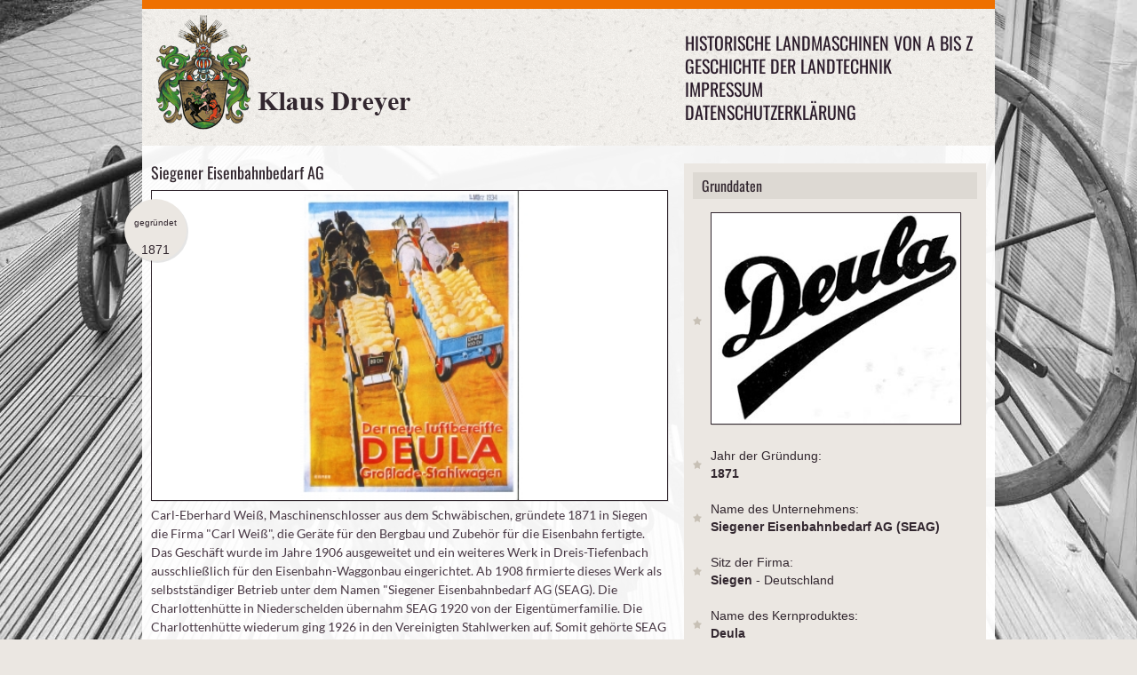

--- FILE ---
content_type: text/html; charset=utf-8
request_url: https://landtechnik-historisch.de/historische-landmaschinen-von-a-bis-z/s/siegener-eisenbahnbedarf-ag/
body_size: 50328
content:

<!DOCTYPE html>
<!--[if lt IE 7 ]><html class="ie ie6" lang="en"> <![endif]-->
<!--[if IE 7 ]><html class="ie ie7" lang="en"> <![endif]-->
<!--[if IE 8 ]><html class="ie ie8" lang="en"> <![endif]-->
<!--[if (gte IE 9)|!(IE)]><!-->
<html lang="de-DE">
<!--<![endif]-->
<head>
    <meta charset="utf-8">
    <base href="https://landtechnik-historisch.de/"><!--[if lte IE 6]></base><![endif]-->
    <title>Siegener Eisenbahnbedarf AG </title>
<meta name="generator" content="SilverStripe - http://silverstripe.org" />
<meta http-equiv="Content-type" content="text/html; charset=utf-8" />

    <meta name="author" content="Klaus Dreyer">
    <!--[if lt IE 9]>
            <script src="http://html5shim.googlecode.com/svn/trunk/html5.js"></script>
        <![endif]-->
    <meta name="viewport" content="width=device-width, initial-scale=1, maximum-scale=1, user-scalable=0">
    <link rel="stylesheet" href="themes/AMA/css/base.css">
    <link rel="stylesheet" href="themes/AMA/css/skeleton.css">
    <link rel="stylesheet" href="themes/AMA/css/screen.css">
    <link rel="stylesheet" href="themes/AMA/css/prettyPhoto.css" type="text/css" media="screen" />
	<link rel="stylesheet" href="themes/AMA/css/acc.css">
    <link rel="shortcut icon" href="themes/AMA/images/favicon.ico">
    <link rel="apple-touch-icon" href="themes/AMA/images/apple-touch-icon.png">
    <link rel="apple-touch-icon" sizes="72x72" href="themes/AMA/images/apple-touch-icon-72x72.png">
    <link rel="apple-touch-icon" sizes="114x114" href="themes/AMA/images/apple-touch-icon-114x114.png">
    <link rel="stylesheet" href="themes/AMA/css/webfonts.css">
	<style type="text/css">	.div.pp_default .pp_nav, .pp_hoverContainer {display:block!important;}	</style>
<script type="text/javascript" src="/framework/thirdparty/jquery/jquery.js?m=1496069104"></script>
</head>
<body>   
    <div class="container header">
      <div class="sixteen columns"> 
        <header>
      <div class="logo"><a href="https://landtechnik-historisch.de/"><img src="themes/AMA/images/logo_dreyer_2.png" alt="Geschichte der Landtechnik | Klaus Dreyer | www.amazone.de" /></a></div>
      <div class="mainmenu">
    <div id="mainmenu">
        <ul class="sf-menu">
        
        	<li class="section"><a href="/historische-landmaschinen-von-a-bis-z/" title="Historische Landmaschinen von A bis Z">Historische Landmaschinen von A bis Z</a></li>
        
        	<li class="link"><a href="/" title="Geschichte der Landtechnik">Geschichte der Landtechnik</a></li>
        
        	<li class="link"><a href="/impressum/" title="Impressum">Impressum</a></li>
        
        	<li class="link"><a href="/datenschutzerklaerung/" title="Datenschutzerklärung">Datenschutzerklärung</a></li>
        
        </ul>
    </div>
    
    <!-- Responsive Menu -->
    <form id="responsive-menu" action="#" method="post">
        <select>
        <option value="">Navigation</option>
        
        <option value="/historische-landmaschinen-von-a-bis-z/">Historische Landmaschinen von A bis Z</option>
        
        <option value="/">Geschichte der Landtechnik</option>
        
        <option value="/impressum/">Impressum</option>
        
        <option value="/datenschutzerklaerung/">Datenschutzerklärung</option>
        
        </select>
    </form>
</div>
    </header>    
      </div>
    </div>
       
    <div class="container homecontent">
  <div class="sixteen columns blog">
    <div class="ten columns alpha">
      <section class="postone">
        <h2>Siegener Eisenbahnbedarf AG </h2>
        
        	
                
                <a href="/assets/Uploads/_resampled/bildergaleriecontentbigW10/1934-Seag-luftbereift.jpg" class="prettyPhoto[gal]">
                    <img alt="" src="/assets/Uploads/_resampled/bildergaleriecontentW10/1934-Seag-luftbereift.jpg" width="100%">
                </a>
				
                
            
        
        	
                
            
        
        	
                
            
        
        	
                
            
        
        	
                
            
        
        	
                
            
        
        <div class="entry-date">
          <div class="number"><span class="gruendungsjahr">gegründet</span><br />1871</div>
        </div>
        <p>Carl-Eberhard Weiß, Maschinenschlosser aus dem Schwäbischen, gründete 1871 in Siegen die Firma "Carl Weiß", die Geräte für den Bergbau und Zubehör für die Eisenbahn fertigte. Das Geschäft wurde im Jahre 1906 ausgeweitet und ein weiteres Werk in Dreis-Tiefenbach ausschließlich für den Eisenbahn-Waggonbau eingerichtet. Ab 1908 firmierte dieses Werk als selbstständiger Betrieb unter dem Namen "Siegener Eisenbahnbedarf AG (SEAG). Die Charlottenhütte in Niederschelden übernahm SEAG 1920 von der Eigentümerfamilie. Die Charlottenhütte wiederum ging 1926 in den Vereinigten Stahlwerken auf. Somit gehörte SEAG nach dem Zweiten Weltkrieg zu den Rheinischen Stahlwerken. SEAG beschäftigte zeitweise mehr als 1.200 Mitarbeiter.</p><p>SEAG fertigte nur ausnahmsweise Teile für Lokomotiven und Triebwagen. Die Firma spezialisierte sich auf den Bau von Güterwagen aller Art. Mitte der 1950er-Jahre experimentierte SEAG mit verschiedenartigen Hubkippern.</p><p>Am 1. Juli 1971 entstand durch Zusammenschluss der SEAG in Dreis-Tiefenbach und der "Deutschen Waggon- &amp; Maschinenfabrik GmbH (DWM)" in Berlin die "Waggon-Union". In schneller Folge änderten sich nun die Besitzverhältnisse. Ab 1984 gehörte das Werk zur Thyssen Industrie AG. Seit 1990 mit dem Zusammenschluss mit der Asea-Brown-Boveri-Gruppe (ABB) war der Firmenname ABB-Henschel. Im Jahr 1996 fusionierten ABB Daimler Benz Transportation und ihr Nachfolger Daimler Chrysler Rail Systems zu "Adrantz". Bis 1997 wurden in Dreis-Tiefenbach noch Güterwaggons produziert. 2001 erfolgte die Übernahme durch Bombardier Transportation.</p>
        
	<div class="ten columns portfoliodetail1 detail gallery">
		
		
		   
			
			<a href="/assets/Uploads/_resampled/bildergaleriecontentbigW10/1934-Seag-luftbereift.jpg" class="five columns alpha" rel="prettyPhoto[pp_gal]" style="display:none;>
							<img src="/assets/Uploads/_resampled/bildergaleriecontentW10/1934-Seag-luftbereift.jpg" title ="Siegener Eisenbahnbedarf AG " alt="Siegener Eisenbahnbedarf AG "" />
						</a> 
			
		   
			
						<a href="/assets/Uploads/_resampled/bildergaleriecontentbigW10/20221103-Siegener-1935-Deula-Langholz.jpg" class="five columns alpha" rel="prettyPhoto[pp_gal]">
							<img src="/assets/Uploads/_resampled/bildergaleriecontentW10/20221103-Siegener-1935-Deula-Langholz.jpg" title ="Siegener Eisenbahnbedarf AG " alt="Siegener Eisenbahnbedarf AG "" />
						</a> 
						
						

			
		   
			
						<a href="/assets/Uploads/_resampled/bildergaleriecontentbigW10/20221103-Siegener-1935-Deula-Langholzwagen.jpg" class="five columns alpha" rel="prettyPhoto[pp_gal]">
							<img src="/assets/Uploads/_resampled/bildergaleriecontentW10/20221103-Siegener-1935-Deula-Langholzwagen.jpg" title ="Siegener Eisenbahnbedarf AG " alt="Siegener Eisenbahnbedarf AG "" />
						</a> 
						
						

			
		   
			
						<a href="/assets/Uploads/_resampled/bildergaleriecontentbigW10/20221103-Siegener-1936-Deula-Ganzstahlwagen-3to.jpg" class="five columns alpha" rel="prettyPhoto[pp_gal]">
							<img src="/assets/Uploads/_resampled/bildergaleriecontentW10/20221103-Siegener-1936-Deula-Ganzstahlwagen-3to.jpg" title ="Siegener Eisenbahnbedarf AG " alt="Siegener Eisenbahnbedarf AG "" />
						</a> 
						
						

			
		   
			
						<a href="/assets/Uploads/_resampled/bildergaleriecontentbigW10/20221103-Siegener-1936-Deula-Ganzstahlwagen-5to.jpg" class="five columns alpha" rel="prettyPhoto[pp_gal]">
							<img src="/assets/Uploads/_resampled/bildergaleriecontentW10/20221103-Siegener-1936-Deula-Ganzstahlwagen-5to.jpg" title ="Siegener Eisenbahnbedarf AG " alt="Siegener Eisenbahnbedarf AG "" />
						</a> 
						
						

			
		   
			
						<a href="/assets/Uploads/_resampled/bildergaleriecontentbigW10/1938-Seag-Grosslade.jpg" class="five columns alpha" rel="prettyPhoto[pp_gal]">
							<img src="/assets/Uploads/_resampled/bildergaleriecontentW10/1938-Seag-Grosslade.jpg" title ="Siegener Eisenbahnbedarf AG " alt="Siegener Eisenbahnbedarf AG "" />
						</a> 
						
						

			
		 
		
		
		<div id="prettyphoto-controls">
		  <span onclick="jQuery.prettyPhoto.changePage('prev');">zur&uuml;ck</span> |
		  <span onclick="jQuery.prettyPhoto.changePage('next');">weiter </span>
		</div> 
	</div>
 
        
      </section>
    </div>
    
     <div class="six columns omega sidebar">
  <section class="inner">
    
    <section class="first">
      <h3>Grunddaten</h3>
      <ul class="blogList">
      	<li><img alt="Siegener Eisenbahnbedarf AG (SEAG)" src="/assets/Firmenlogos/20221103-Siegener-Deula-Logo.jpg"></li>
        <li>Jahr der Gründung:<br /><strong>1871</strong></li>
        <li>Name des Unternehmens:<br /><strong>Siegener Eisenbahnbedarf AG (SEAG)</strong></li>
        <li>Sitz der Firma:<br /><strong>Siegen </strong> - Deutschland</li>
        <li>Name des Kernproduktes:<br /><strong>Deula</strong></li>
      </ul>
    </section>
    
    
    <section class="second">
      <h3>Produktpalette</h3>
      <ul class="blogList">
        
            <li>Ladewagen</li>
        
      </ul>
    </section>
    
	
	
	
	<section class="third">
		<h3>
			L&auml;nderauswahl
		</h3>
		<ul class="blogList" style="background-color:transparent;">
			<li style="padding:3px 20px; background-color:#ebe7e2;"><a href="https://landtechnik-historisch.de/historische-landmaschinen-von-a-bis-z/" title="Alle historischen Firmen">Alle</a></li>
			<li style="padding:3px 20px; background-color:#ebe7e2;"><a href="https://landtechnik-historisch.de/uebersichtsseite-der-deutschen-firmen" title="Historischen Firmen in Deutschland">deutsche Firmen</a></li>
			<li style="padding:3px 20px; background-color:#ebe7e2;"><a href="https://landtechnik-historisch.de/uebersichtsseite-der-eropaeischen-firmen/" title="Historischen Firmen in Europa">europ&auml;ische Firmen</a></li>
			<li style="padding:3px 20px; background-color:#ebe7e2;"><a href="https://landtechnik-historisch.de/uebersichtsseite-der-internationalen-firmen" title="Historische Firmen weltweit">Firmen weltweit</a></li>
		</ul>
	</section>
	
    
  <section class="third">
      
		
			
				<h3>
					Historische Landmaschinen von A bis Z
				</h3>
				<br />
					

	
		
		<div class="alpha 1">
		
            
			
				<h3 class="accordion">A</h3>
				<ul class="panel">
					
						<li class="five columns"><a href="/historische-landmaschinen-von-a-bis-z/a/abt/" class="link" title="Mehr &uuml;ber Abt GmbH">Abt GmbH | Schorndorf</a></li>
					
						<li class="five columns"><a href="/historische-landmaschinen-von-a-bis-z/a/accord-landmaschinen-heinrich-weiste-and-co-gmbh/" class="link" title="Mehr &uuml;ber Accord-Landmaschinen Heinrich Weiste &amp; Co. GmbH">Accord-Landmaschinen Heinrich Weiste &amp; Co. GmbH | Soest</a></li>
					
						<li class="five columns"><a href="/historische-landmaschinen-von-a-bis-z/a/achenbach-gmbh-gebr/" class="link" title="Mehr &uuml;ber Achenbach GmbH, Gebr. ">Achenbach GmbH, Gebr.  | Weidenau, Siegen*</a></li>
					
						<li class="five columns"><a href="/historische-landmaschinen-von-a-bis-z/a/acker/" class="link" title="Mehr &uuml;ber Acker">Acker | Gau-Odernheim*</a></li>
					
						<li class="five columns"><a href="/historische-landmaschinen-von-a-bis-z/a/acometis-fabrique-par-les-ateliers-de-construction-metallique-industrielle-de-soultz/" class="link" title="Mehr &uuml;ber Acometis (Fabrique par les Ateliers de Construction Métallique Industrielle de Soultz)">Acometis (Fabrique par les Ateliers de Construction Métallique Industrielle de Soultz) | Soultz (FR)</a></li>
					
						<li class="five columns"><a href="/historische-landmaschinen-von-a-bis-z/a/actif-avto/" class="link" title="Mehr &uuml;ber ACTIF-AVTO">ACTIF-AVTO | Dammarie-lès-Lys (FR)</a></li>
					
						<li class="five columns"><a href="/historische-landmaschinen-von-a-bis-z/a/ade/" class="link" title="Mehr &uuml;ber ADE-Werk">ADE-Werk | Waltershausen</a></li>
					
						<li class="five columns"><a href="/historische-landmaschinen-von-a-bis-z/a/adriance-platt-and-co/" class="link" title="Mehr &uuml;ber Adriance, Platt &amp; Co.">Adriance, Platt &amp; Co. | Poughkeepsie (USA)</a></li>
					
						<li class="five columns"><a href="/historische-landmaschinen-von-a-bis-z/a/advance-rumely/" class="link" title="Mehr &uuml;ber Advance-Rumely">Advance-Rumely | La Porte (USA)</a></li>
					
						<li class="five columns"><a href="/historische-landmaschinen-von-a-bis-z/a/aebi-and-co-ag-maschinenfabrik/" class="link" title="Mehr &uuml;ber AEBI &amp; Co. AG Maschinenfabrik">AEBI &amp; Co. AG Maschinenfabrik | Burgdorf (CH)</a></li>
					
						<li class="five columns"><a href="/historische-landmaschinen-von-a-bis-z/a/aeffcke-waagen-und-maschinenfabrik/" class="link" title="Mehr &uuml;ber Aeffcke Waagen- und Maschinenfabrik">Aeffcke Waagen- und Maschinenfabrik | Stettin (bis 1945 Deutschland)</a></li>
					
						<li class="five columns"><a href="/historische-landmaschinen-von-a-bis-z/a/aeschbacher/" class="link" title="Mehr &uuml;ber Aeschbacher">Aeschbacher | Burgdorf (CH)</a></li>
					
						<li class="five columns"><a href="/historische-landmaschinen-von-a-bis-z/a/ag-chem-europe-b-v/" class="link" title="Mehr &uuml;ber Ag-Chem Europe B.V.">Ag-Chem Europe B.V. | Grubbenvorst (NL)</a></li>
					
						<li class="five columns"><a href="/historische-landmaschinen-von-a-bis-z/a/agram/" class="link" title="Mehr &uuml;ber Agram">Agram | Gellainville (FR)</a></li>
					
						<li class="five columns"><a href="/historische-landmaschinen-von-a-bis-z/a/agrar/" class="link" title="Mehr &uuml;ber Agrar ">Agrar  | Wil (CH)</a></li>
					
						<li class="five columns"><a href="/historische-landmaschinen-von-a-bis-z/a/agrarwerk/" class="link" title="Mehr &uuml;ber Agrarwerk Zeglin">Agrarwerk Zeglin | Reetz</a></li>
					
						<li class="five columns"><a href="/historische-landmaschinen-von-a-bis-z/a/agrex-s-p-a/" class="link" title="Mehr &uuml;ber Agrex S.p.A.">Agrex S.p.A. | Villafranca Padovana (IT)</a></li>
					
						<li class="five columns"><a href="/historische-landmaschinen-von-a-bis-z/a/agri-farm-maschinenbau-gmbh/" class="link" title="Mehr &uuml;ber Agri Farm Maschinenbau GmbH">Agri Farm Maschinenbau GmbH | Michelndorf AT)</a></li>
					
						<li class="five columns"><a href="/historische-landmaschinen-von-a-bis-z/a/agri-spread-international/" class="link" title="Mehr &uuml;ber Agri-Spread International">Agri-Spread International | Coolnaha, Ballyhaunis, County Mayo (IR)</a></li>
					
						<li class="five columns"><a href="/historische-landmaschinen-von-a-bis-z/a/agria/" class="link" title="Mehr &uuml;ber Agria-Werke ">Agria-Werke  | Möckmühl</a></li>
					
						<li class="five columns"><a href="/historische-landmaschinen-von-a-bis-z/a/agric-s-a/" class="link" title="Mehr &uuml;ber Agric S.A.">Agric S.A. | Masias De Voltrega (ES)</a></li>
					
						<li class="five columns"><a href="/historische-landmaschinen-von-a-bis-z/a/agricola-italiana/" class="link" title="Mehr &uuml;ber Agricola Italiana">Agricola Italiana | Massanzago (IT)</a></li>
					
						<li class="five columns"><a href="/historische-landmaschinen-von-a-bis-z/a/agrional/" class="link" title="Mehr &uuml;ber Agrional">Agrional | Selçuklu (Provinz Konya) (TR)</a></li>
					
						<li class="five columns"><a href="/historische-landmaschinen-von-a-bis-z/a/agrisem-international-sa/" class="link" title="Mehr &uuml;ber Agrisem International SA">Agrisem International SA | Ancenis (FR)</a></li>
					
						<li class="five columns"><a href="/historische-landmaschinen-von-a-bis-z/a/agro-masz/" class="link" title="Mehr &uuml;ber Agro Masz">Agro Masz | Strzelce Małe (PL)</a></li>
					
						<li class="five columns"><a href="/historische-landmaschinen-von-a-bis-z/a/agroindustrial-nurb-s-l/" class="link" title="Mehr &uuml;ber Agroindustrial Nurb S.L.">Agroindustrial Nurb S.L. | Carastillo (ES)</a></li>
					
						<li class="five columns"><a href="/historische-landmaschinen-von-a-bis-z/a/agrojern-as/" class="link" title="Mehr &uuml;ber Agrojern A/S">Agrojern A/S | Kopenhagen (DK)</a></li>
					
						<li class="five columns"><a href="/historische-landmaschinen-von-a-bis-z/a/agromehanika/" class="link" title="Mehr &uuml;ber Agromehanika">Agromehanika | Kranj (Krainburg) (SL)</a></li>
					
						<li class="five columns"><a href="/historische-landmaschinen-von-a-bis-z/a/agromet/" class="link" title="Mehr &uuml;ber Agromet">Agromet | Brzeg/Brieg (PL)</a></li>
					
						<li class="five columns"><a href="/historische-landmaschinen-von-a-bis-z/a/agronic-oy/" class="link" title="Mehr &uuml;ber Agronic Oy">Agronic Oy | Haapavesi (FIN)</a></li>
					
						<li class="five columns"><a href="/historische-landmaschinen-von-a-bis-z/a/agrostroj-pelhimov/" class="link" title="Mehr &uuml;ber Agrostroj Pelhřimov ">Agrostroj Pelhřimov  | Pelhřimov (CZ)</a></li>
					
						<li class="five columns"><a href="/historische-landmaschinen-von-a-bis-z/a/agrotop-gmbh/" class="link" title="Mehr &uuml;ber Agrotop GmbH">Agrotop GmbH | Obertraubling</a></li>
					
						<li class="five columns"><a href="/historische-landmaschinen-von-a-bis-z/a/agrozet-roudnice/" class="link" title="Mehr &uuml;ber Agrozet Roudnice">Agrozet Roudnice | Roudnice d. L./Raudnitz an der Elbe (CZ)</a></li>
					
						<li class="five columns"><a href="/historische-landmaschinen-von-a-bis-z/a/aguirre-maquinaria-agricola/" class="link" title="Mehr &uuml;ber Aguirre Maquinaria Agrícola">Aguirre Maquinaria Agrícola | Tafalla (ES)</a></li>
					
						<li class="five columns"><a href="/historische-landmaschinen-von-a-bis-z/a/ahi-werke/" class="link" title="Mehr &uuml;ber AHI">AHI | Itzehoe</a></li>
					
						<li class="five columns"><a href="/historische-landmaschinen-von-a-bis-z/a/ahlborn-eduard/" class="link" title="Mehr &uuml;ber Ahlborn, Eduard">Ahlborn, Eduard | Hildesheim</a></li>
					
						<li class="five columns"><a href="/historische-landmaschinen-von-a-bis-z/a/ahuis-techniek/" class="link" title="Mehr &uuml;ber Ahuis Techniek">Ahuis Techniek | Balkbrug (NL)</a></li>
					
						<li class="five columns"><a href="/historische-landmaschinen-von-a-bis-z/a/akpil/" class="link" title="Mehr &uuml;ber Akpil ">Akpil  | Pilzno (PL)</a></li>
					
						<li class="five columns"><a href="/historische-landmaschinen-von-a-bis-z/a/alban-maschinenbauanstalt/" class="link" title="Mehr &uuml;ber Alban Maschinenbauanstalt">Alban Maschinenbauanstalt | Plau</a></li>
					
						<li class="five columns"><a href="/historische-landmaschinen-von-a-bis-z/a/alber-land-und-forstmaschinen/" class="link" title="Mehr &uuml;ber Alber Land- und Forstmaschinen">Alber Land- und Forstmaschinen | Meßkirch</a></li>
					
						<li class="five columns"><a href="/historische-landmaschinen-von-a-bis-z/a/alfa-laval/" class="link" title="Mehr &uuml;ber Alfa Laval">Alfa Laval | Lund (SE)</a></li>
					
						<li class="five columns"><a href="/historische-landmaschinen-von-a-bis-z/a/alfawerk-gauting/" class="link" title="Mehr &uuml;ber Alfawerk Gauting">Alfawerk Gauting | München</a></li>
					
						<li class="five columns"><a href="/historische-landmaschinen-von-a-bis-z/a/allamand/" class="link" title="Mehr &uuml;ber Allamand">Allamand | Ballens (CH)</a></li>
					
						<li class="five columns"><a href="/historische-landmaschinen-von-a-bis-z/a/allgaier-werke/" class="link" title="Mehr &uuml;ber Allgaier-Werke">Allgaier-Werke | Uhingen</a></li>
					
						<li class="five columns"><a href="/historische-landmaschinen-von-a-bis-z/a/allis-chalmers/" class="link" title="Mehr &uuml;ber Allis-Chalmers">Allis-Chalmers | West Allis (USA)</a></li>
					
						<li class="five columns"><a href="/historische-landmaschinen-von-a-bis-z/a/allweiler-pumpenfabrik-ag/" class="link" title="Mehr &uuml;ber Allweiler Pumpenfabrik AG">Allweiler Pumpenfabrik AG | Radolfzell am Bodensee</a></li>
					
						<li class="five columns"><a href="/historische-landmaschinen-von-a-bis-z/a/almak/" class="link" title="Mehr &uuml;ber Almak-Maschinenfabrik">Almak-Maschinenfabrik | Krumbach</a></li>
					
						<li class="five columns"><a href="/historische-landmaschinen-von-a-bis-z/a/alpenland/" class="link" title="Mehr &uuml;ber Alpenland">Alpenland | Wolfratshausen</a></li>
					
						<li class="five columns"><a href="/historische-landmaschinen-von-a-bis-z/a/alpler-agricultural-machinery/" class="link" title="Mehr &uuml;ber Alpler Agricultural Machinery">Alpler Agricultural Machinery | Umurlu-Aydin</a></li>
					
						<li class="five columns"><a href="/historische-landmaschinen-von-a-bis-z/a/altec/" class="link" title="Mehr &uuml;ber ALTEC">ALTEC | Morlhon (FR)</a></li>
					
						<li class="five columns"><a href="/historische-landmaschinen-von-a-bis-z/a/altehoff-landmaschinen/" class="link" title="Mehr &uuml;ber Altehoff Landmaschinen">Altehoff Landmaschinen | Bad Essen</a></li>
					
						<li class="five columns"><a href="/historische-landmaschinen-von-a-bis-z/a/am-maskiner-ab/" class="link" title="Mehr &uuml;ber AM maskiner ab">AM maskiner ab | Malmö (SE)</a></li>
					
						<li class="five columns"><a href="/historische-landmaschinen-von-a-bis-z/a/amazonen-werke-h-dreyer/" class="link" title="Mehr &uuml;ber Amazonen-Werke H. Dreyer">Amazonen-Werke H. Dreyer | Hasbergen-Gaste</a></li>
					
						<li class="five columns"><a href="/historische-landmaschinen-von-a-bis-z/a/amos/" class="link" title="Mehr &uuml;ber Amos">Amos | Heilbronn</a></li>
					
						<li class="five columns"><a href="/historische-landmaschinen-von-a-bis-z/a/anderson-and-mattson-ab/" class="link" title="Mehr &uuml;ber Anderson &amp; Mattson A/B ">Anderson &amp; Mattson A/B  | Malmö (SE)</a></li>
					
						<li class="five columns"><a href="/historische-landmaschinen-von-a-bis-z/a/anderssohn/" class="link" title="Mehr &uuml;ber Anderssohn">Anderssohn | Görlitz</a></li>
					
						<li class="five columns"><a href="/historische-landmaschinen-von-a-bis-z/a/annaburger-nutzfahrzeuge-gmbh/" class="link" title="Mehr &uuml;ber Annaburger Nutzfahrzeuge GmbH">Annaburger Nutzfahrzeuge GmbH | Annaburg</a></li>
					
						<li class="five columns"><a href="/historische-landmaschinen-von-a-bis-z/a/annovi-f-lli/" class="link" title="Mehr &uuml;ber Annovi F.LLI">Annovi F.LLI | Corlo di Formigine (IT)</a></li>
					
						<li class="five columns"><a href="/historische-landmaschinen-von-a-bis-z/a/apollo-werke/" class="link" title="Mehr &uuml;ber Apollo-Werke">Apollo-Werke | Gössnitz</a></li>
					
						<li class="five columns"><a href="/historische-landmaschinen-von-a-bis-z/a/apollo-werke-2/" class="link" title="Mehr &uuml;ber Apollo-Werke">Apollo-Werke | Apolda</a></li>
					
						<li class="five columns"><a href="/historische-landmaschinen-von-a-bis-z/a/appel/" class="link" title="Mehr &uuml;ber Appel">Appel | Marburg</a></li>
					
						<li class="five columns"><a href="/historische-landmaschinen-von-a-bis-z/a/apullma-maschinenfabrik-a-j-pulsfort/" class="link" title="Mehr &uuml;ber Apullma Maschinenfabrik A. J. Pulsfort">Apullma Maschinenfabrik A. J. Pulsfort | Lutten</a></li>
					
						<li class="five columns"><a href="/historische-landmaschinen-von-a-bis-z/a/apv-technische-produkte-gmbh/" class="link" title="Mehr &uuml;ber APV Technische Produkte GmbH">APV Technische Produkte GmbH | Hötzelsdorf (AT)</a></li>
					
						<li class="five columns"><a href="/historische-landmaschinen-von-a-bis-z/a/araus-hnos/" class="link" title="Mehr &uuml;ber Araus Hnos. ">Araus Hnos.  | Noetinger (ARG)</a></li>
					
						<li class="five columns"><a href="/historische-landmaschinen-von-a-bis-z/a/arendt-and-weicher/" class="link" title="Mehr &uuml;ber Arendt &amp; Weicher">Arendt &amp; Weicher | Berlin </a></li>
					
						<li class="five columns"><a href="/historische-landmaschinen-von-a-bis-z/a/arns-maschinenfabrik/" class="link" title="Mehr &uuml;ber Arns Maschinenfabrik">Arns Maschinenfabrik | Remscheid</a></li>
					
						<li class="five columns"><a href="/historische-landmaschinen-von-a-bis-z/a/artillerie/" class="link" title="Mehr &uuml;ber Artillerie">Artillerie | Hembrug (NL)</a></li>
					
						<li class="five columns"><a href="/historische-landmaschinen-von-a-bis-z/a/arvika-verken/" class="link" title="Mehr &uuml;ber Arvika-Verken">Arvika-Verken | Arvika (SE)</a></li>
					
						<li class="five columns"><a href="/historische-landmaschinen-von-a-bis-z/a/asa-lift-karsholte-maskinfabrik/" class="link" title="Mehr &uuml;ber ASA-LIFT (Karsholte Maskinfabrik)">ASA-LIFT (Karsholte Maskinfabrik) | Sorø (DK)</a></li>
					
						<li class="five columns"><a href="/historische-landmaschinen-von-a-bis-z/a/aschenbrenner/" class="link" title="Mehr &uuml;ber Aschenbrenner">Aschenbrenner | Kötzting</a></li>
					
						<li class="five columns"><a href="/historische-landmaschinen-von-a-bis-z/a/atkinsons-of-clitheroe-limited/" class="link" title="Mehr &uuml;ber Atkinson&#039;s of Clitheroe Limited">Atkinson&#039;s of Clitheroe Limited | Clitheroe (UK)</a></li>
					
						<li class="five columns"><a href="/historische-landmaschinen-von-a-bis-z/a/atlas-vorpommern-gmbh/" class="link" title="Mehr &uuml;ber Atlas Vorpommern GmbH">Atlas Vorpommern GmbH | Kletzin</a></li>
					
						<li class="five columns"><a href="/historische-landmaschinen-von-a-bis-z/a/atlas/" class="link" title="Mehr &uuml;ber Atlas Werke">Atlas Werke | Weyhausen</a></li>
					
						<li class="five columns"><a href="/historische-landmaschinen-von-a-bis-z/a/atsa-a-b/" class="link" title="Mehr &uuml;ber Atsa A. B.">Atsa A. B. | Gävle (früher Gefle) (SE)</a></li>
					
						<li class="five columns"><a href="/historische-landmaschinen-von-a-bis-z/a/audureau/" class="link" title="Mehr &uuml;ber Audureau">Audureau | La Copechagnière (FR)</a></li>
					
						<li class="five columns"><a href="/historische-landmaschinen-von-a-bis-z/a/auer-landmaschinenbau-gmbh/" class="link" title="Mehr &uuml;ber Auer Landmaschinenbau GmbH">Auer Landmaschinenbau GmbH | Hellmonsödt (AT)</a></li>
					
						<li class="five columns"><a href="/historische-landmaschinen-von-a-bis-z/a/augustin-maschinenfabrik/" class="link" title="Mehr &uuml;ber Augustin Maschinenfabrik">Augustin Maschinenfabrik | Dresden</a></li>
					
						<li class="five columns"><a href="/historische-landmaschinen-von-a-bis-z/a/auto-union-abt-dkw-motoren/" class="link" title="Mehr &uuml;ber Auto-Union, Abt. DKW-Motoren">Auto-Union, Abt. DKW-Motoren  | Chemnitz</a></li>
					
						<li class="five columns"><a href="/historische-landmaschinen-von-a-bis-z/a/auwaerter-gottlob/" class="link" title="Mehr &uuml;ber Auwärter">Auwärter | Möhringen</a></li>
					
						<li class="five columns"><a href="/historische-landmaschinen-von-a-bis-z/a/avenwedder-landmaschinenbau/" class="link" title="Mehr &uuml;ber Avenwedder Landmaschinenbau">Avenwedder Landmaschinenbau | Avenwedde, Weimar</a></li>
					
						<li class="five columns"><a href="/historische-landmaschinen-von-a-bis-z/a/avr-alfons-vansteenkiste-roeselare/" class="link" title="Mehr &uuml;ber AVR Alfons Vansteenkiste Roeselare">AVR Alfons Vansteenkiste Roeselare | Roeselare (BE)</a></li>
					
				</ul>
            
			
        
            
			
				<h3 class="accordion">B</h3>
				<ul class="panel">
					
						<li class="five columns"><a href="/historische-landmaschinen-von-a-bis-z/b/b-and-g-maschinenbau-gmbh/" class="link" title="Mehr &uuml;ber B &amp; G Maschinenbau GmbH">B &amp; G Maschinenbau GmbH | Velden (Fränkische Schweiz)</a></li>
					
						<li class="five columns"><a href="/historische-landmaschinen-von-a-bis-z/b/baas-gmbh/" class="link" title="Mehr &uuml;ber Baas GmbH">Baas GmbH | Wedel*</a></li>
					
						<li class="five columns"><a href="/historische-landmaschinen-von-a-bis-z/b/baecher-rudolf/" class="link" title="Mehr &uuml;ber Bächer, Rudolf">Bächer, Rudolf | Raudnitz (Böhmen/früher DE) CZ</a></li>
					
						<li class="five columns"><a href="/historische-landmaschinen-von-a-bis-z/b/bachmann-landmaschinen/" class="link" title="Mehr &uuml;ber Bachmann Landmaschinen">Bachmann Landmaschinen | Kleinsorheim</a></li>
					
						<li class="five columns"><a href="/historische-landmaschinen-von-a-bis-z/b/baecht-gmbh/" class="link" title="Mehr &uuml;ber Bächt GmbH">Bächt GmbH | Wabern-Zennern</a></li>
					
						<li class="five columns"><a href="/historische-landmaschinen-von-a-bis-z/b/badenia-maschinenfabrik/" class="link" title="Mehr &uuml;ber Badenia Maschinenfabrik">Badenia Maschinenfabrik | Weinheim</a></li>
					
						<li class="five columns"><a href="/historische-landmaschinen-von-a-bis-z/b/bader/" class="link" title="Mehr &uuml;ber Bader">Bader | Geradstetten</a></li>
					
						<li class="five columns"><a href="/historische-landmaschinen-von-a-bis-z/b/baeke-jan/" class="link" title="Mehr &uuml;ber Baeke, Jan">Baeke, Jan | Oudenaarde (Mater) (BE)</a></li>
					
						<li class="five columns"><a href="/historische-landmaschinen-von-a-bis-z/b/bajac/" class="link" title="Mehr &uuml;ber Bajac">Bajac | Liancourt (FR)</a></li>
					
						<li class="five columns"><a href="/historische-landmaschinen-von-a-bis-z/b/bald-and-co-gmbh/" class="link" title="Mehr &uuml;ber Bald &amp; Co. GmbH">Bald &amp; Co. GmbH | Siegen </a></li>
					
						<li class="five columns"><a href="/historische-landmaschinen-von-a-bis-z/b/ballario-and-forestello-balfor/" class="link" title="Mehr &uuml;ber Ballario &amp; Forestello (Balfor)">Ballario &amp; Forestello (Balfor) | Manta (IT)</a></li>
					
						<li class="five columns"><a href="/historische-landmaschinen-von-a-bis-z/b/ballemax-gmbh/" class="link" title="Mehr &uuml;ber BalleMax GmbH">BalleMax GmbH | Bernhardzell (CH)</a></li>
					
						<li class="five columns"><a href="/historische-landmaschinen-von-a-bis-z/b/bamford/" class="link" title="Mehr &uuml;ber Bamfords (JCB)">Bamfords (JCB) | Uttoxeter (GB)</a></li>
					
						<li class="five columns"><a href="/historische-landmaschinen-von-a-bis-z/b/bamlett-adam-carlisle/" class="link" title="Mehr &uuml;ber Bamlett, Adam Carlisle">Bamlett, Adam Carlisle | Thirsk (GB)</a></li>
					
						<li class="five columns"><a href="/historische-landmaschinen-von-a-bis-z/b/bankhamer-landmaschinenfabrik/" class="link" title="Mehr &uuml;ber Bankhamer Landmaschinenfabrik">Bankhamer Landmaschinenfabrik | Salzburg (AT)</a></li>
					
						<li class="five columns"><a href="/historische-landmaschinen-von-a-bis-z/b/banss-kg-maschinenfabrik-und-stahlbau/" class="link" title="Mehr &uuml;ber Banss KG, Maschinenfabrik- und Stahlbau">Banss KG, Maschinenfabrik- und Stahlbau | Biedenkopf</a></li>
					
						<li class="five columns"><a href="/historische-landmaschinen-von-a-bis-z/b/barclay-ross-and-hutchison-limited/" class="link" title="Mehr &uuml;ber Barclay, Ross &amp; Hutchison, Limited">Barclay, Ross &amp; Hutchison, Limited | Aberdeen (GB)</a></li>
					
						<li class="five columns"><a href="/historische-landmaschinen-von-a-bis-z/b/barrett-exall-and-andrewes/" class="link" title="Mehr &uuml;ber Barrett, Exall &amp; Andrewes">Barrett, Exall &amp; Andrewes | Reading (GB)</a></li>
					
						<li class="five columns"><a href="/historische-landmaschinen-von-a-bis-z/b/barthels-soehne-ernst/" class="link" title="Mehr &uuml;ber Barthels Söhne, Ernst">Barthels Söhne, Ernst | Hamburg</a></li>
					
						<li class="five columns"><a href="/historische-landmaschinen-von-a-bis-z/b/baertschi-and-co/" class="link" title="Mehr &uuml;ber Bärtschi &amp; Co">Bärtschi &amp; Co | Hüswil (CH)</a></li>
					
						<li class="five columns"><a href="/historische-landmaschinen-von-a-bis-z/b/bartzos/" class="link" title="Mehr &uuml;ber Bartzos">Bartzos | Thessaloniki (GR)</a></li>
					
						<li class="five columns"><a href="/historische-landmaschinen-von-a-bis-z/b/battenberg-landmaschinenbau-h/" class="link" title="Mehr &uuml;ber Battenberg Landmaschinenbau, H.">Battenberg Landmaschinenbau, H. | Bäumenheim</a></li>
					
						<li class="five columns"><a href="/historische-landmaschinen-von-a-bis-z/b/bauer-roehrenwerk-und-pumpenfabrik/" class="link" title="Mehr &uuml;ber Bauer Röhrenwerk und Pumpenfabrik">Bauer Röhrenwerk und Pumpenfabrik  | Voitsberg (AT)</a></li>
					
						<li class="five columns"><a href="/historische-landmaschinen-von-a-bis-z/b/bauermeister-gmbh-hermann/" class="link" title="Mehr &uuml;ber Bauermeister GmbH, Hermann">Bauermeister GmbH, Hermann | Hamburg-Altona</a></li>
					
						<li class="five columns"><a href="/historische-landmaschinen-von-a-bis-z/b/baughman-manufacturing-co-inc/" class="link" title="Mehr &uuml;ber Baughman Manufacturing Co., Inc.">Baughman Manufacturing Co., Inc. | Jerseyville, Illinois (USA)</a></li>
					
						<li class="five columns"><a href="/historische-landmaschinen-von-a-bis-z/b/baumann-maschinenfabrik-ag/" class="link" title="Mehr &uuml;ber Baumann Maschinenfabrik AG">Baumann Maschinenfabrik AG | Lübz</a></li>
					
						<li class="five columns"><a href="/historische-landmaschinen-von-a-bis-z/b/baumgarten-and-co-ag/" class="link" title="Mehr &uuml;ber Baumgarten &amp; Co. AG">Baumgarten &amp; Co. AG | Minden </a></li>
					
						<li class="five columns"><a href="/historische-landmaschinen-von-a-bis-z/b/baumgartner-and-co/" class="link" title="Mehr &uuml;ber Baumgartner &amp; Co.">Baumgartner &amp; Co. | Graz (AT)</a></li>
					
						<li class="five columns"><a href="/historische-landmaschinen-von-a-bis-z/b/bautz-josef-gmbh/" class="link" title="Mehr &uuml;ber Bautz, Josef GmbH">Bautz, Josef GmbH | Saulgau</a></li>
					
						<li class="five columns"><a href="/historische-landmaschinen-von-a-bis-z/b/bavarian-truck-company/" class="link" title="Mehr &uuml;ber Bavarian Truck Company">Bavarian Truck Company | München</a></li>
					
						<li class="five columns"><a href="/historische-landmaschinen-von-a-bis-z/b/bayerische-pflugfabrik/" class="link" title="Mehr &uuml;ber Bayerische Pflugfabrik">Bayerische Pflugfabrik | Landsberg (Lech)</a></li>
					
						<li class="five columns"><a href="/historische-landmaschinen-von-a-bis-z/b/bayrische/" class="link" title="Mehr &uuml;ber Bayrische &amp; Tiroler Sensen-Union">Bayrische &amp; Tiroler Sensen-Union | Jenbach/Tirol (AT)</a></li>
					
						<li class="five columns"><a href="/historische-landmaschinen-von-a-bis-z/b/bb-umwelttechnik/" class="link" title="Mehr &uuml;ber BB-Umwelttechnik">BB-Umwelttechnik | Roßhaupten</a></li>
					
						<li class="five columns"><a href="/historische-landmaschinen-von-a-bis-z/b/bean-mfg-co-john/" class="link" title="Mehr &uuml;ber Bean MFG. Co., John">Bean MFG. Co., John | Lansing (USA)</a></li>
					
						<li class="five columns"><a href="/historische-landmaschinen-von-a-bis-z/b/beauvais-and-robin/" class="link" title="Mehr &uuml;ber Beauvais &amp; Robin">Beauvais &amp; Robin | Angers (FR)</a></li>
					
						<li class="five columns"><a href="/historische-landmaschinen-von-a-bis-z/b/beck-and-henkel/" class="link" title="Mehr &uuml;ber Beck &amp; Henkel">Beck &amp; Henkel | Kassel</a></li>
					
						<li class="five columns"><a href="/historische-landmaschinen-von-a-bis-z/b/becker/" class="link" title="Mehr &uuml;ber Becker Fahrzeugbau">Becker Fahrzeugbau | Barmen</a></li>
					
						<li class="five columns"><a href="/historische-landmaschinen-von-a-bis-z/b/becker-karl/" class="link" title="Mehr &uuml;ber Becker Maschinenfabrik">Becker Maschinenfabrik | Oberweser</a></li>
					
						<li class="five columns"><a href="/historische-landmaschinen-von-a-bis-z/b/becker-otto/" class="link" title="Mehr &uuml;ber Becker, Otto">Becker, Otto | Schwerin</a></li>
					
						<li class="five columns"><a href="/historische-landmaschinen-von-a-bis-z/b/becker-pruente/" class="link" title="Mehr &uuml;ber Becker-Prünte">Becker-Prünte | Datteln</a></li>
					
						<li class="five columns"><a href="/historische-landmaschinen-von-a-bis-z/b/bednar-fmt-s-r-o/" class="link" title="Mehr &uuml;ber Bednar FMT s.r.o.">Bednar FMT s.r.o. | Rychnov nad Kněžnou (CZ)</a></li>
					
						<li class="five columns"><a href="/historische-landmaschinen-von-a-bis-z/b/beermann-carl/" class="link" title="Mehr &uuml;ber Beermann, Carl">Beermann, Carl | Berlin</a></li>
					
						<li class="five columns"><a href="/historische-landmaschinen-von-a-bis-z/b/behrend-eisengiesserei-und-maschinenfabrik/" class="link" title="Mehr &uuml;ber Behrend Eisengiesserei und Maschinenfabrik">Behrend Eisengiesserei und Maschinenfabrik | Gardelegen</a></li>
					
						<li class="five columns"><a href="/historische-landmaschinen-von-a-bis-z/b/behrens-handelsgesellschaft-paul/" class="link" title="Mehr &uuml;ber Behrens Handelsgesellschaft, Paul">Behrens Handelsgesellschaft, Paul | Magdeburg</a></li>
					
						<li class="five columns"><a href="/historische-landmaschinen-von-a-bis-z/b/behrisch-and-comp/" class="link" title="Mehr &uuml;ber Behrisch &amp; Comp.">Behrisch &amp; Comp. | Löbau</a></li>
					
						<li class="five columns"><a href="/historische-landmaschinen-von-a-bis-z/b/beilhack-maschinenbau-gmbh/" class="link" title="Mehr &uuml;ber Beilhack Maschinenbau GmbH">Beilhack Maschinenbau GmbH | Rosenheim</a></li>
					
						<li class="five columns"><a href="/historische-landmaschinen-von-a-bis-z/b/beinlich-maschinenfabrik/" class="link" title="Mehr &uuml;ber Beinlich Maschinenfabrik">Beinlich Maschinenfabrik | Ulmen (vorher Weißenthurm)</a></li>
					
						<li class="five columns"><a href="/historische-landmaschinen-von-a-bis-z/b/belak-alfons-r/" class="link" title="Mehr &uuml;ber Belak, Alfons R. ">Belak, Alfons R.  | Wien (AT)</a></li>
					
						<li class="five columns"><a href="/historische-landmaschinen-von-a-bis-z/b/bella-e-costruzioni-agricole/" class="link" title="Mehr &uuml;ber Bella E. Costruzioni Agricole">Bella E. Costruzioni Agricole | Piscina (Piemont) (IT)</a></li>
					
						<li class="five columns"><a href="/historische-landmaschinen-von-a-bis-z/b/belrecolt-s-a/" class="link" title="Mehr &uuml;ber Belrecolt S.A.">Belrecolt S.A. | Marmoutier (FR)</a></li>
					
						<li class="five columns"><a href="/historische-landmaschinen-von-a-bis-z/b/benac-and-fils/" class="link" title="Mehr &uuml;ber Benac &amp; Fils">Benac &amp; Fils | Berdoues (FR)</a></li>
					
						<li class="five columns"><a href="/historische-landmaschinen-von-a-bis-z/b/benedict-agricultural-limited/" class="link" title="Mehr &uuml;ber Benedict Agricultural Limited">Benedict Agricultural Limited | New Ollerton (GB)</a></li>
					
						<li class="five columns"><a href="/historische-landmaschinen-von-a-bis-z/b/bentall-and-co-ltd/" class="link" title="Mehr &uuml;ber Bentall &amp; Co. Ltd.">Bentall &amp; Co. Ltd. | Heybridge (Maldon, Essex)</a></li>
					
						<li class="five columns"><a href="/historische-landmaschinen-von-a-bis-z/b/benteler-werke/" class="link" title="Mehr &uuml;ber Benteler Werke">Benteler Werke | Bielefeld</a></li>
					
						<li class="five columns"><a href="/historische-landmaschinen-von-a-bis-z/b/benz-and-hilgers-maschinenfabrik/" class="link" title="Mehr &uuml;ber Benz &amp; Hilgers Maschinenfabrik">Benz &amp; Hilgers Maschinenfabrik | Düsseldorf</a></li>
					
						<li class="five columns"><a href="/historische-landmaschinen-von-a-bis-z/b/berens/" class="link" title="Mehr &uuml;ber Berens &amp; Söhne">Berens &amp; Söhne | Bremke (Eslohe)</a></li>
					
						<li class="five columns"><a href="/historische-landmaschinen-von-a-bis-z/b/bergedorfer-eisenwerk-ag/" class="link" title="Mehr &uuml;ber Bergedorfer Eisenwerk AG">Bergedorfer Eisenwerk AG | Sande</a></li>
					
						<li class="five columns"><a href="/historische-landmaschinen-von-a-bis-z/b/berger-hugo/" class="link" title="Mehr &uuml;ber Berger, Hugo">Berger, Hugo | Weimar</a></li>
					
						<li class="five columns"><a href="/historische-landmaschinen-von-a-bis-z/b/bergische-achsenfabrik-fr-kotz-and-soehne/" class="link" title="Mehr &uuml;ber Bergische Achsenfabrik Fr. Kotz &amp; Söhne">Bergische Achsenfabrik Fr. Kotz &amp; Söhne | Wiehl</a></li>
					
						<li class="five columns"><a href="/historische-landmaschinen-von-a-bis-z/b/bergmann-l-maschinenfabrik/" class="link" title="Mehr &uuml;ber Bergmann, Ludwig Maschinenfabrik">Bergmann, Ludwig Maschinenfabrik | Goldenstedt</a></li>
					
						<li class="five columns"><a href="/historische-landmaschinen-von-a-bis-z/b/berliner-aktiengesellschaft/" class="link" title="Mehr &uuml;ber Berliner Aktiengesellschaft ">Berliner Aktiengesellschaft  | Berlin</a></li>
					
						<li class="five columns"><a href="/historische-landmaschinen-von-a-bis-z/b/bermatingen-maschinenfabrik/" class="link" title="Mehr &uuml;ber Bermatingen Maschinenfabrik">Bermatingen Maschinenfabrik | Bermatingen</a></li>
					
						<li class="five columns"><a href="/historische-landmaschinen-von-a-bis-z/b/bernhard/" class="link" title="Mehr &uuml;ber Bernhard Fahrzeugfabrik">Bernhard Fahrzeugfabrik | Deilingen</a></li>
					
						<li class="five columns"><a href="/historische-landmaschinen-von-a-bis-z/b/bertanha/" class="link" title="Mehr &uuml;ber Bertanha">Bertanha | Batatais (SP)</a></li>
					
						<li class="five columns"><a href="/historische-landmaschinen-von-a-bis-z/b/berto-guerrino-s-a-s/" class="link" title="Mehr &uuml;ber Berto Guerrino S.A.S">Berto Guerrino S.A.S | Saonara (IT)</a></li>
					
						<li class="five columns"><a href="/historische-landmaschinen-von-a-bis-z/b/bertsche-kommunalgeraete/" class="link" title="Mehr &uuml;ber Bertsche Kommunalgeräte">Bertsche Kommunalgeräte | Bräunlingen</a></li>
					
						<li class="five columns"><a href="/historische-landmaschinen-von-a-bis-z/b/bettinson/" class="link" title="Mehr &uuml;ber Bettinson">Bettinson | Newmarket, Suffolk (GB)</a></li>
					
						<li class="five columns"><a href="/historische-landmaschinen-von-a-bis-z/b/diesel-betz-traktoren/" class="link" title="Mehr &uuml;ber Betz">Betz | Köln</a></li>
					
						<li class="five columns"><a href="/historische-landmaschinen-von-a-bis-z/b/beug-eisengiesserei-und-maschinenfabrik/" class="link" title="Mehr &uuml;ber Beug Eisengießerei und Maschinenfabrik">Beug Eisengießerei und Maschinenfabrik | Stralsund</a></li>
					
						<li class="five columns"><a href="/historische-landmaschinen-von-a-bis-z/b/beyne-nv/" class="link" title="Mehr &uuml;ber Beyne NV">Beyne NV | Ichtegem (BE)</a></li>
					
						<li class="five columns"><a href="/historische-landmaschinen-von-a-bis-z/b/bezzecchi/" class="link" title="Mehr &uuml;ber Bezzecchi S.p.A.">Bezzecchi S.p.A. | Campagnola Emilia (IT)</a></li>
					
						<li class="five columns"><a href="/historische-landmaschinen-von-a-bis-z/b/bianchi/" class="link" title="Mehr &uuml;ber Bianchi">Bianchi | Piadena (Cremona) (IT)</a></li>
					
						<li class="five columns"><a href="/historische-landmaschinen-von-a-bis-z/b/bierbrauer-rudolf/" class="link" title="Mehr &uuml;ber Bierbrauer, Rudolf">Bierbrauer, Rudolf | Hachenburg</a></li>
					
						<li class="five columns"><a href="/historische-landmaschinen-von-a-bis-z/b/bijlsma-hercules-b-v/" class="link" title="Mehr &uuml;ber Bijlsma Hercules B.V.">Bijlsma Hercules B.V. | Franeker (NL)</a></li>
					
						<li class="five columns"><a href="/historische-landmaschinen-von-a-bis-z/b/bilstein-as-alfred/" class="link" title="Mehr &uuml;ber Bilstein A/S, Alfred">Bilstein A/S, Alfred | Sundby (DK)</a></li>
					
						<li class="five columns"><a href="/historische-landmaschinen-von-a-bis-z/b/bingerseilzug/" class="link" title="Mehr &uuml;ber Binger Seilzug">Binger Seilzug | Bingen</a></li>
					
						<li class="five columns"><a href="/historische-landmaschinen-von-a-bis-z/b/birchmeier-and-cie-ag/" class="link" title="Mehr &uuml;ber Birchmeier &amp; Cie. AG">Birchmeier &amp; Cie. AG | Stetten (CH)</a></li>
					
						<li class="five columns"><a href="/historische-landmaschinen-von-a-bis-z/b/birgter-maschinenfabrik/" class="link" title="Mehr &uuml;ber Birgter Maschinenfabrik">Birgter Maschinenfabrik | Birgte</a></li>
					
						<li class="five columns"><a href="/historische-landmaschinen-von-a-bis-z/b/bischoff-werke-kg/" class="link" title="Mehr &uuml;ber Bischoff-Werke KG">Bischoff-Werke KG | Recklinghausen</a></li>
					
						<li class="five columns"><a href="/historische-landmaschinen-von-a-bis-z/b/bitter-and-sohn-maschinenfabrik/" class="link" title="Mehr &uuml;ber Bitter &amp; Sohn Maschinenfabrik">Bitter &amp; Sohn Maschinenfabrik | St. Annen-Schiplage</a></li>
					
						<li class="five columns"><a href="/historische-landmaschinen-von-a-bis-z/b/bjerkes-maskinfabrikk/" class="link" title="Mehr &uuml;ber Bjerkes Maskinfabrikk">Bjerkes Maskinfabrikk | </a></li>
					
						<li class="five columns"><a href="/historische-landmaschinen-von-a-bis-z/b/blanch-alvan/" class="link" title="Mehr &uuml;ber Blanch, Alvan">Blanch, Alvan | Crudwell Malmesbury Wilthire (GB)</a></li>
					
						<li class="five columns"><a href="/historische-landmaschinen-von-a-bis-z/b/blasator/" class="link" title="Mehr &uuml;ber Blasator-Werke GmbH">Blasator-Werke GmbH | Leer</a></li>
					
						<li class="five columns"><a href="/historische-landmaschinen-von-a-bis-z/b/blase-muehlen-und-maschinenfabrik/" class="link" title="Mehr &uuml;ber Blase Mühlen- und Maschinenfabrik">Blase Mühlen- und Maschinenfabrik | Bünde </a></li>
					
						<li class="five columns"><a href="/historische-landmaschinen-von-a-bis-z/b/bleinroth-landmaschinen-heinrich/" class="link" title="Mehr &uuml;ber Bleinroth Landmaschinen, Heinrich">Bleinroth Landmaschinen, Heinrich | Landringhausen</a></li>
					
						<li class="five columns"><a href="/historische-landmaschinen-von-a-bis-z/b/blom-2/" class="link" title="Mehr &uuml;ber Blom &amp; Son">Blom &amp; Son | Skanderborg (DK)</a></li>
					
						<li class="five columns"><a href="/historische-landmaschinen-von-a-bis-z/b/blomert-fahrzeugbau/" class="link" title="Mehr &uuml;ber Blomert Fahrzeugbau">Blomert Fahrzeugbau | Nordwalde i. W.</a></li>
					
						<li class="five columns"><a href="/historische-landmaschinen-von-a-bis-z/b/blumhardt-fahrzeugwerk/" class="link" title="Mehr &uuml;ber Blumhardt Fahrzeugwerk">Blumhardt Fahrzeugwerk | Wuppertal</a></li>
					
						<li class="five columns"><a href="/historische-landmaschinen-von-a-bis-z/b/boeckler-landmaschinen-josef/" class="link" title="Mehr &uuml;ber Böckler Landmaschinen, Josef">Böckler Landmaschinen, Josef | Trier</a></li>
					
						<li class="five columns"><a href="/historische-landmaschinen-von-a-bis-z/b/bodegraven-machinefabriek/" class="link" title="Mehr &uuml;ber Bodegraven Machinefabriek">Bodegraven Machinefabriek | Hoogeveen (NL)</a></li>
					
						<li class="five columns"><a href="/historische-landmaschinen-von-a-bis-z/b/boers-and-kueppers-maschinenfabrik/" class="link" title="Mehr &uuml;ber Boers &amp; Küppers Maschinenfabrik">Boers &amp; Küppers Maschinenfabrik | St. Hubert-Voesch (Kempen/Niederrhein)</a></li>
					
						<li class="five columns"><a href="/historische-landmaschinen-von-a-bis-z/b/bogballe-a-p-laursen-as/" class="link" title="Mehr &uuml;ber Bogballe A.P. Laursen A/S">Bogballe A.P. Laursen A/S | Uldrum (DK)</a></li>
					
						<li class="five columns"><a href="/historische-landmaschinen-von-a-bis-z/b/bolinder-munktell/" class="link" title="Mehr &uuml;ber Bolinder-Munktell">Bolinder-Munktell | Eskilstuna (SE)</a></li>
					
						<li class="five columns"><a href="/historische-landmaschinen-von-a-bis-z/b/bollonia-maschinenfabrik/" class="link" title="Mehr &uuml;ber Bollonia Maschinenfabrik">Bollonia Maschinenfabrik | Gillenfeld</a></li>
					
						<li class="five columns"><a href="/historische-landmaschinen-von-a-bis-z/b/bomech-b-v/" class="link" title="Mehr &uuml;ber Bomech B.V.">Bomech B.V. | Albergen (NL)</a></li>
					
						<li class="five columns"><a href="/historische-landmaschinen-von-a-bis-z/b/bomford/" class="link" title="Mehr &uuml;ber Bomford ">Bomford  | Evesham (GB)</a></li>
					
						<li class="five columns"><a href="/historische-landmaschinen-von-a-bis-z/b/bondioli-and-pavesi/" class="link" title="Mehr &uuml;ber Bondioli &amp; Pavesi">Bondioli &amp; Pavesi | Suzzara (IT)</a></li>
					
						<li class="five columns"><a href="/historische-landmaschinen-von-a-bis-z/b/bongartz-carl/" class="link" title="Mehr &uuml;ber Bongartz, Carl">Bongartz, Carl | Dülken </a></li>
					
						<li class="five columns"><a href="/historische-landmaschinen-von-a-bis-z/b/bonnel-s-a/" class="link" title="Mehr &uuml;ber Bonnel S.A.">Bonnel S.A. | Le Neubourg (FR)</a></li>
					
						<li class="five columns"><a href="/historische-landmaschinen-von-a-bis-z/b/bonnet-et-fils/" class="link" title="Mehr &uuml;ber Bonnet et Fils">Bonnet et Fils | Kremlin_Bicetre (FR)</a></li>
					
						<li class="five columns"><a href="/historische-landmaschinen-von-a-bis-z/b/bording-maskinfabrik/" class="link" title="Mehr &uuml;ber Bording Maskinfabrik">Bording Maskinfabrik | Bording (DK)</a></li>
					
						<li class="five columns"><a href="/historische-landmaschinen-von-a-bis-z/b/borga/" class="link" title="Mehr &uuml;ber Borga">Borga | Appingedam (NL)</a></li>
					
						<li class="five columns"><a href="/historische-landmaschinen-von-a-bis-z/b/borgward-automobil-und-motoren-werke/" class="link" title="Mehr &uuml;ber Borgward Automobil- und Motoren-Werke">Borgward Automobil- und Motoren-Werke | Bremen</a></li>
					
						<li class="five columns"><a href="/historische-landmaschinen-von-a-bis-z/b/bors-mbk/" class="link" title="Mehr &uuml;ber Bors (MBK)">Bors (MBK) | Kleve</a></li>
					
						<li class="five columns"><a href="/historische-landmaschinen-von-a-bis-z/b/borsig-johann/" class="link" title="Mehr &uuml;ber Borsig">Borsig | Berlin</a></li>
					
						<li class="five columns"><a href="/historische-landmaschinen-von-a-bis-z/b/bosch-n-v/" class="link" title="Mehr &uuml;ber Bosch N. V.">Bosch N. V. | Nijverdal (NL)</a></li>
					
						<li class="five columns"><a href="/historische-landmaschinen-von-a-bis-z/b/boskamp-geraete-bau-kg/" class="link" title="Mehr &uuml;ber Boskamp Geräte-Bau KG">Boskamp Geräte-Bau KG | Hersel</a></li>
					
						<li class="five columns"><a href="/historische-landmaschinen-von-a-bis-z/b/bosse-friedrich/" class="link" title="Mehr &uuml;ber Bosse, Friedrich">Bosse, Friedrich | Lübbecke</a></li>
					
						<li class="five columns"><a href="/historische-landmaschinen-von-a-bis-z/b/botsch-maschinenfabrik-und-eisengiesserei/" class="link" title="Mehr &uuml;ber Botsch Maschinenfabrik und Eisengießerei">Botsch Maschinenfabrik und Eisengießerei | Bad Rappenau</a></li>
					
						<li class="five columns"><a href="/historische-landmaschinen-von-a-bis-z/b/boulesteix-gaston/" class="link" title="Mehr &uuml;ber Boulesteix, Gaston">Boulesteix, Gaston | Saint-Christophe-sur-le-Nais (FR)</a></li>
					
						<li class="five columns"><a href="/historische-landmaschinen-von-a-bis-z/b/bouquet-jules-ets-la-brienne/" class="link" title="Mehr &uuml;ber Bouquet, Jules - Ets La Brienne">Bouquet, Jules - Ets La Brienne | (FR)</a></li>
					
						<li class="five columns"><a href="/historische-landmaschinen-von-a-bis-z/b/bouyer-and-cie/" class="link" title="Mehr &uuml;ber Bouyer &amp; Cie">Bouyer &amp; Cie | Tomblaine (FR)</a></li>
					
						<li class="five columns"><a href="/historische-landmaschinen-von-a-bis-z/b/bovlund-plovfabrikken/" class="link" title="Mehr &uuml;ber Bovlund Plovfabrikken">Bovlund Plovfabrikken | Klarup (DK)</a></li>
					
						<li class="five columns"><a href="/historische-landmaschinen-von-a-bis-z/b/bozet/" class="link" title="Mehr &uuml;ber Bozet">Bozet | </a></li>
					
						<li class="five columns"><a href="/historische-landmaschinen-von-a-bis-z/b/bramm-landwirtschaftliche-foerderanlagen/" class="link" title="Mehr &uuml;ber Bramm Landwirtschaftliche Förderanlagen">Bramm Landwirtschaftliche Förderanlagen | Alsfeld</a></li>
					
						<li class="five columns"><a href="/historische-landmaschinen-von-a-bis-z/b/brantner-and-sohn/" class="link" title="Mehr &uuml;ber Brantner &amp; Sohn">Brantner &amp; Sohn | Laa a. d. Thaya (AT)</a></li>
					
						<li class="five columns"><a href="/historische-landmaschinen-von-a-bis-z/b/braud/" class="link" title="Mehr &uuml;ber Braud">Braud | Angers (FR)</a></li>
					
						<li class="five columns"><a href="/historische-landmaschinen-von-a-bis-z/b/braun-j-a-landmaschinenfabrik/" class="link" title="Mehr &uuml;ber Braun, J. A. Landmaschinenfabrik">Braun, J. A. Landmaschinenfabrik | Münster</a></li>
					
						<li class="five columns"><a href="/historische-landmaschinen-von-a-bis-z/b/braeutigam-gmbh/" class="link" title="Mehr &uuml;ber Bräutigam GmbH">Bräutigam GmbH | Gudensberg</a></li>
					
						<li class="five columns"><a href="/historische-landmaschinen-von-a-bis-z/b/bredal-as/" class="link" title="Mehr &uuml;ber Bredal A/S">Bredal A/S | Vejle (DK)</a></li>
					
						<li class="five columns"><a href="/historische-landmaschinen-von-a-bis-z/b/imperia-werke-brenig/" class="link" title="Mehr &uuml;ber Brenig Pflugfabrik">Brenig Pflugfabrik | Bad Godesberg</a></li>
					
						<li class="five columns"><a href="/historische-landmaschinen-von-a-bis-z/b/brenton-ltd-william/" class="link" title="Mehr &uuml;ber Brenton Ltd., William">Brenton Ltd., William | Polbathic, Cornwall (GB)</a></li>
					
						<li class="five columns"><a href="/historische-landmaschinen-von-a-bis-z/b/breuer-ohg-josef/" class="link" title="Mehr &uuml;ber Breuer OHG, Josef">Breuer OHG, Josef | Sassenberg</a></li>
					
						<li class="five columns"><a href="/historische-landmaschinen-von-a-bis-z/b/brix-gmbh/" class="link" title="Mehr &uuml;ber Brix GmbH">Brix GmbH | Mohrkirch</a></li>
					
						<li class="five columns"><a href="/historische-landmaschinen-von-a-bis-z/b/broch/" class="link" title="Mehr &uuml;ber Broch">Broch | Arganda del Rey (ES)</a></li>
					
						<li class="five columns"><a href="/historische-landmaschinen-von-a-bis-z/b/brockfeld-and-meyer/" class="link" title="Mehr &uuml;ber Brockfeld &amp; Meyer">Brockfeld &amp; Meyer | Bünde</a></li>
					
						<li class="five columns"><a href="/historische-landmaschinen-von-a-bis-z/b/brockmoeller-fritz/" class="link" title="Mehr &uuml;ber Brockmöller, Fritz">Brockmöller, Fritz | Walsrode</a></li>
					
						<li class="five columns"><a href="/historische-landmaschinen-von-a-bis-z/b/brodinger-johann/" class="link" title="Mehr &uuml;ber Brodinger, Johann">Brodinger, Johann | Viehbach</a></li>
					
						<li class="five columns"><a href="/historische-landmaschinen-von-a-bis-z/b/broehl-maschinenfabrik/" class="link" title="Mehr &uuml;ber Bröhl Maschinenfabrik">Bröhl Maschinenfabrik | Brohl</a></li>
					
						<li class="five columns"><a href="/historische-landmaschinen-von-a-bis-z/b/brouwer/" class="link" title="Mehr &uuml;ber Brouwer">Brouwer | Oudenbosch (NL)</a></li>
					
						<li class="five columns"><a href="/historische-landmaschinen-von-a-bis-z/b/brouwer-jakob/" class="link" title="Mehr &uuml;ber Brouwer, Jakob">Brouwer, Jakob | Isselburg</a></li>
					
						<li class="five columns"><a href="/historische-landmaschinen-von-a-bis-z/b/brouwers-n-v/" class="link" title="Mehr &uuml;ber Brouwers n. v.">Brouwers n. v. | Leeuwarden (NL)</a></li>
					
						<li class="five columns"><a href="/historische-landmaschinen-von-a-bis-z/b/brown-corporation-ltd/" class="link" title="Mehr &uuml;ber Brown Corporation LTD">Brown Corporation LTD | Huddersfield (GB)</a></li>
					
						<li class="five columns"><a href="/historische-landmaschinen-von-a-bis-z/b/browns-implements-ltd/" class="link" title="Mehr &uuml;ber Brown&#039;s Implements Ltd.">Brown&#039;s Implements Ltd. | Leighton Buzzard (GB)</a></li>
					
						<li class="five columns"><a href="/historische-landmaschinen-von-a-bis-z/b/brun-maquinaria-agricola/" class="link" title="Mehr &uuml;ber Brun Maquinaria Agricola">Brun Maquinaria Agricola | Tauste (Zaragoza) (ES)</a></li>
					
						<li class="five columns"><a href="/historische-landmaschinen-von-a-bis-z/b/brunetti-and-tranquilli/" class="link" title="Mehr &uuml;ber Brunetti &amp; Tranquilli">Brunetti &amp; Tranquilli | Ostra Vetere (IT)</a></li>
					
						<li class="five columns"><a href="/historische-landmaschinen-von-a-bis-z/b/brunner-verzinkerei-brueder-bablik/" class="link" title="Mehr &uuml;ber Brunner Verzinkerei Brüder Bablik">Brunner Verzinkerei Brüder Bablik | Brunn am Gebirge (AT)</a></li>
					
						<li class="five columns"><a href="/historische-landmaschinen-von-a-bis-z/b/brunnhuber-maschinenfabrik-josef/" class="link" title="Mehr &uuml;ber Brunnhuber Maschinenfabrik, Josef">Brunnhuber Maschinenfabrik, Josef | Augsburg</a></li>
					
						<li class="five columns"><a href="/historische-landmaschinen-von-a-bis-z/b/bruns-landmaschinen-august/" class="link" title="Mehr &uuml;ber Bruns Landmaschinen, August">Bruns Landmaschinen, August | Cloppenburg</a></li>
					
						<li class="five columns"><a href="/historische-landmaschinen-von-a-bis-z/b/bruns-maschinenfabrik-bernhard/" class="link" title="Mehr &uuml;ber Bruns Maschinenfabrik, Bernhard">Bruns Maschinenfabrik, Bernhard | Bad Zwischenahn</a></li>
					
						<li class="five columns"><a href="/historische-landmaschinen-von-a-bis-z/b/bruns-bernhard-2/" class="link" title="Mehr &uuml;ber Bruns, Bernhard Maschinenfabrik">Bruns, Bernhard Maschinenfabrik | Geeste</a></li>
					
						<li class="five columns"><a href="/historische-landmaschinen-von-a-bis-z/b/bruper-construcciones-agricolas-s-a/" class="link" title="Mehr &uuml;ber Bruper Construcciones Agricolas S.A.">Bruper Construcciones Agricolas S.A. | Carcastillo (Navarra) (ES)</a></li>
					
						<li class="five columns"><a href="/historische-landmaschinen-von-a-bis-z/b/brylla-wilhelm/" class="link" title="Mehr &uuml;ber Brylla, Wilhelm">Brylla, Wilhelm | Erfurt</a></li>
					
						<li class="five columns"><a href="/historische-landmaschinen-von-a-bis-z/b/bsa-maschinenfabrik-paul-langer/" class="link" title="Mehr &uuml;ber BSA-Maschinenfabrik Paul Langer">BSA-Maschinenfabrik Paul Langer | Marktschorgast</a></li>
					
						<li class="five columns"><a href="/historische-landmaschinen-von-a-bis-z/b/bt-agro-oy-ab/" class="link" title="Mehr &uuml;ber BT-AGRO Oy AB">BT-AGRO Oy AB | Helsingby (FI)</a></li>
					
						<li class="five columns"><a href="/historische-landmaschinen-von-a-bis-z/b/bucher-guyer/" class="link" title="Mehr &uuml;ber Bucher-Guyer">Bucher-Guyer | Niederweningen (CH)</a></li>
					
						<li class="five columns"><a href="/historische-landmaschinen-von-a-bis-z/b/buchmuehlen-ohg-wilhelm/" class="link" title="Mehr &uuml;ber Buchmühlen OHG, Wilhelm">Buchmühlen OHG, Wilhelm | Mettmann</a></li>
					
						<li class="five columns"><a href="/historische-landmaschinen-von-a-bis-z/b/buchstaeber/" class="link" title="Mehr &uuml;ber Buchstäber">Buchstäber | Oberraden</a></li>
					
						<li class="five columns"><a href="/historische-landmaschinen-von-a-bis-z/b/maschinenfabrik-buckau-ag-/" class="link" title="Mehr &uuml;ber Buckau R. Wolf AG ">Buckau R. Wolf AG  | Magdeburg</a></li>
					
						<li class="five columns"><a href="/historische-landmaschinen-von-a-bis-z/b/budach-and-soehne/" class="link" title="Mehr &uuml;ber Budach &amp; Söhne">Budach &amp; Söhne | Flensburg</a></li>
					
						<li class="five columns"><a href="/historische-landmaschinen-von-a-bis-z/b/bugnot-52/" class="link" title="Mehr &uuml;ber Bugnot 52">Bugnot 52 | Roches-Bettaincourt (FR)</a></li>
					
						<li class="five columns"><a href="/historische-landmaschinen-von-a-bis-z/b/buehler-maschinenfabrik/" class="link" title="Mehr &uuml;ber Bühler Maschinenfabrik">Bühler Maschinenfabrik | Reitprechts</a></li>
					
						<li class="five columns"><a href="/historische-landmaschinen-von-a-bis-z/b/buehring-and-weiler/" class="link" title="Mehr &uuml;ber Bühring &amp; Weiler">Bühring &amp; Weiler | Forchheim</a></li>
					
						<li class="five columns"><a href="/historische-landmaschinen-von-a-bis-z/b/bungartz-everhardt/" class="link" title="Mehr &uuml;ber Bungartz &amp; Peschke">Bungartz &amp; Peschke | München</a></li>
					
						<li class="five columns"><a href="/historische-landmaschinen-von-a-bis-z/b/burgwedel-ernst/" class="link" title="Mehr &uuml;ber Burgwedel, Ernst">Burgwedel, Ernst | Hamburg-Bergedorf</a></li>
					
						<li class="five columns"><a href="/historische-landmaschinen-von-a-bis-z/b/burischek-maschinen-und-schlepperbau/" class="link" title="Mehr &uuml;ber Burischek Maschinen- und Schlepperbau">Burischek Maschinen- und Schlepperbau | Breitenbrunn</a></li>
					
						<li class="five columns"><a href="/historische-landmaschinen-von-a-bis-z/b/burkert-and-co-fr/" class="link" title="Mehr &uuml;ber Burkert &amp; Co., Fr.">Burkert &amp; Co., Fr. | Gerabronn</a></li>
					
						<li class="five columns"><a href="/historische-landmaschinen-von-a-bis-z/b/burkhardt-und-sohn-heinrich/" class="link" title="Mehr &uuml;ber Burkhardt und Sohn, Heinrich">Burkhardt und Sohn, Heinrich | Züttlingen</a></li>
					
						<li class="five columns"><a href="/historische-landmaschinen-von-a-bis-z/b/busatis/" class="link" title="Mehr &uuml;ber Busatis Werke">Busatis Werke | Remscheid</a></li>
					
						<li class="five columns"><a href="/historische-landmaschinen-von-a-bis-z/b/busch-edwin/" class="link" title="Mehr &uuml;ber Busch, Edwin">Busch, Edwin | Geringswalde</a></li>
					
						<li class="five columns"><a href="/historische-landmaschinen-von-a-bis-z/b/busch-hans/" class="link" title="Mehr &uuml;ber Busch, Hans">Busch, Hans | Taucha</a></li>
					
						<li class="five columns"><a href="/historische-landmaschinen-von-a-bis-z/b/buschhoff-ag-theodor/" class="link" title="Mehr &uuml;ber Buschhoff AG, Theodor">Buschhoff AG, Theodor | Ahlen</a></li>
					
						<li class="five columns"><a href="/historische-landmaschinen-von-a-bis-z/b/buschinski-franz/" class="link" title="Mehr &uuml;ber Buschinski, Franz">Buschinski, Franz | Bromberg (Westpreußen/früher DE)</a></li>
					
						<li class="five columns"><a href="/historische-landmaschinen-von-a-bis-z/b/buschmann-moritz/" class="link" title="Mehr &uuml;ber Buschmann, Moritz">Buschmann, Moritz | Lommatzsch </a></li>
					
						<li class="five columns"><a href="/historische-landmaschinen-von-a-bis-z/b/bussard-motorpflug-gesellschaft-m-b-h/" class="link" title="Mehr &uuml;ber Bussard Motorpflug Gesellschaft m.b.H.">Bussard Motorpflug Gesellschaft m.b.H. | Hannover</a></li>
					
						<li class="five columns"><a href="/historische-landmaschinen-von-a-bis-z/b/butzbach-elektromaschinenbau/" class="link" title="Mehr &uuml;ber Butzbach Elektromaschinenbau">Butzbach Elektromaschinenbau | Illertissen</a></li>
					
						<li class="five columns"><a href="/historische-landmaschinen-von-a-bis-z/b/buxbaum-gebr/" class="link" title="Mehr &uuml;ber Buxbaum, Gebr. ">Buxbaum, Gebr.  | Würzburg</a></li>
					
				</ul>
            
			
        
            
			
				<h3 class="accordion">C</h3>
				<ul class="panel">
					
						<li class="five columns"><a href="/historische-landmaschinen-von-a-bis-z/c/c-e-a-di-cornaglia-s-r-l/" class="link" title="Mehr &uuml;ber C.E.A. di Cornaglia s.r.l.">C.E.A. di Cornaglia s.r.l. | Fossano (IT)</a></li>
					
						<li class="five columns"><a href="/historische-landmaschinen-von-a-bis-z/c/calhoun-manufacturing-company-inc/" class="link" title="Mehr &uuml;ber Calhoun Manufacturing Company">Calhoun Manufacturing Company | Cedar Falls, Iowa (USA)</a></li>
					
						<li class="five columns"><a href="/historische-landmaschinen-von-a-bis-z/c/calvet/" class="link" title="Mehr &uuml;ber Calvet">Calvet | Villefranche-De-Rouergue (FR)</a></li>
					
						<li class="five columns"><a href="/historische-landmaschinen-von-a-bis-z/c/campagnola-srl/" class="link" title="Mehr &uuml;ber Campagnola SRL">Campagnola SRL | Zola Predosa (IT)</a></li>
					
						<li class="five columns"><a href="/historische-landmaschinen-von-a-bis-z/c/carlshuette/" class="link" title="Mehr &uuml;ber Carlshütte">Carlshütte | Rendsburg</a></li>
					
						<li class="five columns"><a href="/historische-landmaschinen-von-a-bis-z/c/carraro/" class="link" title="Mehr &uuml;ber Carraro SPA, Antonio">Carraro SPA, Antonio | Campodarsego (IT)</a></li>
					
						<li class="five columns"><a href="/historische-landmaschinen-von-a-bis-z/c/carriere-and-guyot/" class="link" title="Mehr &uuml;ber Carriere &amp; Guyot">Carriere &amp; Guyot | Carcassonne (FR)</a></li>
					
						<li class="five columns"><a href="/historische-landmaschinen-von-a-bis-z/c/case/" class="link" title="Mehr &uuml;ber Case">Case | Racine, Wisconsin (USA)</a></li>
					
						<li class="five columns"><a href="/historische-landmaschinen-von-a-bis-z/c/catchpole-engineering-co-ltd/" class="link" title="Mehr &uuml;ber Catchpole Engineering Co. Ltd.">Catchpole Engineering Co. Ltd. | Bury St. Edmunds (GB)</a></li>
					
						<li class="five columns"><a href="/historische-landmaschinen-von-a-bis-z/c/catry-s-a/" class="link" title="Mehr &uuml;ber Catry S.A.">Catry S.A. | Comines (FR)</a></li>
					
						<li class="five columns"><a href="/historische-landmaschinen-von-a-bis-z/c/ceccato-macchine-agricole/" class="link" title="Mehr &uuml;ber Ceccato macchine agricole">Ceccato macchine agricole | Arsego (Padova) (IT)</a></li>
					
						<li class="five columns"><a href="/historische-landmaschinen-von-a-bis-z/c/cervinka-johann/" class="link" title="Mehr &uuml;ber Cervinka, Johann">Cervinka, Johann | Prag (CZ)</a></li>
					
						<li class="five columns"><a href="/historische-landmaschinen-von-a-bis-z/c/cfs-cross-farm-solution-gmbh/" class="link" title="Mehr &uuml;ber CFS Cross Farm Solution GmbH">CFS Cross Farm Solution GmbH | Stoitzendorf (AT)</a></li>
					
						<li class="five columns"><a href="/historische-landmaschinen-von-a-bis-z/c/champenois/" class="link" title="Mehr &uuml;ber Champenois">Champenois | Chamouilley (FR)</a></li>
					
						<li class="five columns"><a href="/historische-landmaschinen-von-a-bis-z/c/chandler-equipment/" class="link" title="Mehr &uuml;ber Chandler Equipment ">Chandler Equipment  | Gainsville (USA)</a></li>
					
						<li class="five columns"><a href="/historische-landmaschinen-von-a-bis-z/c/checchi-and-magli/" class="link" title="Mehr &uuml;ber Checchi &amp; Magli">Checchi &amp; Magli | Budrio (IT)</a></li>
					
						<li class="five columns"><a href="/historische-landmaschinen-von-a-bis-z/c/chemo-gmbh/" class="link" title="Mehr &uuml;ber Chemo GmbH">Chemo GmbH | Weinstadt</a></li>
					
						<li class="five columns"><a href="/historische-landmaschinen-von-a-bis-z/c/chiron-werke-gmbh/" class="link" title="Mehr &uuml;ber Chiron-Werke GmbH">Chiron-Werke GmbH | Tuttlingen</a></li>
					
						<li class="five columns"><a href="/historische-landmaschinen-von-a-bis-z/c/christ-fahrzeugbau/" class="link" title="Mehr &uuml;ber Christ Fahrzeugbau">Christ Fahrzeugbau | Hofheim (Ufr).</a></li>
					
						<li class="five columns"><a href="/historische-landmaschinen-von-a-bis-z/c/christiansen-maschinenfabrik-johannes/" class="link" title="Mehr &uuml;ber Christiansen Maschinenfabrik, Johannes">Christiansen Maschinenfabrik, Johannes | Großenwiehe</a></li>
					
						<li class="five columns"><a href="/historische-landmaschinen-von-a-bis-z/c/christoph-and-unmack-ag/" class="link" title="Mehr &uuml;ber Christoph &amp; Unmack AG">Christoph &amp; Unmack AG | Niesky</a></li>
					
						<li class="five columns"><a href="/historische-landmaschinen-von-a-bis-z/c/cima-s-a/" class="link" title="Mehr &uuml;ber Cima S. A.">Cima S. A. | Zaragoza (ES)</a></li>
					
						<li class="five columns"><a href="/historische-landmaschinen-von-a-bis-z/c/cimac-s-n-c/" class="link" title="Mehr &uuml;ber Cimac s.n.c.">Cimac s.n.c. | Ostra Vetere (IT)</a></li>
					
						<li class="five columns"><a href="/historische-landmaschinen-von-a-bis-z/c/claas-maschinenfabrik/" class="link" title="Mehr &uuml;ber Claas Maschinenfabrik">Claas Maschinenfabrik | Harsewinkel</a></li>
					
						<li class="five columns"><a href="/historische-landmaschinen-von-a-bis-z/c/claeys/" class="link" title="Mehr &uuml;ber Claeys">Claeys | Zedelgem (BE)</a></li>
					
						<li class="five columns"><a href="/historische-landmaschinen-von-a-bis-z/c/claussen-gmbh/" class="link" title="Mehr &uuml;ber Claussen GmbH">Claussen GmbH | Kappeln</a></li>
					
						<li class="five columns"><a href="/historische-landmaschinen-von-a-bis-z/c/clay-ltd/" class="link" title="Mehr &uuml;ber Clay Ltd.">Clay Ltd. | Ketley (GB)</a></li>
					
						<li class="five columns"><a href="/historische-landmaschinen-von-a-bis-z/c/clayton-and-shuttleworth/" class="link" title="Mehr &uuml;ber Clayton &amp; Shuttleworth">Clayton &amp; Shuttleworth | Lincoln (GB)</a></li>
					
						<li class="five columns"><a href="/historische-landmaschinen-von-a-bis-z/c/clemens-neue-firma/" class="link" title="Mehr &uuml;ber Clemens &amp; Co. KG Maschinenfabrik">Clemens &amp; Co. KG Maschinenfabrik | Wittlich</a></li>
					
						<li class="five columns"><a href="/historische-landmaschinen-von-a-bis-z/c/cleris-s-l/" class="link" title="Mehr &uuml;ber Cleris S.L.">Cleris S.L. | Barbastro (ES)</a></li>
					
						<li class="five columns"><a href="/historische-landmaschinen-von-a-bis-z/c/colombo/" class="link" title="Mehr &uuml;ber Colombo">Colombo | Pindorama (BRA)</a></li>
					
						<li class="five columns"><a href="/historische-landmaschinen-von-a-bis-z/c/colpaert-waelkens/" class="link" title="Mehr &uuml;ber Colpaert-Waelkens">Colpaert-Waelkens | Oudenaarde (BE)</a></li>
					
						<li class="five columns"><a href="/historische-landmaschinen-von-a-bis-z/c/ccm/" class="link" title="Mehr &uuml;ber Compagnie Continentale de Motoculture">Compagnie Continentale de Motoculture | Paris (FR)</a></li>
					
						<li class="five columns"><a href="/historische-landmaschinen-von-a-bis-z/c/conduria-guenter-lindner/" class="link" title="Mehr &uuml;ber Conduria Günter Lindner">Conduria Günter Lindner | Niederzier-Krauthausen</a></li>
					
						<li class="five columns"><a href="/historische-landmaschinen-von-a-bis-z/c/condux-werk-herbert-a-merges-k-g/" class="link" title="Mehr &uuml;ber Condux-Werk Herbert A. Merges K.G.">Condux-Werk Herbert A. Merges K.G. | Wolfgang bei Hanau</a></li>
					
						<li class="five columns"><a href="/historische-landmaschinen-von-a-bis-z/c/conow-anhaengerbau-gmbh-and-co-kg/" class="link" title="Mehr &uuml;ber Conow Anhängerbau GmbH &amp; Co. KG">Conow Anhängerbau GmbH &amp; Co. KG | Fürstenhagen</a></li>
					
						<li class="five columns"><a href="/historische-landmaschinen-von-a-bis-z/c/conrad-geraetebau/" class="link" title="Mehr &uuml;ber Conrad Gerätebau">Conrad Gerätebau | Nienhagen</a></li>
					
						<li class="five columns"><a href="/historische-landmaschinen-von-a-bis-z/c/continental-caoutchouc-und-gutta-percha-compagnie/" class="link" title="Mehr &uuml;ber Continental-Caoutchouc- und Gutta-Percha-Compagnie">Continental-Caoutchouc- und Gutta-Percha-Compagnie | Hannover</a></li>
					
						<li class="five columns"><a href="/historische-landmaschinen-von-a-bis-z/c/conver/" class="link" title="Mehr &uuml;ber Conver">Conver | Giessen (NL)</a></li>
					
						<li class="five columns"><a href="/historische-landmaschinen-von-a-bis-z/c/cooch-and-sons-ltd/" class="link" title="Mehr &uuml;ber Cooch &amp; Sons Ltd.">Cooch &amp; Sons Ltd. | Northampton (GB)</a></li>
					
						<li class="five columns"><a href="/historische-landmaschinen-von-a-bis-z/c/cooper-and-sons-ltd/" class="link" title="Mehr &uuml;ber Cooper &amp; Sons Ltd">Cooper &amp; Sons Ltd | Newport Pagnell (GB)</a></li>
					
						<li class="five columns"><a href="/historische-landmaschinen-von-a-bis-z/c/cosmo-s-r-l/" class="link" title="Mehr &uuml;ber Cosmo S.r.l.">Cosmo S.r.l. | Busca (IT)</a></li>
					
						<li class="five columns"><a href="/historische-landmaschinen-von-a-bis-z/c/craemer-press-und-stanzwerk/" class="link" title="Mehr &uuml;ber Craemer, Press- und Stanzwerk ">Craemer, Press- und Stanzwerk  | Herzebrock</a></li>
					
						<li class="five columns"><a href="/historische-landmaschinen-von-a-bis-z/c/cramer-gmbh/" class="link" title="Mehr &uuml;ber Cramer GmbH">Cramer GmbH | Leer</a></li>
					
						<li class="five columns"><a href="/historische-landmaschinen-von-a-bis-z/c/cravero/" class="link" title="Mehr &uuml;ber Cravero">Cravero | Fossano (IT)</a></li>
					
						<li class="five columns"><a href="/historische-landmaschinen-von-a-bis-z/c/crichton/" class="link" title="Mehr &uuml;ber Crichton">Crichton | Turriff (Aberdeenshire) (GB)</a></li>
					
						<li class="five columns"><a href="/historische-landmaschinen-von-a-bis-z/c/crommelinck-and-lietar/" class="link" title="Mehr &uuml;ber Crommelinck &amp; Liétar">Crommelinck &amp; Liétar | Bevere/Audenaerde (BE)</a></li>
					
						<li class="five columns"><a href="/historische-landmaschinen-von-a-bis-z/c/cruikshank-and-company/" class="link" title="Mehr &uuml;ber Cruikshank &amp; Company">Cruikshank &amp; Company | Denny (Stirlingshire) (GB)</a></li>
					
				</ul>
            
			
        
            
			
				<h3 class="accordion">D</h3>
				<ul class="panel">
					
						<li class="five columns"><a href="/historische-landmaschinen-von-a-bis-z/d/da-ros-green-s-r-l/" class="link" title="Mehr &uuml;ber Da Ros Green s.r.l.">Da Ros Green s.r.l. | Mareno di Piave (IT)</a></li>
					
						<li class="five columns"><a href="/historische-landmaschinen-von-a-bis-z/d/daimler-benz/" class="link" title="Mehr &uuml;ber Daimler-Benz">Daimler-Benz | Gaggenau</a></li>
					
						<li class="five columns"><a href="/historische-landmaschinen-von-a-bis-z/d/daimler-motoren-gesellschaft-dmg/" class="link" title="Mehr &uuml;ber Daimler-Motoren-Gesellschaft (DMG)">Daimler-Motoren-Gesellschaft (DMG) | Cannstatt</a></li>
					
						<li class="five columns"><a href="/historische-landmaschinen-von-a-bis-z/d/dal-cero-metalworking/" class="link" title="Mehr &uuml;ber Dal Cero Metalworking ">Dal Cero Metalworking  | Roncà (IT)</a></li>
					
						<li class="five columns"><a href="/historische-landmaschinen-von-a-bis-z/d/dalbo-as/" class="link" title="Mehr &uuml;ber Dalbo A/S">Dalbo A/S | Randbøl (DK)</a></li>
					
						<li class="five columns"><a href="/historische-landmaschinen-von-a-bis-z/d/damhorst-and-vedder/" class="link" title="Mehr &uuml;ber Damhorst &amp; Vedder">Damhorst &amp; Vedder | Westkirchen</a></li>
					
						<li class="five columns"><a href="/historische-landmaschinen-von-a-bis-z/d/danfoss-as/" class="link" title="Mehr &uuml;ber Danfoss A/S">Danfoss A/S | Nordborg (DK)</a></li>
					
						<li class="five columns"><a href="/historische-landmaschinen-von-a-bis-z/d/danzeisen-geraetebau/" class="link" title="Mehr &uuml;ber Danzeisen Gerätebau">Danzeisen Gerätebau | Eichstetten</a></li>
					
						<li class="five columns"><a href="/historische-landmaschinen-von-a-bis-z/d/david-industrias/" class="link" title="Mehr &uuml;ber David Industrias">David Industrias | Yecla ES)</a></li>
					
						<li class="five columns"><a href="/historische-landmaschinen-von-a-bis-z/d/dechentreiter-maschinenfabrik/" class="link" title="Mehr &uuml;ber Dechentreiter">Dechentreiter | Asbach-Bäumenheim</a></li>
					
						<li class="five columns"><a href="/historische-landmaschinen-von-a-bis-z/d/decker-and-haarmann/" class="link" title="Mehr &uuml;ber Decker &amp; Haarmann">Decker &amp; Haarmann | Vreden</a></li>
					
						<li class="five columns"><a href="/historische-landmaschinen-von-a-bis-z/d/decloedt-gebroeders/" class="link" title="Mehr &uuml;ber Decloedt Gebroeders">Decloedt Gebroeders | Veldegem (BE)</a></li>
					
						<li class="five columns"><a href="/historische-landmaschinen-von-a-bis-z/d/deere/" class="link" title="Mehr &uuml;ber Deere">Deere | Moline (Illinois) (USA)</a></li>
					
						<li class="five columns"><a href="/historische-landmaschinen-von-a-bis-z/d/deering-harvester-company/" class="link" title="Mehr &uuml;ber Deering Harvester Company">Deering Harvester Company | Chicago (USA)</a></li>
					
						<li class="five columns"><a href="/historische-landmaschinen-von-a-bis-z/d/dehne-kg-fr/" class="link" title="Mehr &uuml;ber Dehne KG, Fr.">Dehne KG, Fr.  | Halberstadt</a></li>
					
						<li class="five columns"><a href="/historische-landmaschinen-von-a-bis-z/d/delaplace/" class="link" title="Mehr &uuml;ber Delaplace">Delaplace | Étreilles (FR)</a></li>
					
						<li class="five columns"><a href="/historische-landmaschinen-von-a-bis-z/d/delassus-etablissements-jules/" class="link" title="Mehr &uuml;ber Delassus, Etablissements Jules">Delassus, Etablissements Jules | Lillers (FR)</a></li>
					
						<li class="five columns"><a href="/historische-landmaschinen-von-a-bis-z/d/demag-zug-gmbh/" class="link" title="Mehr &uuml;ber Demag Zug GmbH">Demag Zug GmbH | Wetter an der Ruhr </a></li>
					
						<li class="five columns"><a href="/historische-landmaschinen-von-a-bis-z/d/demant-hermann/" class="link" title="Mehr &uuml;ber Demant, Hermann">Demant, Hermann | Würzburg</a></li>
					
						<li class="five columns"><a href="/historische-landmaschinen-von-a-bis-z/d/demblon/" class="link" title="Mehr &uuml;ber Demblon">Demblon | Soissons (FR)</a></li>
					
						<li class="five columns"><a href="/historische-landmaschinen-von-a-bis-z/d/demmler-kg/" class="link" title="Mehr &uuml;ber Demmler KG">Demmler KG | Wertingen</a></li>
					
						<li class="five columns"><a href="/historische-landmaschinen-von-a-bis-z/d/dempewolf-maschinenfabrik-carl/" class="link" title="Mehr &uuml;ber Dempewolf Maschinenfabrik, Carl">Dempewolf Maschinenfabrik, Carl | Braunschweig</a></li>
					
						<li class="five columns"><a href="/historische-landmaschinen-von-a-bis-z/d/dempster-mill-manufacturing-company/" class="link" title="Mehr &uuml;ber Dempster Mill Manufacturing Company">Dempster Mill Manufacturing Company | Beatrice (USA)</a></li>
					
						<li class="five columns"><a href="/historische-landmaschinen-von-a-bis-z/d/denings-of-chard-ltd/" class="link" title="Mehr &uuml;ber Denings of Chard Ltd">Denings of Chard Ltd | Chard (Somerset) (GB)</a></li>
					
						<li class="five columns"><a href="/historische-landmaschinen-von-a-bis-z/d/depoortere-gebroeders/" class="link" title="Mehr &uuml;ber Depoortere Gebroeders">Depoortere Gebroeders | Beveren-Leie (BE)</a></li>
					
						<li class="five columns"><a href="/historische-landmaschinen-von-a-bis-z/d/dersch-maschinen-und-geraetebau-christian/" class="link" title="Mehr &uuml;ber Dersch Maschinen- und Gerätebau, Christian">Dersch Maschinen- und Gerätebau, Christian | Wallau (Lahn)*</a></li>
					
						<li class="five columns"><a href="/historische-landmaschinen-von-a-bis-z/d/dethy/" class="link" title="Mehr &uuml;ber Dethy">Dethy | Gembloux (BE)</a></li>
					
						<li class="five columns"><a href="/historische-landmaschinen-von-a-bis-z/d/dettmann-landmaschinen-franz/" class="link" title="Mehr &uuml;ber Dettmann Landmaschinen, Franz">Dettmann Landmaschinen, Franz | Lübeck</a></li>
					
						<li class="five columns"><a href="/historische-landmaschinen-von-a-bis-z/d/deuliewag/" class="link" title="Mehr &uuml;ber DeuLieWag">DeuLieWag | Berlin</a></li>
					
						<li class="five columns"><a href="/historische-landmaschinen-von-a-bis-z/d/deutsch-amerikanische-petroleum-gesellschaft/" class="link" title="Mehr &uuml;ber Deutsch-Amerikanische Petroleum-Gesellschaft">Deutsch-Amerikanische Petroleum-Gesellschaft | Bremen</a></li>
					
						<li class="five columns"><a href="/historische-landmaschinen-von-a-bis-z/d/deutsche-gasolin-aktiengesellschaft/" class="link" title="Mehr &uuml;ber Deutsche Gasolin Aktiengesellschaft">Deutsche Gasolin Aktiengesellschaft | Berlin</a></li>
					
						<li class="five columns"><a href="/historische-landmaschinen-von-a-bis-z/d/deutsche-industrie-werke-ag/" class="link" title="Mehr &uuml;ber Deutsche Industrie-Werke AG">Deutsche Industrie-Werke AG | Berlin</a></li>
					
						<li class="five columns"><a href="/historische-landmaschinen-von-a-bis-z/d/dkpfberlin/" class="link" title="Mehr &uuml;ber Deutsche Kraftpflug-Gesellschaft">Deutsche Kraftpflug-Gesellschaft | Berlin</a></li>
					
						<li class="five columns"><a href="/historische-landmaschinen-von-a-bis-z/d/deutsche-landwirtschafts-maschinen-ag/" class="link" title="Mehr &uuml;ber Deutsche Landwirtschafts-Maschinen AG">Deutsche Landwirtschafts-Maschinen AG | Berlin</a></li>
					
						<li class="five columns"><a href="/historische-landmaschinen-von-a-bis-z/d/deutsche-maehmaschinenfabrik/" class="link" title="Mehr &uuml;ber Deutsche Mähmaschinenfabrik">Deutsche Mähmaschinenfabrik | Brandenburg</a></li>
					
						<li class="five columns"><a href="/historische-landmaschinen-von-a-bis-z/d/taul/" class="link" title="Mehr &uuml;ber Deutsche Taul GmbH &amp; Co. KG">Deutsche Taul GmbH &amp; Co. KG | Bielefeld*</a></li>
					
						<li class="five columns"><a href="/historische-landmaschinen-von-a-bis-z/d/tecalemit/" class="link" title="Mehr &uuml;ber Deutsche Tecalemit">Deutsche Tecalemit | Bielefeld</a></li>
					
						<li class="five columns"><a href="/historische-landmaschinen-von-a-bis-z/d/deutsche-wiersum-gmbh/" class="link" title="Mehr &uuml;ber Deutsche Wiersum GmbH">Deutsche Wiersum GmbH | Hamburg</a></li>
					
						<li class="five columns"><a href="/historische-landmaschinen-von-a-bis-z/d/deutz/" class="link" title="Mehr &uuml;ber Deutz (KHD)">Deutz (KHD) | Köln*</a></li>
					
						<li class="five columns"><a href="/historische-landmaschinen-von-a-bis-z/d/dewulf-nv/" class="link" title="Mehr &uuml;ber Dewulf NV">Dewulf NV | Roselaere (BE)</a></li>
					
						<li class="five columns"><a href="/historische-landmaschinen-von-a-bis-z/d/dhotel-montarlot/" class="link" title="Mehr &uuml;ber Dhotel-Montarlot">Dhotel-Montarlot | Chatillon (FR)</a></li>
					
						<li class="five columns"><a href="/historische-landmaschinen-von-a-bis-z/d/diabolo/" class="link" title="Mehr &uuml;ber Diabolo-Separator GmbH">Diabolo-Separator GmbH | Berlin</a></li>
					
						<li class="five columns"><a href="/historische-landmaschinen-von-a-bis-z/d/dickey-john-international/" class="link" title="Mehr &uuml;ber Dickey-john International">Dickey-john International | Auburn (Illinois/USA)</a></li>
					
						<li class="five columns"><a href="/historische-landmaschinen-von-a-bis-z/d/dickson-gmbh/" class="link" title="Mehr &uuml;ber Dickson GmbH">Dickson GmbH | Pram (AT)</a></li>
					
						<li class="five columns"><a href="/historische-landmaschinen-von-a-bis-z/d/diedam-fahrzeugwerke/" class="link" title="Mehr &uuml;ber DIEDAM Fahrzeugwerke">DIEDAM Fahrzeugwerke | Mastholte</a></li>
					
						<li class="five columns"><a href="/historische-landmaschinen-von-a-bis-z/d/dierks-and-moellmann-maschinenfabrik/" class="link" title="Mehr &uuml;ber Dierks &amp; Moellmann Maschinenfabrik">Dierks &amp; Moellmann Maschinenfabrik | Osnabrück</a></li>
					
						<li class="five columns"><a href="/historische-landmaschinen-von-a-bis-z/d/diezinger-maschinenfabrik-georg/" class="link" title="Mehr &uuml;ber Diezinger Maschinenfabrik, Georg">Diezinger Maschinenfabrik, Georg | Leutershausen*</a></li>
					
						<li class="five columns"><a href="/historische-landmaschinen-von-a-bis-z/d/dingelstaedter-maschinenfabrik-wegerich-and-co/" class="link" title="Mehr &uuml;ber Dingelstädter Maschinenfabrik Wegerich &amp; Co.">Dingelstädter Maschinenfabrik Wegerich &amp; Co. | Dingelstädt</a></li>
					
						<li class="five columns"><a href="/historische-landmaschinen-von-a-bis-z/d/dmi-inc/" class="link" title="Mehr &uuml;ber DMI Inc.">DMI Inc. | Goodfield, Illinois (USA)</a></li>
					
						<li class="five columns"><a href="/historische-landmaschinen-von-a-bis-z/d/doe-and-sons-ltd/" class="link" title="Mehr &uuml;ber Doe and Sons Ltd">Doe and Sons Ltd | Ulting (GB)</a></li>
					
						<li class="five columns"><a href="/historische-landmaschinen-von-a-bis-z/d/doering-gmbh/" class="link" title="Mehr &uuml;ber Doering GmbH">Doering GmbH | Sinn</a></li>
					
						<li class="five columns"><a href="/historische-landmaschinen-von-a-bis-z/d/dolberg-maschinen-und-feldbahn-fabrik/" class="link" title="Mehr &uuml;ber Dolberg Maschinen-  und Feldbahn-Fabrik">Dolberg Maschinen-  und Feldbahn-Fabrik | Bützow</a></li>
					
						<li class="five columns"><a href="/historische-landmaschinen-von-a-bis-z/d/dolle/" class="link" title="Mehr &uuml;ber Dollé">Dollé | Vesoul (FR)</a></li>
					
						<li class="five columns"><a href="/historische-landmaschinen-von-a-bis-z/d/dolmar-maschinen-fabrik-gmbh/" class="link" title="Mehr &uuml;ber Dolmar Maschinen-Fabrik GmbH">Dolmar Maschinen-Fabrik GmbH | Hamburg</a></li>
					
						<li class="five columns"><a href="/historische-landmaschinen-von-a-bis-z/d/doublet-record/" class="link" title="Mehr &uuml;ber Doublet Record">Doublet Record | Ørding (DK)</a></li>
					
						<li class="five columns"><a href="/historische-landmaschinen-von-a-bis-z/d/doubrava-kg/" class="link" title="Mehr &uuml;ber Doubrava KG">Doubrava KG | Attnang-Puchheim (AT)</a></li>
					
						<li class="five columns"><a href="/historische-landmaschinen-von-a-bis-z/d/doucet-freres-s-a/" class="link" title="Mehr &uuml;ber Doucet Frères S.A.">Doucet Frères S.A. | L&#039;Echelle (ab 1967 Montmirail) (FR)</a></li>
					
						<li class="five columns"><a href="/historische-landmaschinen-von-a-bis-z/d/dowdeswell-engineering/" class="link" title="Mehr &uuml;ber Dowdeswell Engineering">Dowdeswell Engineering | Leamington Spa (GB)</a></li>
					
						<li class="five columns"><a href="/historische-landmaschinen-von-a-bis-z/d/draeger/" class="link" title="Mehr &uuml;ber Draeger Maschinenfabrik, C.">Draeger Maschinenfabrik, C. | Arnswalde</a></li>
					
						<li class="five columns"><a href="/historische-landmaschinen-von-a-bis-z/d/dreher-landmaschinenbau-gebr/" class="link" title="Mehr &uuml;ber Dreher Landmaschinenbau, Gebr.">Dreher Landmaschinenbau, Gebr. | Dagersheim-Böblingen*</a></li>
					
						<li class="five columns"><a href="/historische-landmaschinen-von-a-bis-z/d/dreher-maschinenfabrik-und-stahlbau-gmbh-philipp/" class="link" title="Mehr &uuml;ber Dreher Maschinenfabrik und Stahlbau GmbH, Philipp">Dreher Maschinenfabrik und Stahlbau GmbH | Oberegg-Wiesenbach*</a></li>
					
						<li class="five columns"><a href="/historische-landmaschinen-von-a-bis-z/d/drengs-maschinenfabrik/" class="link" title="Mehr &uuml;ber Drengs Maschinenfabrik">Drengs Maschinenfabrik | Haverslohe bei Brüggen </a></li>
					
						<li class="five columns"><a href="/historische-landmaschinen-von-a-bis-z/d/drescher-maschinen-und-apparatebauanstalt-gustav/" class="link" title="Mehr &uuml;ber Drescher Maschinen- und Apparatebauanstalt, Gustav">Drescher Maschinen- und Apparatebauanstalt, Gustav | Halle*</a></li>
					
						<li class="five columns"><a href="/historische-landmaschinen-von-a-bis-z/d/drescher/" class="link" title="Mehr &uuml;ber Drescher, F. E.">Drescher, F. E. | Wittstock*</a></li>
					
						<li class="five columns"><a href="/historische-landmaschinen-von-a-bis-z/d/drevokov/" class="link" title="Mehr &uuml;ber Drevokov">Drevokov | Blatná (CZ)</a></li>
					
						<li class="five columns"><a href="/historische-landmaschinen-von-a-bis-z/d/dreyer-heinrich-wilhelm/" class="link" title="Mehr &uuml;ber Dreyer, Heinrich Wilhelm">Dreyer, Heinrich Wilhelm | Wittlage</a></li>
					
						<li class="five columns"><a href="/historische-landmaschinen-von-a-bis-z/d/dronningborg-maskinfabrik/" class="link" title="Mehr &uuml;ber Dronningborg Maskinfabrik ">Dronningborg Maskinfabrik  | Randers (DK)</a></li>
					
						<li class="five columns"><a href="/historische-landmaschinen-von-a-bis-z/d/duecker-maschinenfabrik-gerhard/" class="link" title="Mehr &uuml;ber Dücker Maschinenfabrik, Gerhard">Dücker Maschinenfabrik, Gerhard | Stadtlohn-Wendfeld*</a></li>
					
						<li class="five columns"><a href="/historische-landmaschinen-von-a-bis-z/d/dumaine/" class="link" title="Mehr &uuml;ber Dumaine">Dumaine | Melun (FR)</a></li>
					
						<li class="five columns"><a href="/historische-landmaschinen-von-a-bis-z/d/duoma-agro-machines/" class="link" title="Mehr &uuml;ber Duoma Agro Machines">Duoma Agro Machines | Banská Bystrica (SK)</a></li>
					
						<li class="five columns"><a href="/historische-landmaschinen-von-a-bis-z/d/duro/" class="link" title="Mehr &uuml;ber Duro">Duro | Chartres (FR)</a></li>
					
						<li class="five columns"><a href="/historische-landmaschinen-von-a-bis-z/d/dutzi-gmbh/" class="link" title="Mehr &uuml;ber Dutzi GmbH">Dutzi GmbH | Ubstadt-Weiher</a></li>
					
						<li class="five columns"><a href="/historische-landmaschinen-von-a-bis-z/d/duz-mechanik/" class="link" title="Mehr &uuml;ber DUZ-Mechanik">DUZ-Mechanik | Nietleben</a></li>
					
				</ul>
            
			
        
            
			
				<h3 class="accordion">E</h3>
				<ul class="panel">
					
						<li class="five columns"><a href="/historische-landmaschinen-von-a-bis-z/e/eberhardt-pflugfabrik/" class="link" title="Mehr &uuml;ber Eberhardt Pflugfabrik">Eberhardt Pflugfabrik | Ulm</a></li>
					
						<li class="five columns"><a href="/historische-landmaschinen-von-a-bis-z/e/ebro-motor-iberica/" class="link" title="Mehr &uuml;ber Ebro Motor Ibérica">Ebro Motor Ibérica | Barcelona (ES)</a></li>
					
						<li class="five columns"><a href="/historische-landmaschinen-von-a-bis-z/e/eckartlandshut/" class="link" title="Mehr &uuml;ber Eckart &amp; Söhne">Eckart &amp; Söhne | Landshut*</a></li>
					
						<li class="five columns"><a href="/historische-landmaschinen-von-a-bis-z/e/eckartbergen/" class="link" title="Mehr &uuml;ber Eckart, Georg">Eckart, Georg | Bergen</a></li>
					
						<li class="five columns"><a href="/historische-landmaschinen-von-a-bis-z/e/eckert-landmaschinenfabrik/" class="link" title="Mehr &uuml;ber Eckert Landmaschinenfabrik">Eckert Landmaschinenfabrik | Berlin</a></li>
					
						<li class="five columns"><a href="/historische-landmaschinen-von-a-bis-z/e/eckstein-georg/" class="link" title="Mehr &uuml;ber Eckstein, Georg">Eckstein, Georg | Znin (Posen/Preußen/früher DE)</a></li>
					
						<li class="five columns"><a href="/historische-landmaschinen-von-a-bis-z/e/econ-group-limited/" class="link" title="Mehr &uuml;ber Econ Group Limited">Econ Group Limited | Ripon (GB)</a></li>
					
						<li class="five columns"><a href="/historische-landmaschinen-von-a-bis-z/e/edlington-and-co-ltd/" class="link" title="Mehr &uuml;ber Edlington &amp; Co Ltd">Edlington &amp; Co Ltd | Gainsborough (GB)</a></li>
					
						<li class="five columns"><a href="/historische-landmaschinen-von-a-bis-z/e/egedal-maskinfabrik/" class="link" title="Mehr &uuml;ber Egedal Maskinfabrik">Egedal Maskinfabrik | Tørring (DK)</a></li>
					
						<li class="five columns"><a href="/historische-landmaschinen-von-a-bis-z/e/eicher-traktoren-und-landmaschinenwerk-gmbh/" class="link" title="Mehr &uuml;ber Eicher Traktoren- und Landmaschinenwerk GmbH">Eicher Traktoren- und Landmaschinenwerk GmbH | Forstern</a></li>
					
						<li class="five columns"><a href="/historische-landmaschinen-von-a-bis-z/e/eichholz-silo-und-anlagenbau/" class="link" title="Mehr &uuml;ber Eichholz Silo- und Anlagenbau">Eichholz Silo- und Anlagenbau | Schapen</a></li>
					
						<li class="five columns"><a href="/historische-landmaschinen-von-a-bis-z/e/eidenhammer-maschinenwerkstaette-josef/" class="link" title="Mehr &uuml;ber Eidenhammer Maschinenwerkstätte, Josef">Eidenhammer Maschinenwerkstätte, Josef | Grieskirchen (AT)</a></li>
					
						<li class="five columns"><a href="/historische-landmaschinen-von-a-bis-z/e/einboeck-gmbh/" class="link" title="Mehr &uuml;ber Einböck GmbH">Einböck GmbH | Dorf an der Pram (AT)</a></li>
					
						<li class="five columns"><a href="/historische-landmaschinen-von-a-bis-z/e/eisele-und-soehne-gmbh-franz/" class="link" title="Mehr &uuml;ber Eisele und Söhne GmbH, Franz">Eisele und Söhne GmbH, Franz | Sigmaringen</a></li>
					
						<li class="five columns"><a href="/historische-landmaschinen-von-a-bis-z/e/eisenschimmel-franz/" class="link" title="Mehr &uuml;ber Eisenschimmel, Franz">Eisenschimmel, Franz | Raudnitz (Böhmen/früher DE) CZ</a></li>
					
						<li class="five columns"><a href="/historische-landmaschinen-von-a-bis-z/e/eisenwerk-bassum/" class="link" title="Mehr &uuml;ber Eisenwerk Bassum">Eisenwerk Bassum | Bassum </a></li>
					
						<li class="five columns"><a href="/historische-landmaschinen-von-a-bis-z/e/bruenner/" class="link" title="Mehr &uuml;ber Eisenwerk Brünner">Eisenwerk Brünner | Artern</a></li>
					
						<li class="five columns"><a href="/historische-landmaschinen-von-a-bis-z/f/eisenwerk-elterlein/" class="link" title="Mehr &uuml;ber Eisenwerk Elterlein">Eisenwerk Elterlein | Elterlein</a></li>
					
						<li class="five columns"><a href="/historische-landmaschinen-von-a-bis-z/e/ekengards/" class="link" title="Mehr &uuml;ber Ekengårds Maskinfabrik">Ekengårds Maskinfabrik | Sölvesborg (SE)</a></li>
					
						<li class="five columns"><a href="/historische-landmaschinen-von-a-bis-z/e/eker-mak/" class="link" title="Mehr &uuml;ber Eker-Mak">Eker-Mak | Polatli/Ankara (TR)</a></li>
					
						<li class="five columns"><a href="/historische-landmaschinen-von-a-bis-z/e/elektrohelios/" class="link" title="Mehr &uuml;ber Elektrohelios">Elektrohelios | Stockholm (SE)</a></li>
					
						<li class="five columns"><a href="/historische-landmaschinen-von-a-bis-z/e/elho-ab/" class="link" title="Mehr &uuml;ber ELHO AB">ELHO AB | Bennäs (FIN)</a></li>
					
						<li class="five columns"><a href="/historische-landmaschinen-von-a-bis-z/e/ellens-landbouw-techniek/" class="link" title="Mehr &uuml;ber Ellens Landbouw Techniek">Ellens Landbouw Techniek | Nagele (NL)</a></li>
					
						<li class="five columns"><a href="/historische-landmaschinen-von-a-bis-z/e/ellermann-and-biermann/" class="link" title="Mehr &uuml;ber Ellermann &amp; Biermann">Ellermann &amp; Biermann | Bielefeld</a></li>
					
						<li class="five columns"><a href="/historische-landmaschinen-von-a-bis-z/e/elvorti/" class="link" title="Mehr &uuml;ber Elvorti">Elvorti | Elisavetgrad (seit 2003 Kropywnyzkyj) (UA)</a></li>
					
						<li class="five columns"><a href="/historische-landmaschinen-von-a-bis-z/e/endriss-kg/" class="link" title="Mehr &uuml;ber Endriss KG">Endriss KG | Oberurbach</a></li>
					
						<li class="five columns"><a href="/historische-landmaschinen-von-a-bis-z/e/engels/" class="link" title="Mehr &uuml;ber Engels">Engels | Höningen</a></li>
					
						<li class="five columns"><a href="/historische-landmaschinen-von-a-bis-z/e/engl-maschinen-gmbh/" class="link" title="Mehr &uuml;ber Engl Maschinen GmbH">Engl Maschinen GmbH | Schwebheim</a></li>
					
						<li class="five columns"><a href="/historische-landmaschinen-von-a-bis-z/e/engrais-service-s-a/" class="link" title="Mehr &uuml;ber Engrais Service S.A.">Engrais Service S.A. | Fontenay-sur-Eure (FR)</a></li>
					
						<li class="five columns"><a href="/historische-landmaschinen-von-a-bis-z/e/engstroem-carl/" class="link" title="Mehr &uuml;ber Engström, Carl">Engström, Carl | Eslöv (SE)</a></li>
					
						<li class="five columns"><a href="/historische-landmaschinen-von-a-bis-z/e/ensinger-fahrzeugbau/" class="link" title="Mehr &uuml;ber Ensinger Fahrzeugbau">Ensinger Fahrzeugbau | Michelstadt</a></li>
					
						<li class="five columns"><a href="/historische-landmaschinen-von-a-bis-z/e/epple-and-buxbaum/" class="link" title="Mehr &uuml;ber Epple &amp; Buxbaum">Epple &amp; Buxbaum | Augsburg</a></li>
					
						<li class="five columns"><a href="/historische-landmaschinen-von-a-bis-z/e/erdbrink-eisenwaren-grosshandlung/" class="link" title="Mehr &uuml;ber Erdbrink Eisenwaren-Großhandlung">Erdbrink Eisenwaren-Großhandlung | Osnabrück</a></li>
					
						<li class="five columns"><a href="/historische-landmaschinen-von-a-bis-z/e/erismann-ag/" class="link" title="Mehr &uuml;ber Erismann AG">Erismann AG | Seengen (CH)</a></li>
					
						<li class="five columns"><a href="/historische-landmaschinen-von-a-bis-z/e/erzgebirgische-maschinenfabrik-a-naumann/" class="link" title="Mehr &uuml;ber Erzgebirgische Maschinenfabrik Karl Naumann">Erzgebirgische Maschinenfabrik Karl Naumann | Schlettau</a></li>
					
						<li class="five columns"><a href="/historische-landmaschinen-von-a-bis-z/e/esterer-josef/" class="link" title="Mehr &uuml;ber Esterer AG">Esterer AG | Altötting</a></li>
					
						<li class="five columns"><a href="/historische-landmaschinen-von-a-bis-z/e/ete/" class="link" title="Mehr &uuml;ber ETE">ETE | Paris (FR)</a></li>
					
						<li class="five columns"><a href="/historische-landmaschinen-von-a-bis-z/e/eum-agrotec-gmbh/" class="link" title="Mehr &uuml;ber EuM-Agrotec GmbH">EuM-Agrotec GmbH | Holzmaden</a></li>
					
						<li class="five columns"><a href="/historische-landmaschinen-von-a-bis-z/e/euro-landmaschinen/" class="link" title="Mehr &uuml;ber Euro-Jabelmann Maschinenbau GmbH">Euro-Jabelmann Maschinenbau GmbH | Itterbeck</a></li>
					
						<li class="five columns"><a href="/historische-landmaschinen-von-a-bis-z/e/even-gerd/" class="link" title="Mehr &uuml;ber Even, Gerd">Even, Gerd | Oldenburg</a></li>
					
						<li class="five columns"><a href="/historische-landmaschinen-von-a-bis-z/e/evers-agro/" class="link" title="Mehr &uuml;ber Evers Agro ">Evers Agro  | Almelo (NL)</a></li>
					
						<li class="five columns"><a href="/historische-landmaschinen-von-a-bis-z/e/evrard/" class="link" title="Mehr &uuml;ber Evrard">Evrard | Beaurainville (FR)</a></li>
					
						<li class="five columns"><a href="/historische-landmaschinen-von-a-bis-z/e/ewers-and-miesner/" class="link" title="Mehr &uuml;ber Ewers &amp; Miesner">Ewers &amp; Miesner | Lübeck</a></li>
					
						<li class="five columns"><a href="/historische-landmaschinen-von-a-bis-z/e/eyth-lesser/" class="link" title="Mehr &uuml;ber Eyth-Lesser">Eyth-Lesser | Berlin</a></li>
					
						<li class="five columns"><a href="/historische-landmaschinen-von-a-bis-z/e/ezee-flow-inc/" class="link" title="Mehr &uuml;ber Ezee Flow Inc.">Ezee Flow Inc. | Collegeville/Pennsylvania (USA)</a></li>
					
				</ul>
            
			
        
            
			
				<h3 class="accordion">F</h3>
				<ul class="panel">
					
						<li class="five columns"><a href="/historische-landmaschinen-von-a-bis-z/f/fahr-ag/" class="link" title="Mehr &uuml;ber Fahr AG">Fahr AG | Gottmadingen</a></li>
					
						<li class="five columns"><a href="/historische-landmaschinen-von-a-bis-z/f/fahrzeug-und-maschinenbau-gmbh/" class="link" title="Mehr &uuml;ber Fahrzeug- und Maschinenbau GmbH">Fahrzeug- und Maschinenbau GmbH | Dingolfing</a></li>
					
						<li class="five columns"><a href="/historische-landmaschinen-von-a-bis-z/f/fahrzeugfabrik-eisenach-dixi-werke/" class="link" title="Mehr &uuml;ber Fahrzeugfabrik Eisenach, Dixi-Werke">Fahrzeugfabrik Eisenach, Dixi-Werke | Eisenach</a></li>
					
						<li class="five columns"><a href="/historische-landmaschinen-von-a-bis-z/f/fahrzeugwerk-kannenberg/" class="link" title="Mehr &uuml;ber Fahrzeugwerk Kannenberg">Fahrzeugwerk Kannenberg | Salzgitter-Bad</a></li>
					
						<li class="five columns"><a href="/historische-landmaschinen-von-a-bis-z/f/faehse-and-co-h/" class="link" title="Mehr &uuml;ber Fähse &amp; Co. H.">Fähse &amp; Co. H. | Düren</a></li>
					
						<li class="five columns"><a href="/historische-landmaschinen-von-a-bis-z/f/fairbanks/" class="link" title="Mehr &uuml;ber Fairbanks">Fairbanks | St. Johnsbury (USA)</a></li>
					
						<li class="five columns"><a href="/historische-landmaschinen-von-a-bis-z/f/falc/" class="link" title="Mehr &uuml;ber Falc">Falc | Faenza (IT)</a></li>
					
						<li class="five columns"><a href="/historische-landmaschinen-von-a-bis-z/f/falcon-agricultural-machinery-ltd/" class="link" title="Mehr &uuml;ber Falcon Agricultural Machinery Ltd">Falcon Agricultural Machinery Ltd | Great Haywood (GB)</a></li>
					
						<li class="five columns"><a href="/historische-landmaschinen-von-a-bis-z/f/famo-fahrzeug-und-motorenwerke-gmbh/" class="link" title="Mehr &uuml;ber FAMO">FAMO | Breslau (PL - Schlesien/früher DE)</a></li>
					
						<li class="five columns"><a href="/historische-landmaschinen-von-a-bis-z/f/fantini-srl/" class="link" title="Mehr &uuml;ber Fantini SRL">Fantini SRL | Medole (IT)</a></li>
					
						<li class="five columns"><a href="/historische-landmaschinen-von-a-bis-z/f/farm-container/" class="link" title="Mehr &uuml;ber Farm-Container">Farm-Container | Werther</a></li>
					
						<li class="five columns"><a href="/historische-landmaschinen-von-a-bis-z/f/fasano-officina-meccanica/" class="link" title="Mehr &uuml;ber Fasano Officina Meccanica">Fasano Officina Meccanica | Chieri (IT)</a></li>
					
						<li class="five columns"><a href="/historische-landmaschinen-von-a-bis-z/f/fasterholdt-maskinfabrik-as/" class="link" title="Mehr &uuml;ber Fasterholdt Maskinfabrik A/S">Fasterholdt Maskinfabrik A/S | Brande (DK)</a></li>
					
						<li class="five columns"><a href="/historische-landmaschinen-von-a-bis-z/f/faza/" class="link" title="Mehr &uuml;ber FAZA">FAZA | Cittá di Castello (IT)</a></li>
					
						<li class="five columns"><a href="/historische-landmaschinen-von-a-bis-z/f/feddersen-and-co/" class="link" title="Mehr &uuml;ber Feddersen &amp; Co.">Feddersen &amp; Co. | Deutsch Evern</a></li>
					
						<li class="five columns"><a href="/historische-landmaschinen-von-a-bis-z/f/fehrenbach-maschinenfabrikation-gmbh/" class="link" title="Mehr &uuml;ber Fehrenbach Maschinenfabrikation GmbH">Fehrenbach Maschinenfabrikation GmbH | Billigheim</a></li>
					
						<li class="five columns"><a href="/historische-landmaschinen-von-a-bis-z/f/felco-sa/" class="link" title="Mehr &uuml;ber Felco SA">Felco SA | Les Geneveys-sur-Coffrane (CH)</a></li>
					
						<li class="five columns"><a href="/historische-landmaschinen-von-a-bis-z/f/feldherr/" class="link" title="Mehr &uuml;ber Feldherr">Feldherr | Wels (AT)</a></li>
					
						<li class="five columns"><a href="/historische-landmaschinen-von-a-bis-z/f/feldmeier-and-wiewelhove/" class="link" title="Mehr &uuml;ber Feldmeier &amp; Wiewelhove">Feldmeier &amp; Wiewelhove | Telgte</a></li>
					
						<li class="five columns"><a href="/historische-landmaschinen-von-a-bis-z/f/fella-werke/" class="link" title="Mehr &uuml;ber Fella Werke">Fella Werke | Feucht</a></li>
					
						<li class="five columns"><a href="/historische-landmaschinen-von-a-bis-z/f/fendt-and-co-xaver/" class="link" title="Mehr &uuml;ber Fendt &amp; Co., Xaver">Fendt &amp; Co., Xaver | Marktoberdorf</a></li>
					
						<li class="five columns"><a href="/historische-landmaschinen-von-a-bis-z/f/fendt-jun-kg-theodor/" class="link" title="Mehr &uuml;ber Fendt jun. KG, Theodor">Fendt jun. KG, Theodor | Marktoberdorf</a></li>
					
						<li class="five columns"><a href="/historische-landmaschinen-von-a-bis-z/f/fendt-kg-clemens/" class="link" title="Mehr &uuml;ber Fendt KG, Clemens">Fendt KG, Clemens | Marktoberdorf</a></li>
					
						<li class="five columns"><a href="/historische-landmaschinen-von-a-bis-z/f/fenet/" class="link" title="Mehr &uuml;ber Fenet">Fenet | Bergeuneuse (FR)</a></li>
					
						<li class="five columns"><a href="/historische-landmaschinen-von-a-bis-z/f/ferguson/" class="link" title="Mehr &uuml;ber Ferguson">Ferguson | Coventry (GB)</a></li>
					
						<li class="five columns"><a href="/historische-landmaschinen-von-a-bis-z/f/fey-josef/" class="link" title="Mehr &uuml;ber Fey, Josef">Fey, Josef | Königsbrunn</a></li>
					
						<li class="five columns"><a href="/historische-landmaschinen-von-a-bis-z/f/fichtel-and-sachs-a-g/" class="link" title="Mehr &uuml;ber Fichtel &amp; Sachs A.-G.">Fichtel &amp; Sachs A.-G. | Schweinfurt</a></li>
					
						<li class="five columns"><a href="/historische-landmaschinen-von-a-bis-z/f/fiona-maskinfabrik-as/" class="link" title="Mehr &uuml;ber Fiona Maskinfabrik A/S">Fiona Maskinfabrik A/S | Bogense (DK)</a></li>
					
						<li class="five columns"><a href="/historische-landmaschinen-von-a-bis-z/f/fischachtaler-maschinenbau-gmbh/" class="link" title="Mehr &uuml;ber Fischachtaler Maschinenbau GmbH">Fischachtaler Maschinenbau GmbH | Oberfischach</a></li>
					
						<li class="five columns"><a href="/historische-landmaschinen-von-a-bis-z/f/fisher-humphries/" class="link" title="Mehr &uuml;ber Fisher Humphries">Fisher Humphries | Pershore, Worcestershire (GB)</a></li>
					
						<li class="five columns"><a href="/historische-landmaschinen-von-a-bis-z/f/fiskars/" class="link" title="Mehr &uuml;ber Fiskars">Fiskars | Espoo (FI)</a></li>
					
						<li class="five columns"><a href="/historische-landmaschinen-von-a-bis-z/f/flader-spezialfabrik/" class="link" title="Mehr &uuml;ber Flader Spezialfabrik">Flader Spezialfabrik | Jöhstadt</a></li>
					
						<li class="five columns"><a href="/historische-landmaschinen-von-a-bis-z/f/flammger-zudse-and-co-/" class="link" title="Mehr &uuml;ber Flammger, Zudse &amp; Co.">Flammger, Zudse &amp; Co. | Radebeul</a></li>
					
						<li class="five columns"><a href="/historische-landmaschinen-von-a-bis-z/f/flemstofte-maskinfabrik/" class="link" title="Mehr &uuml;ber Flemstofte Maskinfabrik">Flemstofte Maskinfabrik | Fuglebjerg (DK)</a></li>
					
						<li class="five columns"><a href="/historische-landmaschinen-von-a-bis-z/f/fleschhut-sternglieder-wieseneggen-fabrik/" class="link" title="Mehr &uuml;ber Fleschhut Sternglieder-Wieseneggen-Fabrik">Fleschhut Sternglieder-Wieseneggen-Fabrik | Immenstadt</a></li>
					
						<li class="five columns"><a href="/historische-landmaschinen-von-a-bis-z/f/flohr-ag/" class="link" title="Mehr &uuml;ber Flohr AG">Flohr AG | Berlin</a></li>
					
						<li class="five columns"><a href="/historische-landmaschinen-von-a-bis-z/f/floether-landmaschinen-ag/" class="link" title="Mehr &uuml;ber Flöther Landmaschinen AG">Flöther Landmaschinen AG | Gassen</a></li>
					
						<li class="five columns"><a href="/historische-landmaschinen-von-a-bis-z/f/foehrenbach-gmbh/" class="link" title="Mehr &uuml;ber Föhrenbach GmbH">Föhrenbach GmbH | Bennigsen</a></li>
					
						<li class="five columns"><a href="/historische-landmaschinen-von-a-bis-z/f/foley-and-lavish/" class="link" title="Mehr &uuml;ber Foley and Lavish ">Foley and Lavish  | Chicago (USA)</a></li>
					
						<li class="five columns"><a href="/historische-landmaschinen-von-a-bis-z/f/fonatsch-landw-maschinenbau/" class="link" title="Mehr &uuml;ber Fonatsch Landw.-Maschinenbau">Fonatsch Landw.-Maschinenbau | Krummnussbaum (Melk) (AT)</a></li>
					
						<li class="five columns"><a href="/historische-landmaschinen-von-a-bis-z/f/fondeur/" class="link" title="Mehr &uuml;ber Fondeur">Fondeur | Toulouse (FR)</a></li>
					
						<li class="five columns"><a href="/historische-landmaschinen-von-a-bis-z/f/ford/" class="link" title="Mehr &uuml;ber Ford">Ford | Dearborn (USA)</a></li>
					
						<li class="five columns"><a href="/historische-landmaschinen-von-a-bis-z/f/forges-de-la-boissiere/" class="link" title="Mehr &uuml;ber Forges de la Boissière">Forges de la Boissière | Saint-Florent (FR)</a></li>
					
						<li class="five columns"><a href="/historische-landmaschinen-von-a-bis-z/f/forss-mekaniska-verkstads-ab/" class="link" title="Mehr &uuml;ber Forss Mekaniska Verkstads AB">Forss Mekaniska Verkstads AB | Vikingstad (SE)</a></li>
					
						<li class="five columns"><a href="/historische-landmaschinen-von-a-bis-z/f/schwartbeck-fortuna/" class="link" title="Mehr &uuml;ber Fortuna">Fortuna | Ochtrup</a></li>
					
						<li class="five columns"><a href="/historische-landmaschinen-von-a-bis-z/f/foucher-s-a/" class="link" title="Mehr &uuml;ber Foucher S.A.">Foucher S.A. | Neuvy-sur-Loire (FR)</a></li>
					
						<li class="five columns"><a href="/historische-landmaschinen-von-a-bis-z/f/wolf/" class="link" title="Mehr &uuml;ber Fowler">Fowler | Leeds (GB)</a></li>
					
						<li class="five columns"><a href="/historische-landmaschinen-von-a-bis-z/f/fraemmestads-smides-and-mek-verkstad-darheden-and-henningsson/" class="link" title="Mehr &uuml;ber Främmestads Smides &amp; Mek. Verkstad, Darheden &amp; Henningsson">Främmestads Smides &amp; Mek. Verkstad, Darheden &amp; Henningsson | Främmestad (SE)</a></li>
					
						<li class="five columns"><a href="/historische-landmaschinen-von-a-bis-z/f/franco-fabril-s-a/" class="link" title="Mehr &uuml;ber Franco Fabril S.A.">Franco Fabril S.A. | Arias (ARG)</a></li>
					
						<li class="five columns"><a href="/historische-landmaschinen-von-a-bis-z/f/fransgard-maskinfabrik-as/" class="link" title="Mehr &uuml;ber Fransgård Maskinfabrik A/S">Fransgård Maskinfabrik A/S | Farsø (DK)</a></li>
					
						<li class="five columns"><a href="/historische-landmaschinen-von-a-bis-z/f/franz-clemens-soehne/" class="link" title="Mehr &uuml;ber Franz Clemens Söhne">Franz Clemens Söhne | Bad Kreuznach</a></li>
					
						<li class="five columns"><a href="/historische-landmaschinen-von-a-bis-z/f/franzen-willi/" class="link" title="Mehr &uuml;ber Franzen, Willi">Franzen, Willi | Sörup</a></li>
					
						<li class="five columns"><a href="/historische-landmaschinen-von-a-bis-z/f/fraugde-plovfabrik/" class="link" title="Mehr &uuml;ber Fraugde Plovfabrik">Fraugde Plovfabrik | Odense</a></li>
					
						<li class="five columns"><a href="/historische-landmaschinen-von-a-bis-z/f/frede-maschinenfabrik-august/" class="link" title="Mehr &uuml;ber Frede Maschinenfabrik, August">Frede Maschinenfabrik, August | Westkirchen</a></li>
					
						<li class="five columns"><a href="/historische-landmaschinen-von-a-bis-z/f/frenderup-maskinfabrik/" class="link" title="Mehr &uuml;ber Frenderup Maskinfabrik">Frenderup Maskinfabrik | Grevinge (DK)</a></li>
					
						<li class="five columns"><a href="/historische-landmaschinen-von-a-bis-z/f/fresia/" class="link" title="Mehr &uuml;ber Fresia">Fresia | San Biagio di Centallo (IT)</a></li>
					
						<li class="five columns"><a href="/historische-landmaschinen-von-a-bis-z/f/freund/" class="link" title="Mehr &uuml;ber Freund &amp; Co.">Freund &amp; Co. | Berlin</a></li>
					
						<li class="five columns"><a href="/historische-landmaschinen-von-a-bis-z/f/frey-j-m-/" class="link" title="Mehr &uuml;ber Frey, J. M. ">Frey, J. M.  | Gerstetten</a></li>
					
						<li class="five columns"><a href="/historische-landmaschinen-von-a-bis-z/f/frick-maschinenfabrik-gmbh-and-co-kg-martin/" class="link" title="Mehr &uuml;ber Frick Maschinenfabrik GmbH &amp; Co. KG, Martin">Frick Maschinenfabrik GmbH &amp; Co. KG, Martin | Forchheim</a></li>
					
						<li class="five columns"><a href="/historische-landmaschinen-von-a-bis-z/f/fricka-ag-fuer-landwirtschaftliche-maschinen/" class="link" title="Mehr &uuml;ber Fricka AG für landwirtschaftliche Maschinen">Fricka AG für landwirtschaftliche Maschinen | Berlin</a></li>
					
						<li class="five columns"><a href="/historische-landmaschinen-von-a-bis-z/f/fricke-gmbh-maschinenfabrik/" class="link" title="Mehr &uuml;ber Fricke GmbH Maschinenfabrik">Fricke GmbH Maschinenfabrik | Bielefeld</a></li>
					
						<li class="five columns"><a href="/historische-landmaschinen-von-a-bis-z/f/wilhelm-fricke/" class="link" title="Mehr &uuml;ber Fricke, W., Lembruch">Fricke, W., Lembruch | Lembruch</a></li>
					
						<li class="five columns"><a href="/historische-landmaschinen-von-a-bis-z/f/fricke-wilhelm-spezialfabrik-fuer-dreschmaschinen/" class="link" title="Mehr &uuml;ber Fricke, Wilhelm, Spezialfabrik für Dreschmaschinen">Fricke, Wilhelm, Spezialfabrik für Dreschmaschinen | Lamspringe</a></li>
					
						<li class="five columns"><a href="/historische-landmaschinen-von-a-bis-z/f/friedberger-holzwaren-fabrik/" class="link" title="Mehr &uuml;ber Friedberger Holzwaren-Fabrik">Friedberger Holzwaren-Fabrik | Mannheim</a></li>
					
						<li class="five columns"><a href="/historische-landmaschinen-von-a-bis-z/f/friedrichs-landmaschinenfabrik/" class="link" title="Mehr &uuml;ber Friedrichs Landmaschinenfabrik">Friedrichs Landmaschinenfabrik | Schwanenberg </a></li>
					
						<li class="five columns"><a href="/historische-landmaschinen-von-a-bis-z/f/friedrichshuette-ag-/" class="link" title="Mehr &uuml;ber Friedrichshütte AG">Friedrichshütte AG | Wehbach</a></li>
					
						<li class="five columns"><a href="/historische-landmaschinen-von-a-bis-z/f/fristein-maschinenfabrik-friedrich-steinkuhle-kg/" class="link" title="Mehr &uuml;ber Fristein Maschinenfabrik Friedrich Steinkuhle KG">Fristein Maschinenfabrik Friedrich Steinkuhle KG | Niedern-Tudorf</a></li>
					
						<li class="five columns"><a href="/historische-landmaschinen-von-a-bis-z/f/fritzen-maschinenfabrik-h-and-w/" class="link" title="Mehr &uuml;ber Fritzen Maschinenfabrik, H. &amp; W.">Fritzen Maschinenfabrik, H. &amp; W. | Coesfeld</a></li>
					
						<li class="five columns"><a href="/historische-landmaschinen-von-a-bis-z/f/frost-maschinenbau-gmbh/" class="link" title="Mehr &uuml;ber Frost Maschinenbau GmbH">Frost Maschinenbau GmbH | Friedewalde</a></li>
					
						<li class="five columns"><a href="/historische-landmaschinen-von-a-bis-z/f/fruehwald-and-jaeger-maschinenfabrik/" class="link" title="Mehr &uuml;ber Frühwald &amp; Jäger Maschinenfabrik">Frühwald &amp; Jäger Maschinenfabrik | Nürnberg-Doos</a></li>
					
						<li class="five columns"><a href="/historische-landmaschinen-von-a-bis-z/f/streicher/" class="link" title="Mehr &uuml;ber FTS">FTS | Wangen (Allgäu)</a></li>
					
						<li class="five columns"><a href="/historische-landmaschinen-von-a-bis-z/f/fuchs-albin/" class="link" title="Mehr &uuml;ber Fuchs, Albin">Fuchs, Albin | Gera</a></li>
					
						<li class="five columns"><a href="/historische-landmaschinen-von-a-bis-z/f/fuchs-johannes/" class="link" title="Mehr &uuml;ber Fuchs, Johannes">Fuchs, Johannes | Ditzingen</a></li>
					
						<li class="five columns"><a href="/historische-landmaschinen-von-a-bis-z/f/fuhrmann-fahrzeuge-gmbh/" class="link" title="Mehr &uuml;ber Fuhrmann Fahrzeuge GmbH">Fuhrmann Fahrzeuge GmbH | Steinebrunn (AT)</a></li>
					
						<li class="five columns"><a href="/historische-landmaschinen-von-a-bis-z/f/fuldaer-maschinen-und-werkzeugfabrik-wilhelm-hartmann-gmbh/" class="link" title="Mehr &uuml;ber Fuldaer Maschinen- und Werkzeugfabrik Wilhelm Hartmann GmbH">Fuldaer Maschinen- und Werkzeugfabrik Wilhelm Hartmann GmbH | Fulda</a></li>
					
				</ul>
            
			
        
            
			
				<h3 class="accordion">G</h3>
				<ul class="panel">
					
						<li class="five columns"><a href="/historische-landmaschinen-von-a-bis-z/g/galiegue-lefevre/" class="link" title="Mehr &uuml;ber Galiègue-Lefèvre">Galiègue-Lefèvre | Croisilles (FR)</a></li>
					
						<li class="five columns"><a href="/historische-landmaschinen-von-a-bis-z/g/galucho/" class="link" title="Mehr &uuml;ber Galucho">Galucho | São João das Lampas (PT)</a></li>
					
						<li class="five columns"><a href="/historische-landmaschinen-von-a-bis-z/g/galusove/" class="link" title="Mehr &uuml;ber Galusové">Galusové | Poštorná bei Breclav (CZ)</a></li>
					
						<li class="five columns"><a href="/historische-landmaschinen-von-a-bis-z/g/gamberini/" class="link" title="Mehr &uuml;ber Gamberini">Gamberini | Funo di Argelato (IT)</a></li>
					
						<li class="five columns"><a href="/historische-landmaschinen-von-a-bis-z/g/gamo/" class="link" title="Mehr &uuml;ber Gamo Stahl- und Maschinenbau GmbH">Gamo Stahl- und Maschinenbau GmbH | Dorfen</a></li>
					
						<li class="five columns"><a href="/historische-landmaschinen-von-a-bis-z/g/gandy-company-manufactures/" class="link" title="Mehr &uuml;ber Gandy Company Manufactures">Gandy Company Manufactures | Owatonna, Minnesota (USA)</a></li>
					
						<li class="five columns"><a href="/historische-landmaschinen-von-a-bis-z/g/gann-mess-und-regeltechnik-gmbh/" class="link" title="Mehr &uuml;ber Gann Mess- und Regeltechnik GmbH">Gann Mess- und Regeltechnik GmbH | Gerlingen</a></li>
					
						<li class="five columns"><a href="/historische-landmaschinen-von-a-bis-z/g/garnier-and-cie/" class="link" title="Mehr &uuml;ber Garnier &amp; Cie">Garnier &amp; Cie | Redon (FR)</a></li>
					
						<li class="five columns"><a href="/historische-landmaschinen-von-a-bis-z/g/garrett/" class="link" title="Mehr &uuml;ber Garrett &amp; Sons">Garrett &amp; Sons | Leiston, Suffolk (GB)</a></li>
					
						<li class="five columns"><a href="/historische-landmaschinen-von-a-bis-z/g/garrett-smith-and-co/" class="link" title="Mehr &uuml;ber Garrett Smith &amp; Co">Garrett Smith &amp; Co | Magdeburg</a></li>
					
						<li class="five columns"><a href="/historische-landmaschinen-von-a-bis-z/g/garvie-and-sons/" class="link" title="Mehr &uuml;ber Garvie &amp; Sons">Garvie &amp; Sons | Aberdeen (GB)</a></li>
					
						<li class="five columns"><a href="/historische-landmaschinen-von-a-bis-z/g/gaspardo/" class="link" title="Mehr &uuml;ber Gaspardo ">Gaspardo  | Morsano al Tagliamento (IT)</a></li>
					
						<li class="five columns"><a href="/historische-landmaschinen-von-a-bis-z/g/gassner-kg-johann/" class="link" title="Mehr &uuml;ber Gassner KG, Johann">Gassner KG, Johann | Göggenhofen</a></li>
					
						<li class="five columns"><a href="/historische-landmaschinen-von-a-bis-z/g/gefrag-gebr-franke-ag/" class="link" title="Mehr &uuml;ber GEFRAG - Gebr. Franke AG">GEFRAG - Gebr. Franke AG | Mühlhausen</a></li>
					
						<li class="five columns"><a href="/historische-landmaschinen-von-a-bis-z/g/geier/" class="link" title="Mehr &uuml;ber Geier">Geier | Unterbrunn</a></li>
					
						<li class="five columns"><a href="/historische-landmaschinen-von-a-bis-z/g/gelbke-and-jaritz/" class="link" title="Mehr &uuml;ber Gelbke &amp; Jaritz">Gelbke &amp; Jaritz | Magdeburg</a></li>
					
						<li class="five columns"><a href="/historische-landmaschinen-von-a-bis-z/g/genuit-fahrzeugbau/" class="link" title="Mehr &uuml;ber Genuit Fahrzeugbau">Genuit Fahrzeugbau | Brockhagen</a></li>
					
						<li class="five columns"><a href="/historische-landmaschinen-von-a-bis-z/g/georg-fahrzeugbau-karl/" class="link" title="Mehr &uuml;ber Georg Fahrzeugbau, Karl">Georg Fahrzeugbau, Karl | Neitersen</a></li>
					
						<li class="five columns"><a href="/historische-landmaschinen-von-a-bis-z/g/geringhoff-gmbh-and-co-kg/" class="link" title="Mehr &uuml;ber Geringhoff GmbH &amp; Co. KG">Geringhoff GmbH &amp; Co. KG | Ahlen</a></li>
					
						<li class="five columns"><a href="/historische-landmaschinen-von-a-bis-z/g/gerke-werner/" class="link" title="Mehr &uuml;ber Gerke, Werner">Gerke, Werner | Stuttgart</a></li>
					
						<li class="five columns"><a href="/historische-landmaschinen-von-a-bis-z/g/gesma-gmbh/" class="link" title="Mehr &uuml;ber Gesma GmbH">Gesma GmbH | Schlüßlberg (AT)</a></li>
					
						<li class="five columns"><a href="/historische-landmaschinen-von-a-bis-z/g/gil-agueda-e-hijos-s-a/" class="link" title="Mehr &uuml;ber Gil Agueda E Hijos S.A.">Gil Agueda E Hijos S.A. | Daganzo (ES)</a></li>
					
						<li class="five columns"><a href="/historische-landmaschinen-von-a-bis-z/g/gimbel-and-co-hermann/" class="link" title="Mehr &uuml;ber Gimbel &amp; Co., Hermann">Gimbel &amp; Co., Hermann | Geisweid</a></li>
					
						<li class="five columns"><a href="/historische-landmaschinen-von-a-bis-z/g/glas-spezialfabrik-fuer-isaria-landmaschinen-gmbh/" class="link" title="Mehr &uuml;ber Glas Spezialfabrik für Isaria Landmaschinen GmbH">Glas Spezialfabrik für Isaria Landmaschinen GmbH | Dingolfing</a></li>
					
						<li class="five columns"><a href="/historische-landmaschinen-von-a-bis-z/g/glaessing-and-schollwer-feldbahnfabrik/" class="link" title="Mehr &uuml;ber Glässing &amp; Schollwer Feldbahnfabrik">Glässing &amp; Schollwer Feldbahnfabrik | Dortmund-Schüren</a></li>
					
						<li class="five columns"><a href="/historische-landmaschinen-von-a-bis-z/g/globe-harvester-company-ltd/" class="link" title="Mehr &uuml;ber Globe Harvester Company Ltd.">Globe Harvester Company Ltd. | London Colney, Hertfordshire (GB)</a></li>
					
						<li class="five columns"><a href="/historische-landmaschinen-von-a-bis-z/g/gloria-maschinenbau-gmbh/" class="link" title="Mehr &uuml;ber Gloria-Maschinenbau GmbH">Gloria-Maschinenbau GmbH | Metzingen/Dannenberg</a></li>
					
						<li class="five columns"><a href="/historische-landmaschinen-von-a-bis-z/g/gloria-werk/" class="link" title="Mehr &uuml;ber Gloria-Werk">Gloria-Werk | Wadersloh </a></li>
					
						<li class="five columns"><a href="/historische-landmaschinen-von-a-bis-z/g/gmelin/" class="link" title="Mehr &uuml;ber Gmelin Maschinenfabrik">Gmelin Maschinenfabrik | Reutlingen</a></li>
					
						<li class="five columns"><a href="/historische-landmaschinen-von-a-bis-z/g/goetzmann-atelier-ph/" class="link" title="Mehr &uuml;ber Goetzmann, Atelier PH.">Goetzmann, Atelier PH. | Lingolsheim (FR)</a></li>
					
						<li class="five columns"><a href="/historische-landmaschinen-von-a-bis-z/g/goldsaat-gmbh-fritz-doering-and-co/" class="link" title="Mehr &uuml;ber Goldsaat GmbH Fritz Döring &amp; Co.">Goldsaat GmbH Fritz Döring &amp; Co. | Prüm</a></li>
					
						<li class="five columns"><a href="/historische-landmaschinen-von-a-bis-z/g/gollum-gmbh-eisen-und-blechwaren-fabrik/" class="link" title="Mehr &uuml;ber Gollum GmbH Eisen- und Blechwaren-Fabrik">Gollum GmbH Eisen- und Blechwaren-Fabrik | Sachsenburg (Heldrungen 2)</a></li>
					
						<li class="five columns"><a href="/historische-landmaschinen-von-a-bis-z/g/gompper-maschinengesellschaft-ag/" class="link" title="Mehr &uuml;ber Gompper Maschinengesellschaft">Gompper Maschinengesellschaft | Büderich</a></li>
					
						<li class="five columns"><a href="/historische-landmaschinen-von-a-bis-z/g/goossens-tielt/" class="link" title="Mehr &uuml;ber Goossens Tielt">Goossens Tielt | Tielt (BE)</a></li>
					
						<li class="five columns"><a href="/historische-landmaschinen-von-a-bis-z/g/goerndt-and-co-e/" class="link" title="Mehr &uuml;ber Görndt &amp; Co., E.">Görndt &amp; Co., E. | Berlin</a></li>
					
						<li class="five columns"><a href="/historische-landmaschinen-von-a-bis-z/g/gothaer-waggonfabrik/" class="link" title="Mehr &uuml;ber Gothaer Waggonfabrik">Gothaer Waggonfabrik | Gotha</a></li>
					
						<li class="five columns"><a href="/historische-landmaschinen-von-a-bis-z/g/gotthardt-and-kuehne/" class="link" title="Mehr &uuml;ber Gotthardt &amp; Kühne">Gotthardt &amp; Kühne | Lommatzsch</a></li>
					
						<li class="five columns"><a href="/historische-landmaschinen-von-a-bis-z/g/goetz-and-co/" class="link" title="Mehr &uuml;ber Götz &amp; Co.">Götz &amp; Co. | Wien (AT)</a></li>
					
						<li class="five columns"><a href="/historische-landmaschinen-von-a-bis-z/g/goudland-tractorploegenfabriek/" class="link" title="Mehr &uuml;ber Goudland Tractorploegenfabriek">Goudland Tractorploegenfabriek | Echt (NL)</a></li>
					
						<li class="five columns"><a href="/historische-landmaschinen-von-a-bis-z/g/gougis/" class="link" title="Mehr &uuml;ber Gougis">Gougis | Auneau (Eure-et-Loir) (FR)</a></li>
					
						<li class="five columns"><a href="/historische-landmaschinen-von-a-bis-z/g/gourdin-souplex/" class="link" title="Mehr &uuml;ber Gourdin Souplex">Gourdin Souplex | Saulnières (FR)</a></li>
					
						<li class="five columns"><a href="/historische-landmaschinen-von-a-bis-z/g/gouvy-and-cie/" class="link" title="Mehr &uuml;ber Gouvy &amp; Cie">Gouvy &amp; Cie | Dielouard (FR)</a></li>
					
						<li class="five columns"><a href="/historische-landmaschinen-von-a-bis-z/g/goyer/" class="link" title="Mehr &uuml;ber Goyer">Goyer | Thouars (FR)</a></li>
					
						<li class="five columns"><a href="/historische-landmaschinen-von-a-bis-z/g/graepel-friedrich/" class="link" title="Mehr &uuml;ber Graepel, Friedrich">Graepel, Friedrich | Löningen</a></li>
					
						<li class="five columns"><a href="/historische-landmaschinen-von-a-bis-z/g/graf-wilhelm/" class="link" title="Mehr &uuml;ber Graf, Wilhelm">Graf, Wilhelm | Quaritz (PL - Schlesien/früher DE)</a></li>
					
						<li class="five columns"><a href="/historische-landmaschinen-von-a-bis-z/g/graessel-landmaschinenbau/" class="link" title="Mehr &uuml;ber Gräßel Landmaschinenbau">Gräßel Landmaschinenbau | Obersasbach </a></li>
					
						<li class="five columns"><a href="/historische-landmaschinen-von-a-bis-z/g/grays-of-fetterangus-ltd/" class="link" title="Mehr &uuml;ber Grays of Fetterangus Ltd.">Grays of Fetterangus Ltd. | Aberdeenshire (GB)</a></li>
					
						<li class="five columns"><a href="/historische-landmaschinen-von-a-bis-z/g/great-plains/" class="link" title="Mehr &uuml;ber Great Plains">Great Plains | Salina (USA)</a></li>
					
						<li class="five columns"><a href="/historische-landmaschinen-von-a-bis-z/g/greco/" class="link" title="Mehr &uuml;ber Greco">Greco | Villa Poma (IT)</a></li>
					
						<li class="five columns"><a href="/historische-landmaschinen-von-a-bis-z/g/gregoire-besson/" class="link" title="Mehr &uuml;ber Grégoire Besson">Grégoire Besson | Montigné-sur-Moine (FR)</a></li>
					
						<li class="five columns"><a href="/historische-landmaschinen-von-a-bis-z/g/griesser-maschinenbau-adolf/" class="link" title="Mehr &uuml;ber Griesser, Maschinenbau Adolf">Griesser, Maschinenbau Adolf | Lottstetten</a></li>
					
						<li class="five columns"><a href="/historische-landmaschinen-von-a-bis-z/g/grimme-landmaschinenfabrik/" class="link" title="Mehr &uuml;ber Grimme Landmaschinenfabrik">Grimme Landmaschinenfabrik | Damme</a></li>
					
						<li class="five columns"><a href="/historische-landmaschinen-von-a-bis-z/g/groenewegens-landbouwwerktuigen-b-v/" class="link" title="Mehr &uuml;ber Groenewegen&#039;s Landbouwwerktuigen B. V.">Groenewegen&#039;s Landbouwwerktuigen B. V. | Rozenburg (NL)</a></li>
					
						<li class="five columns"><a href="/historische-landmaschinen-von-a-bis-z/g/grosskopf-willi/" class="link" title="Mehr &uuml;ber Großkopf, Willi">Großkopf, Willi | Tiste</a></li>
					
						<li class="five columns"><a href="/historische-landmaschinen-von-a-bis-z/g/gross-and-co/" class="link" title="Mehr &uuml;ber Gross &amp; Company">Gross &amp; Company | Leipzig</a></li>
					
						<li class="five columns"><a href="/historische-landmaschinen-von-a-bis-z/g/gross/" class="link" title="Mehr &uuml;ber Gross, Philipp">Gross, Philipp | Osnabrück</a></li>
					
						<li class="five columns"><a href="/historische-landmaschinen-von-a-bis-z/g/grotz-maschinenfabrik/" class="link" title="Mehr &uuml;ber Grotz Maschinenfabrik">Grotz Maschinenfabrik | Bietigheim-Bissingen</a></li>
					
						<li class="five columns"><a href="/historische-landmaschinen-von-a-bis-z/g/grumbach-and-co-max/" class="link" title="Mehr &uuml;ber Grumbach &amp; Co., Max">Grumbach &amp; Co., Max | Freiberg</a></li>
					
						<li class="five columns"><a href="/historische-landmaschinen-von-a-bis-z/g/grundmann-maschinenfabrik/" class="link" title="Mehr &uuml;ber Grundmann Maschinenfabrik">Grundmann Maschinenfabrik | Ostrau</a></li>
					
						<li class="five columns"><a href="/historische-landmaschinen-von-a-bis-z/g/gruse-august/" class="link" title="Mehr &uuml;ber Gruse, August">Gruse, August | Schneidemühl</a></li>
					
						<li class="five columns"><a href="/historische-landmaschinen-von-a-bis-z/g/grueter-waagenbau/" class="link" title="Mehr &uuml;ber Grüter Waagenbau Maschinen">Grüter Waagenbau Maschinen | Eschenbach (CH)</a></li>
					
						<li class="five columns"><a href="/historische-landmaschinen-von-a-bis-z/g/guerri-fabbrica-macchine-agricole/" class="link" title="Mehr &uuml;ber Guerri Fabbrica Macchine Agricole">Guerri Fabbrica Macchine Agricole | Jesi (IT)</a></li>
					
						<li class="five columns"><a href="/historische-landmaschinen-von-a-bis-z/g/gueldner-motoren-gesellschaft-gmbh/" class="link" title="Mehr &uuml;ber Güldner-Motoren-Gesellschaft GmbH">Güldner-Motoren-Gesellschaft GmbH | Aschaffenburg</a></li>
					
						<li class="five columns"><a href="/historische-landmaschinen-von-a-bis-z/g/guss-und-armaturenwerk-kaiserslautern/" class="link" title="Mehr &uuml;ber Guss- und Armaturenwerk (AWK)">Guss- und Armaturenwerk (AWK) | Kaiserslautern</a></li>
					
						<li class="five columns"><a href="/historische-landmaschinen-von-a-bis-z/g/guestrower-maschinenbau/" class="link" title="Mehr &uuml;ber Güstrower Maschinenbau">Güstrower Maschinenbau | Güstrow</a></li>
					
						<li class="five columns"><a href="/historische-landmaschinen-von-a-bis-z/g/gutbrod-motorenbau-gmbh/" class="link" title="Mehr &uuml;ber Gutbrod Motorenbau GmbH">Gutbrod Motorenbau GmbH | Plochingen</a></li>
					
						<li class="five columns"><a href="/historische-landmaschinen-von-a-bis-z/g/gutter/" class="link" title="Mehr &uuml;ber Gutter &amp; Sohn">Gutter &amp; Sohn | Weißenhorn</a></li>
					
						<li class="five columns"><a href="/historische-landmaschinen-von-a-bis-z/g/guettler-gmbh/" class="link" title="Mehr &uuml;ber Güttler GmbH">Güttler GmbH | Kirchheim/Teck</a></li>
					
						<li class="five columns"><a href="/historische-landmaschinen-von-a-bis-z/g/gyro-as/" class="link" title="Mehr &uuml;ber Gyro A/S">Gyro A/S | Skive</a></li>
					
				</ul>
            
			
        
            
			
				<h3 class="accordion">H</h3>
				<ul class="panel">
					
						<li class="five columns"><a href="/historische-landmaschinen-von-a-bis-z/h/haas-fabrik-fuer-saegeblaetter/" class="link" title="Mehr &uuml;ber Haas Fabrik für Sägeblätter">Haas Fabrik für Sägeblätter | Remscheid</a></li>
					
						<li class="five columns"><a href="/historische-landmaschinen-von-a-bis-z/h/habbig-maschinenbau/" class="link" title="Mehr &uuml;ber Habbig Maschinenbau">Habbig Maschinenbau | Schlüchtern</a></li>
					
						<li class="five columns"><a href="/historische-landmaschinen-von-a-bis-z/h/habermann-gmbh/" class="link" title="Mehr &uuml;ber Habermann GmbH">Habermann GmbH | Wandsbek</a></li>
					
						<li class="five columns"><a href="/historische-landmaschinen-von-a-bis-z/h/gebrueder-hagedorn/" class="link" title="Mehr &uuml;ber Hagedorn, Gebr.">Hagedorn, Gebr. | Warendorf</a></li>
					
						<li class="five columns"><a href="/historische-landmaschinen-von-a-bis-z/h/hagedorn/" class="link" title="Mehr &uuml;ber Hagedorn, Hermann">Hagedorn, Hermann | Wennigsen (Deister)</a></li>
					
						<li class="five columns"><a href="/historische-landmaschinen-von-a-bis-z/h/hagemann/" class="link" title="Mehr &uuml;ber Hagemann">Hagemann | Bielefeld</a></li>
					
						<li class="five columns"><a href="/historische-landmaschinen-von-a-bis-z/h/hako-werke/" class="link" title="Mehr &uuml;ber Hako Werke">Hako Werke | Bad Oldesloe</a></li>
					
						<li class="five columns"><a href="/historische-landmaschinen-von-a-bis-z/h/hamm/" class="link" title="Mehr &uuml;ber Hamm, Wilhelm">Hamm, Wilhelm | Leipzig-Eutritzsch</a></li>
					
						<li class="five columns"><a href="/historische-landmaschinen-von-a-bis-z/h/hammelrath-schwenzer/" class="link" title="Mehr &uuml;ber Hammelrath &amp; Schwenzer">Hammelrath &amp; Schwenzer | Düsseldorf</a></li>
					
						<li class="five columns"><a href="/historische-landmaschinen-von-a-bis-z/h/hammerschmied-ernstbrunner-landmaschinenfabrik/" class="link" title="Mehr &uuml;ber Hammerschmied - Ernstbrunner Landmaschinenfabrik">Hammerschmied - Ernstbrunner Landmaschinenfabrik | Leobendorf bei Korneuburg (AT)</a></li>
					
						<li class="five columns"><a href="/historische-landmaschinen-von-a-bis-z/h/hampel/" class="link" title="Mehr &uuml;ber Hampel &amp; Söhne">Hampel &amp; Söhne | Ober-Peilau ( PL - Schlesien/früher DE)</a></li>
					
						<li class="five columns"><a href="/historische-landmaschinen-von-a-bis-z/h/hanneforth/" class="link" title="Mehr &uuml;ber Hanneforth ">Hanneforth  | Steinhagen</a></li>
					
						<li class="five columns"><a href="/historische-landmaschinen-von-a-bis-z/h/hoffmann-2/" class="link" title="Mehr &uuml;ber Hannoversche Fahrzeug-Fabrik Hoffmann">Hannoversche Fahrzeug-Fabrik Hoffmann | Hannover-Laatzen</a></li>
					
						<li class="five columns"><a href="/historische-landmaschinen-von-a-bis-z/h/hanomag/" class="link" title="Mehr &uuml;ber Hanomag">Hanomag | Hannover</a></li>
					
						<li class="five columns"><a href="/historische-landmaschinen-von-a-bis-z/h/hansa-lloyd/" class="link" title="Mehr &uuml;ber Hansa-Lloyd">Hansa-Lloyd | Bremen</a></li>
					
						<li class="five columns"><a href="/historische-landmaschinen-von-a-bis-z/h/harder-maschinenfabrik-georg/" class="link" title="Mehr &uuml;ber Harder Maschinenfabrik, Georg">Harder Maschinenfabrik, Georg | Lübeck</a></li>
					
						<li class="five columns"><a href="/historische-landmaschinen-von-a-bis-z/h/harrison-mcgregor-and-guest-limited/" class="link" title="Mehr &uuml;ber Harrison McGregor &amp; Guest Limited">Harrison McGregor &amp; Guest Limited | Leigh (GB)</a></li>
					
						<li class="five columns"><a href="/historische-landmaschinen-von-a-bis-z/h/hart-parr-gasoline-engine-company/" class="link" title="Mehr &uuml;ber Hart Parr Gasoline Engine Company">Hart Parr Gasoline Engine Company | Charles City, Iowa (USA)</a></li>
					
						<li class="five columns"><a href="/historische-landmaschinen-von-a-bis-z/h/harter-landtechnik/" class="link" title="Mehr &uuml;ber Harter Landtechnik">Harter Landtechnik | Achern</a></li>
					
						<li class="five columns"><a href="/historische-landmaschinen-von-a-bis-z/h/hartlage-maschinenfabrik/" class="link" title="Mehr &uuml;ber Hartlage Maschinenfabrik">Hartlage Maschinenfabrik | Osnabrück</a></li>
					
						<li class="five columns"><a href="/historische-landmaschinen-von-a-bis-z/h/hartung/" class="link" title="Mehr &uuml;ber Hartung AG">Hartung AG | Berlin</a></li>
					
						<li class="five columns"><a href="/historische-landmaschinen-von-a-bis-z/h/hartwig-maschinenfabrik-rud/" class="link" title="Mehr &uuml;ber Hartwig Maschinenfabrik, Rud,">Hartwig Maschinenfabrik, Rud, | Rudolstadt</a></li>
					
						<li class="five columns"><a href="/historische-landmaschinen-von-a-bis-z/h/haessig-mechanische-werkstaette/" class="link" title="Mehr &uuml;ber Hässig Mechanische Werkstätte">Hässig Mechanische Werkstätte | Hinwil</a></li>
					
						<li class="five columns"><a href="/historische-landmaschinen-von-a-bis-z/h/hatlapa/" class="link" title="Mehr &uuml;ber Hatlapa Uetersener Maschinenfabrik">Hatlapa Uetersener Maschinenfabrik | Uetersen</a></li>
					
						<li class="five columns"><a href="/historische-landmaschinen-von-a-bis-z/h/motorenfabrik-hatz-gmbh-/" class="link" title="Mehr &uuml;ber Hatz Motorenfabrik">Hatz Motorenfabrik | Ruhrstorf a. d. Rott</a></li>
					
						<li class="five columns"><a href="/historische-landmaschinen-von-a-bis-z/h/hatzenbichleragro-technik-gmbh/" class="link" title="Mehr &uuml;ber HatzenbichlerAgro-Technik GmbH">HatzenbichlerAgro-Technik GmbH | St. Andrä (AT)</a></li>
					
						<li class="five columns"><a href="/historische-landmaschinen-von-a-bis-z/h/hauptner-instrumentenfabrik/" class="link" title="Mehr &uuml;ber Hauptner Instrumentenfabrik">Hauptner Instrumentenfabrik | Solingen</a></li>
					
						<li class="five columns"><a href="/historische-landmaschinen-von-a-bis-z/h/hauser/" class="link" title="Mehr &uuml;ber Hauser, Ernst - Fabrik für Landmaschinen">Hauser, Ernst - Fabrik für Landmaschinen | Scherzheim</a></li>
					
						<li class="five columns"><a href="/historische-landmaschinen-von-a-bis-z/h/c-hermann-haussmann/" class="link" title="Mehr &uuml;ber Haussmann, Hermann">Haussmann, Hermann | Großenhain in Sachsen</a></li>
					
						<li class="five columns"><a href="/historische-landmaschinen-von-a-bis-z/h/havlik-alois/" class="link" title="Mehr &uuml;ber Havlik, Alois">Havlik, Alois | Kukleny (CZ)</a></li>
					
						<li class="five columns"><a href="/historische-landmaschinen-von-a-bis-z/h/hawa/" class="link" title="Mehr &uuml;ber Hawa AG">Hawa AG | Hannover</a></li>
					
						<li class="five columns"><a href="/historische-landmaschinen-von-a-bis-z/h/hayter-ltd/" class="link" title="Mehr &uuml;ber Hayter Ltd.">Hayter Ltd. | Bishop&#039;s Stortford (GB)</a></li>
					
						<li class="five columns"><a href="/historische-landmaschinen-von-a-bis-z/h/he-ka-anhaenger-und-getriebebau-gmbh/" class="link" title="Mehr &uuml;ber He-Ka Anhänger- und Getriebebau GmbH">He-Ka Anhänger- und Getriebebau GmbH | Oberdiebach</a></li>
					
						<li class="five columns"><a href="/historische-landmaschinen-von-a-bis-z/h/he-va-aps/" class="link" title="Mehr &uuml;ber HE-VA ApS">HE-VA ApS | Nykøbing (DK)</a></li>
					
						<li class="five columns"><a href="/historische-landmaschinen-von-a-bis-z/h/heag-hannoversche-eisengiesserei-und-maschinenfabrik-ag/" class="link" title="Mehr &uuml;ber HEAG Hannoversche Eisengiesserei und Maschinenfabrik AG">HEAG Hannoversche Eisengiesserei und Maschinenfabrik AG | Hannover</a></li>
					
						<li class="five columns"><a href="/historische-landmaschinen-von-a-bis-z/h/heber-hugo/" class="link" title="Mehr &uuml;ber Heber, Hugo">Heber, Hugo | Oberessendorf</a></li>
					
						<li class="five columns"><a href="/historische-landmaschinen-von-a-bis-z/h/hecker-werke/" class="link" title="Mehr &uuml;ber Hecker Werke">Hecker Werke | Dresden</a></li>
					
						<li class="five columns"><a href="/historische-landmaschinen-von-a-bis-z/h/hege-saatzuchtmaschinen/" class="link" title="Mehr &uuml;ber Hege Saatzuchtmaschinen">Hege Saatzuchtmaschinen | Hohebuch</a></li>
					
						<li class="five columns"><a href="/historische-landmaschinen-von-a-bis-z/h/heger-and-sohn-ferdinand/" class="link" title="Mehr &uuml;ber Heger &amp; Sohn, Ferdinand">Heger &amp; Sohn, Ferdinand | Mistelbach (AT)</a></li>
					
						<li class="five columns"><a href="/historische-landmaschinen-von-a-bis-z/h/heger/" class="link" title="Mehr &uuml;ber Heger Maschinenfabrik">Heger Maschinenfabrik | Herrenberg</a></li>
					
						<li class="five columns"><a href="/historische-landmaschinen-von-a-bis-z/h/heid-maschinenfabrik-ag/" class="link" title="Mehr &uuml;ber Heid Maschinenfabrik AG">Heid Maschinenfabrik AG | Stockerau (AT)</a></li>
					
						<li class="five columns"><a href="/historische-landmaschinen-von-a-bis-z/h/heidenescher-ohg/" class="link" title="Mehr &uuml;ber Heidenescher OHG">Heidenescher OHG | Wellingholzhausen</a></li>
					
						<li class="five columns"><a href="/historische-landmaschinen-von-a-bis-z/h/heilers-froning-maschinen-und-fahrzeugbau/" class="link" title="Mehr &uuml;ber Heilers-Froning Maschinen- und Fahrzeugbau">Heilers-Froning Maschinen- und Fahrzeugbau | Beerlage</a></li>
					
						<li class="five columns"><a href="/historische-landmaschinen-von-a-bis-z/h/heinkel-kg-fahzeugbau/" class="link" title="Mehr &uuml;ber Heinkel KG Fahzeugbau">Heinkel KG Fahzeugbau | Blaubeuren</a></li>
					
						<li class="five columns"><a href="/historische-landmaschinen-von-a-bis-z/h/heinl-maschinen-und-motorenbau/" class="link" title="Mehr &uuml;ber Heinl Maschinen- und Motorenbau">Heinl Maschinen- und Motorenbau | München</a></li>
					
						<li class="five columns"><a href="/historische-landmaschinen-von-a-bis-z/h/heinrich-maschinenfabrik-gmbh-reinhold/" class="link" title="Mehr &uuml;ber Heinrich Maschinenfabrik GmbH, Reinhold">Heinrich Maschinenfabrik GmbH, Reinhold | Torgau</a></li>
					
						<li class="five columns"><a href="/historische-landmaschinen-von-a-bis-z/h/heins-soehne-forstbaumschulen/" class="link" title="Mehr &uuml;ber Heins Söhne Forstbaumschulen">Heins Söhne Forstbaumschulen | Halstenbek</a></li>
					
						<li class="five columns"><a href="/historische-landmaschinen-von-a-bis-z/h/heinzelmann-landmaschinenbau-julius-tielbuerger/" class="link" title="Mehr &uuml;ber Heinzelmann Landmaschinenbau Julius Tielbürger">Heinzelmann Landmaschinenbau Julius Tielbürger | Oppenwehe-Stemwede</a></li>
					
						<li class="five columns"><a href="/historische-landmaschinen-von-a-bis-z/h/heinzig/" class="link" title="Mehr &uuml;ber Heinzig KG, E.">Heinzig KG, E. | Rahden</a></li>
					
						<li class="five columns"><a href="/historische-landmaschinen-von-a-bis-z/h/heitling-gmbh-and-co-kg/" class="link" title="Mehr &uuml;ber Heitling GmbH &amp; Co. KG">Heitling GmbH &amp; Co. KG | Melle</a></li>
					
						<li class="five columns"><a href="/historische-landmaschinen-von-a-bis-z/h/heko/" class="link" title="Mehr &uuml;ber HEKO">HEKO | Thalmassing</a></li>
					
						<li class="five columns"><a href="/historische-landmaschinen-von-a-bis-z/h/helwig-ziegenhain/" class="link" title="Mehr &uuml;ber Helwig Söhne KG">Helwig Söhne KG | Ziegenhain</a></li>
					
						<li class="five columns"><a href="/historische-landmaschinen-von-a-bis-z/h/helwig-treysa/" class="link" title="Mehr &uuml;ber Helwig, A. u. M. ">Helwig, A. u. M.  | Treysa</a></li>
					
						<li class="five columns"><a href="/historische-landmaschinen-von-a-bis-z/h/helwig-wilhelm-laubach/" class="link" title="Mehr &uuml;ber Helwig, Wilhelm">Helwig, Wilhelm | Laubach</a></li>
					
						<li class="five columns"><a href="/historische-landmaschinen-von-a-bis-z/h/hem-maskinfabrik-as/" class="link" title="Mehr &uuml;ber Hem Maskinfabrik A/S">Hem Maskinfabrik A/S | Hem (DK)</a></li>
					
						<li class="five columns"><a href="/historische-landmaschinen-von-a-bis-z/h/henkel-a-o/" class="link" title="Mehr &uuml;ber Henkel, A. O. ">Henkel, A. O.  | Schwarzmühle</a></li>
					
						<li class="five columns"><a href="/historische-landmaschinen-von-a-bis-z/h/henriod-gmbh/" class="link" title="Mehr &uuml;ber Henriod GmbH">Henriod GmbH | Echallens (CH)</a></li>
					
						<li class="five columns"><a href="/historische-landmaschinen-von-a-bis-z/h/herborner-pumpenfabrik/" class="link" title="Mehr &uuml;ber Herborner Pumpenfabrik">Herborner Pumpenfabrik | Littau</a></li>
					
						<li class="five columns"><a href="/historische-landmaschinen-von-a-bis-z/h/hering-ag/" class="link" title="Mehr &uuml;ber Hering AG">Hering AG | Nürnberg</a></li>
					
						<li class="five columns"><a href="/historische-landmaschinen-von-a-bis-z/h/hermes-maschinenfabrik-hugo/" class="link" title="Mehr &uuml;ber Hermes Maschinenfabrik, Hugo">Hermes Maschinenfabrik, Hugo | Rheine</a></li>
					
						<li class="five columns"><a href="/historische-landmaschinen-von-a-bis-z/h/herriau/" class="link" title="Mehr &uuml;ber Herriau">Herriau | Cambrai (FR)</a></li>
					
						<li class="five columns"><a href="/historische-landmaschinen-von-a-bis-z/h/herrmann-fabrik-fuer-landwirtschaft-und-industriebedarf/" class="link" title="Mehr &uuml;ber Herrmann Fabrik für Landwirtschaft und Industriebedarf">Herrmann Fabrik für Landwirtschaft und Industriebedarf | Merzig</a></li>
					
						<li class="five columns"><a href="/historische-landmaschinen-von-a-bis-z/h/hertecant/" class="link" title="Mehr &uuml;ber Hertecant">Hertecant | Kwatrecht (Gent) (BE)</a></li>
					
						<li class="five columns"><a href="/historische-landmaschinen-von-a-bis-z/h/herzog/" class="link" title="Mehr &uuml;ber Herzog Maschinenfabrik">Herzog Maschinenfabrik | Herzebrock</a></li>
					
						<li class="five columns"><a href="/historische-landmaschinen-von-a-bis-z/h/hesseln-soehne-joh/" class="link" title="Mehr &uuml;ber Hesseln Söhne, Joh.">Hesseln Söhne, Joh. | Mülheim-Ruhr</a></li>
					
						<li class="five columns"><a href="/historische-landmaschinen-von-a-bis-z/h/hessische-holz-und-metallbearbeitungs-fabrik-albert-bauer/" class="link" title="Mehr &uuml;ber Hessische Holz- und Metallbearbeitungs-Fabrik Albert Bauer">Hessische Holz- und Metallbearbeitungs-Fabrik Albert Bauer | Gladenbach</a></li>
					
						<li class="five columns"><a href="/historische-landmaschinen-von-a-bis-z/h/hesterberg-and-soehne/" class="link" title="Mehr &uuml;ber Hesterberg &amp; Soehne">Hesterberg &amp; Soehne | Dortmund</a></li>
					
						<li class="five columns"><a href="/historische-landmaschinen-von-a-bis-z/h/heucke-dampfpflugfabrik/" class="link" title="Mehr &uuml;ber Heucke Dampfpflugfabrik">Heucke Dampfpflugfabrik | Gatersleben</a></li>
					
						<li class="five columns"><a href="/historische-landmaschinen-von-a-bis-z/h/heueck-maschinenfabrik-martin/" class="link" title="Mehr &uuml;ber Heueck Maschinenfabrik, Martin">Heueck Maschinenfabrik, Martin | Bad Griesbach</a></li>
					
						<li class="five columns"><a href="/historische-landmaschinen-von-a-bis-z/h/hey-gmbh/" class="link" title="Mehr &uuml;ber Hey GmbH, Theodor">Hey GmbH, Theodor | Bernburg an der Saale</a></li>
					
						<li class="five columns"><a href="/historische-landmaschinen-von-a-bis-z/h/hey-alfred-th-spezialfabrik-fuer-hackmaschinen/" class="link" title="Mehr &uuml;ber Hey, Alfred Th., Spezialfabrik für Hackmaschinen">Hey, Alfred Th., Spezialfabrik für Hackmaschinen | Schöningen bei Braunschweig</a></li>
					
						<li class="five columns"><a href="/historische-landmaschinen-von-a-bis-z/h/heyer-mechanische-schmiederei/" class="link" title="Mehr &uuml;ber Heyer Mechanische Schmiederei">Heyer Mechanische Schmiederei | Hinsbeck</a></li>
					
						<li class="five columns"><a href="/historische-landmaschinen-von-a-bis-z/h/hildebrand-and-co-ewald/" class="link" title="Mehr &uuml;ber Hildebrand &amp; Co., Ewald ">Hildebrand &amp; Co., Ewald  | Unna</a></li>
					
						<li class="five columns"><a href="/historische-landmaschinen-von-a-bis-z/h/hilmer-gmbh/" class="link" title="Mehr &uuml;ber Hilmer GmbH">Hilmer GmbH | Moringen</a></li>
					
						<li class="five columns"><a href="/historische-landmaschinen-von-a-bis-z/h/himel-maschinen-gmbh-and-co-kg/" class="link" title="Mehr &uuml;ber Himel Maschinen GmbH &amp; Co. KG">Himel Maschinen GmbH &amp; Co. KG | Melchingen</a></li>
					
						<li class="five columns"><a href="/historische-landmaschinen-von-a-bis-z/h/hinghaus-maschinenfabrik-gmbh/" class="link" title="Mehr &uuml;ber Hinghaus Maschinenfabrik GmbH">Hinghaus Maschinenfabrik GmbH | Versmold</a></li>
					
						<li class="five columns"><a href="/historische-landmaschinen-von-a-bis-z/h/hinkel-and-co-landmaschinenfabrik/" class="link" title="Mehr &uuml;ber Hinkel &amp; Co. Landmaschinenfabrik">Hinkel &amp; Co. Landmaschinenfabrik | Hüttental-Weidenau</a></li>
					
						<li class="five columns"><a href="/historische-landmaschinen-von-a-bis-z/h/hirth-fahrzeugfabrik/" class="link" title="Mehr &uuml;ber Hirth Fahrzeugfabrik">Hirth Fahrzeugfabrik | Niedereschach</a></li>
					
						<li class="five columns"><a href="/historische-landmaschinen-von-a-bis-z/h/hkm-fahrzeugbau-gmbh/" class="link" title="Mehr &uuml;ber HKM Fahrzeugbau GmbH">HKM Fahrzeugbau GmbH | Altenburg</a></li>
					
						<li class="five columns"><a href="/historische-landmaschinen-von-a-bis-z/h/hoco-werke-hohmeyer-and-co-ag/" class="link" title="Mehr &uuml;ber Hoco-Werke Hohmeyer &amp; Co. AG">Hoco-Werke Hohmeyer &amp; Co. AG | Minden</a></li>
					
						<li class="five columns"><a href="/historische-landmaschinen-von-a-bis-z/h/hoffmann-maschinen-und-fahrzeugbau/" class="link" title="Mehr &uuml;ber Hoffmann Maschinen- und Fahrzeugbau">Hoffmann Maschinen- und Fahrzeugbau | Eschershausen</a></li>
					
						<li class="five columns"><a href="/historische-landmaschinen-von-a-bis-z/h/hofherr-schrantz/" class="link" title="Mehr &uuml;ber Hofherr-Schrantz">Hofherr-Schrantz | Wien (AT)</a></li>
					
						<li class="five columns"><a href="/historische-landmaschinen-von-a-bis-z/h/hoefle-maschinenbau-gmbh/" class="link" title="Mehr &uuml;ber Höfle Maschinenbau GmbH">Höfle Maschinenbau GmbH | Langweid/Lech</a></li>
					
						<li class="five columns"><a href="/historische-landmaschinen-von-a-bis-z/h/hofmann-u-sohn/" class="link" title="Mehr &uuml;ber Hofmann &amp; Sohn">Hofmann &amp; Sohn | Lössnitz</a></li>
					
						<li class="five columns"><a href="/historische-landmaschinen-von-a-bis-z/h/ghebavaria/" class="link" title="Mehr &uuml;ber Hofmann, Gebr.">Hofmann, Gebr. | Eibelstadt*</a></li>
					
						<li class="five columns"><a href="/historische-landmaschinen-von-a-bis-z/h/hohenheimer-ackergeraetefabrik/" class="link" title="Mehr &uuml;ber Hohenheimer Ackergerätefabrik">Hohenheimer Ackergerätefabrik | Hohenheim</a></li>
					
						<li class="five columns"><a href="/historische-landmaschinen-von-a-bis-z/h/holbaek-maskinfabrik/" class="link" title="Mehr &uuml;ber Holbaek Maskinfabrik">Holbaek Maskinfabrik | Holbæk DK)</a></li>
					
						<li class="five columns"><a href="/historische-landmaschinen-von-a-bis-z/h/holder-gmbh/" class="link" title="Mehr &uuml;ber Holder GmbH">Holder GmbH | Metzingen</a></li>
					
						<li class="five columns"><a href="/historische-landmaschinen-von-a-bis-z/h/hollmann-heinrich/" class="link" title="Mehr &uuml;ber Hollmann &amp; Co.">Hollmann &amp; Co. | Burgsolms*</a></li>
					
						<li class="five columns"><a href="/historische-landmaschinen-von-a-bis-z/h/holmer-maschinenbau-gmbh/" class="link" title="Mehr &uuml;ber Holmer Maschinenbau GmbH">Holmer Maschinenbau GmbH | Eggmühl</a></li>
					
						<li class="five columns"><a href="/historische-landmaschinen-von-a-bis-z/h/holsten-and-luehrs/" class="link" title="Mehr &uuml;ber Holsten &amp; Lührs">Holsten &amp; Lührs | Otterstedt</a></li>
					
						<li class="five columns"><a href="/historische-landmaschinen-von-a-bis-z/h/holten-holzrohr-und-silobaugesellschaft/" class="link" title="Mehr &uuml;ber Holten Holzrohr- und Silobaugesellschaft">Holten Holzrohr- und Silobaugesellschaft | Brannenburg</a></li>
					
						<li class="five columns"><a href="/historische-landmaschinen-von-a-bis-z/h/hoelterhoff-heinrich/" class="link" title="Mehr &uuml;ber Hölterhoff, Heinrich">Hölterhoff, Heinrich | Minden</a></li>
					
						<li class="five columns"><a href="/historische-landmaschinen-von-a-bis-z/h/holthaus-maschinenfabrik-a-g/" class="link" title="Mehr &uuml;ber Holthaus Maschinenfabrik A.G.">Holthaus Maschinenfabrik A.G. | Dinklage</a></li>
					
						<li class="five columns"><a href="/historische-landmaschinen-von-a-bis-z/h/hoelz-maschinenfabrik/" class="link" title="Mehr &uuml;ber Hölz Maschinenfabrik">Hölz Maschinenfabrik | Wangen im Allgäu</a></li>
					
						<li class="five columns"><a href="/historische-landmaschinen-von-a-bis-z/h/hoppe-hohmann/" class="link" title="Mehr &uuml;ber Hoppe &amp; Homann">Hoppe &amp; Homann | Minden*</a></li>
					
						<li class="five columns"><a href="/historische-landmaschinen-von-a-bis-z/h/horak-josef/" class="link" title="Mehr &uuml;ber Horák, Josef">Horák, Josef | Lomnice nad Popelkou/Lomnitz an der Popelka (CZ)</a></li>
					
						<li class="five columns"><a href="/historische-landmaschinen-von-a-bis-z/h/hoerenz-maschinen-fabrik/" class="link" title="Mehr &uuml;ber Hörenz Maschinen-Fabrik">Hörenz Maschinen-Fabrik | Halle a. d. Saale</a></li>
					
						<li class="five columns"><a href="/historische-landmaschinen-von-a-bis-z/h/hornsby-and-sons-richard/" class="link" title="Mehr &uuml;ber Hornsby &amp; Sons, Richard">Hornsby &amp; Sons, Richard | Grantham (GB)</a></li>
					
						<li class="five columns"><a href="/historische-landmaschinen-von-a-bis-z/h/horsch-maschinen-gmbh/" class="link" title="Mehr &uuml;ber Horsch Maschinen GmbH">Horsch Maschinen GmbH | Schwandorf</a></li>
					
						<li class="five columns"><a href="/historische-landmaschinen-von-a-bis-z/h/horstine-farmery-limited/" class="link" title="Mehr &uuml;ber Horstine Farmery Limited">Horstine Farmery Limited | North Newbald (GB)</a></li>
					
						<li class="five columns"><a href="/historische-landmaschinen-von-a-bis-z/h/horstkoetter-and-co-kg-/" class="link" title="Mehr &uuml;ber Horstkötter &amp; Co. KG ">Horstkötter &amp; Co. KG  | Beckum</a></li>
					
						<li class="five columns"><a href="/historische-landmaschinen-von-a-bis-z/h/howaldt-maschinenbauanstalt-fritz/" class="link" title="Mehr &uuml;ber Howaldt, Maschinenbauanstalt Fritz">Howaldt, Maschinenbauanstalt Fritz | Kiel</a></li>
					
						<li class="five columns"><a href="/historische-landmaschinen-von-a-bis-z/h/howard-maschinenfabrik/" class="link" title="Mehr &uuml;ber Howard Maschinenfabrik">Howard Maschinenfabrik | Michelstadt</a></li>
					
						<li class="five columns"><a href="/historische-landmaschinen-von-a-bis-z/h/howey-and-co-hermann/" class="link" title="Mehr &uuml;ber Howey &amp; Co., Hermann">Howey &amp; Co., Hermann | Chemnitz</a></li>
					
						<li class="five columns"><a href="/historische-landmaschinen-von-a-bis-z/h/huard/" class="link" title="Mehr &uuml;ber Huard">Huard | Châteaubriant (FR)</a></li>
					
						<li class="five columns"><a href="/historische-landmaschinen-von-a-bis-z/h/huber-ohg/" class="link" title="Mehr &uuml;ber Huber OHG">Huber OHG | Erding</a></li>
					
						<li class="five columns"><a href="/historische-landmaschinen-von-a-bis-z/h/huedig-kg/" class="link" title="Mehr &uuml;ber Hüdig KG">Hüdig KG | Celle</a></li>
					
						<li class="five columns"><a href="/historische-landmaschinen-von-a-bis-z/h/hudo-werke-kg/" class="link" title="Mehr &uuml;ber Hudo-Werke KG">Hudo-Werke KG | Hude (Oldb)</a></li>
					
						<li class="five columns"><a href="/historische-landmaschinen-von-a-bis-z/h/hueber-landmaschinenfabrik/" class="link" title="Mehr &uuml;ber Hueber Landmaschinenfabrik">Hueber Landmaschinenfabrik | Leutkirch</a></li>
					
						<li class="five columns"><a href="/historische-landmaschinen-von-a-bis-z/h/huelsken-gmbh-and-co-kg/" class="link" title="Mehr &uuml;ber Hülsken GmbH &amp; Co. KG">Hülsken GmbH &amp; Co. KG | Hamminkeln-Loikum</a></li>
					
						<li class="five columns"><a href="/historische-landmaschinen-von-a-bis-z/h/humberside-agricultural/" class="link" title="Mehr &uuml;ber Humberside Agricultural">Humberside Agricultural | Welton, Brough - East Yorkshire (GB)</a></li>
					
						<li class="five columns"><a href="/historische-landmaschinen-von-a-bis-z/h/hummel-heitersheim/" class="link" title="Mehr &uuml;ber Hummel, Anton">Hummel, Anton | Heitersheim</a></li>
					
						<li class="five columns"><a href="/historische-landmaschinen-von-a-bis-z/h/hummel-ehrenstein/" class="link" title="Mehr &uuml;ber Hummel, Heinrich">Hummel, Heinrich | Ehrenstein</a></li>
					
						<li class="five columns"><a href="/historische-landmaschinen-von-a-bis-z/h/huerlimann/" class="link" title="Mehr &uuml;ber Hürlimann">Hürlimann | Wil (CH)</a></li>
					
						<li class="five columns"><a href="/historische-landmaschinen-von-a-bis-z/h/hurth-maschinen-und-zahnradfabrik/" class="link" title="Mehr &uuml;ber Hurth Maschinen- und Zahnradfabrik">Hurth Maschinen- und Zahnradfabrik | München</a></li>
					
						<li class="five columns"><a href="/historische-landmaschinen-von-a-bis-z/h/hurtz-landmaschinenfabrik/" class="link" title="Mehr &uuml;ber Hurtz Landmaschinenfabrik">Hurtz Landmaschinenfabrik | Holzweiler</a></li>
					
						<li class="five columns"><a href="/historische-landmaschinen-von-a-bis-z/h/husmann-maschinenfabrik/" class="link" title="Mehr &uuml;ber Husmann Maschinenfabrik">Husmann Maschinenfabrik | Dörpen</a></li>
					
						<li class="five columns"><a href="/historische-landmaschinen-von-a-bis-z/h/huettenwerk-michelstadt/" class="link" title="Mehr &uuml;ber Hüttenwerk Michelstadt">Hüttenwerk Michelstadt | Michelstadt</a></li>
					
						<li class="five columns"><a href="/historische-landmaschinen-von-a-bis-z/h/hylleberg-rodkjaersbro-maskinfabrik/" class="link" title="Mehr &uuml;ber Hylleberg Rødkjærsbro Maskinfabrik">Hylleberg Rødkjærsbro Maskinfabrik | Rødkjærsbro </a></li>
					
				</ul>
            
			
        
            
			
				<h3 class="accordion">I</h3>
				<ul class="panel">
					
						<li class="five columns"><a href="/historische-landmaschinen-von-a-bis-z/i/ibbenbuerener-landmaschinen/" class="link" title="Mehr &uuml;ber Ibbenbürener Landmaschinen">Ibbenbürener Landmaschinen | Ibbenbüren</a></li>
					
						<li class="five columns"><a href="/historische-landmaschinen-von-a-bis-z/i/ibr-maschinenfabrik-gmbh/" class="link" title="Mehr &uuml;ber IBR Maschinenfabrik GmbH">IBR Maschinenfabrik GmbH | Bad Rappenau</a></li>
					
						<li class="five columns"><a href="/historische-landmaschinen-von-a-bis-z/i/ihc/" class="link" title="Mehr &uuml;ber IHC (McCormick)">IHC (McCormick) | Neuss</a></li>
					
						<li class="five columns"><a href="/historische-landmaschinen-von-a-bis-z/i/imac/" class="link" title="Mehr &uuml;ber IMAC S.r.l.">IMAC S.r.l. | Budrio (Bologna) (IT)</a></li>
					
						<li class="five columns"><a href="/historische-landmaschinen-von-a-bis-z/i/imagrex/" class="link" title="Mehr &uuml;ber Imagrex">Imagrex | Bukarest (RO)</a></li>
					
						<li class="five columns"><a href="/historische-landmaschinen-von-a-bis-z/i/imasa/" class="link" title="Mehr &uuml;ber Imasa">Imasa | Ijuí (BRA)</a></li>
					
						<li class="five columns"><a href="/historische-landmaschinen-von-a-bis-z/i/incomagri-nogueira/" class="link" title="Mehr &uuml;ber Incomagri Nogueira">Incomagri Nogueira | Itapira (BRA)</a></li>
					
						<li class="five columns"><a href="/historische-landmaschinen-von-a-bis-z/i/infoagrar/" class="link" title="Mehr &uuml;ber Info-Agrar">Info-Agrar | Rottweil</a></li>
					
						<li class="five columns"><a href="/historische-landmaschinen-von-a-bis-z/i/ingermann/" class="link" title="Mehr &uuml;ber Ingermann">Ingermann | Koldmoos </a></li>
					
						<li class="five columns"><a href="/historische-landmaschinen-von-a-bis-z/i/ino-brezice-d-o-o/" class="link" title="Mehr &uuml;ber Ino Brežice d.o.o.">Ino Brežice d.o.o. | Krška Vas (Brežice) (SI)</a></li>
					
						<li class="five columns"><a href="/historische-landmaschinen-von-a-bis-z/i/inuma-fahrzeug-service-und-maschinenbau-gmbh/" class="link" title="Mehr &uuml;ber Inuma Fahrzeug-Service und Maschinenbau GmbH">Inuma Fahrzeug-Service und Maschinenbau GmbH | Aschara</a></li>
					
						<li class="five columns"><a href="/historische-landmaschinen-von-a-bis-z/i/iris-spreaders-co/" class="link" title="Mehr &uuml;ber Iris Spreaders, Co. ">Iris Spreaders, Co.  | Iksan</a></li>
					
						<li class="five columns"><a href="/historische-landmaschinen-von-a-bis-z/i/irtem-tarim-makineleri/" class="link" title="Mehr &uuml;ber Irtem Tarim Makineleri">Irtem Tarim Makineleri | Hayrabolu (TR)</a></li>
					
						<li class="five columns"><a href="/historische-landmaschinen-von-a-bis-z/i/irus/" class="link" title="Mehr &uuml;ber IRUS-Werke">IRUS-Werke | Dusslingen</a></li>
					
						<li class="five columns"><a href="/historische-landmaschinen-von-a-bis-z/i/italo-svizzera/" class="link" title="Mehr &uuml;ber Italo Svizzera">Italo Svizzera | Zola Predosa (IT)</a></li>
					
						<li class="five columns"><a href="/historische-landmaschinen-von-a-bis-z/i/iwk/" class="link" title="Mehr &uuml;ber IWK Industrie-Werke Karlsruhe AG">IWK Industrie-Werke Karlsruhe AG | Lübeck</a></li>
					
				</ul>
            
			
        
            
			
				<h3 class="accordion">J</h3>
				<ul class="panel">
					
						<li class="five columns"><a href="/historische-landmaschinen-von-a-bis-z/j/jabelmann-maschinenfabrik-ludwig/" class="link" title="Mehr &uuml;ber Jabelmann Maschinenfabrik, Ludwig">Jabelmann Maschinenfabrik, Ludwig | Uelzen</a></li>
					
						<li class="five columns"><a href="/historische-landmaschinen-von-a-bis-z/j/jack-and-sons/" class="link" title="Mehr &uuml;ber Jack &amp; Sons">Jack &amp; Sons | Maybole, Ayrshire (GB)</a></li>
					
						<li class="five columns"><a href="/historische-landmaschinen-von-a-bis-z/j/jacobi-gmbh-j-f/" class="link" title="Mehr &uuml;ber Jacobi GmbH, J. F.">Jacobi GmbH, J. F. | Hennef</a></li>
					
						<li class="five columns"><a href="/historische-landmaschinen-von-a-bis-z/j/jacoby-kg-m/" class="link" title="Mehr &uuml;ber Jacoby KG, M.">Jacoby KG, M. | Hetzerath an der Mosel</a></li>
					
						<li class="five columns"><a href="/historische-landmaschinen-von-a-bis-z/j/jaeger-constructiewerkhuis/" class="link" title="Mehr &uuml;ber Jaeger Constructiewerkhuis">Jaeger Constructiewerkhuis | Knesselare (BE)</a></li>
					
						<li class="five columns"><a href="/historische-landmaschinen-von-a-bis-z/j/jaehne-and-sohn-gmbh-c/" class="link" title="Mehr &uuml;ber Jaehne &amp; Sohn GmbH, C.">Jaehne &amp; Sohn GmbH, C. | Landsberg an der Warthe (PL - bis 1945 DE))</a></li>
					
						<li class="five columns"><a href="/historische-landmaschinen-von-a-bis-z/j/jaeger-maschinenfabrik-wilhelm/" class="link" title="Mehr &uuml;ber Jäger Maschinenfabrik, Wilhelm">Jäger Maschinenfabrik, Wilhelm | Halle (Saale)</a></li>
					
						<li class="five columns"><a href="/historische-landmaschinen-von-a-bis-z/j/jakob-heinrich/" class="link" title="Mehr &uuml;ber Jakob, Heinrich">Jakob, Heinrich | Ochtrup</a></li>
					
						<li class="five columns"><a href="/historische-landmaschinen-von-a-bis-z/j/jan-sa/" class="link" title="Mehr &uuml;ber Jan S/A">Jan S/A | Não-Me-Toque (BRA)</a></li>
					
						<li class="five columns"><a href="/historische-landmaschinen-von-a-bis-z/j/jaenig-maschinenfabrik/" class="link" title="Mehr &uuml;ber Jänig Maschinenfabrik">Jänig Maschinenfabrik | Dresden</a></li>
					
						<li class="five columns"><a href="/historische-landmaschinen-von-a-bis-z/j/jeffery-engeneering-co-ltd/" class="link" title="Mehr &uuml;ber Jeffery Engeneering Co. Ltd.">Jeffery Engeneering Co. Ltd. | Gloucester</a></li>
					
						<li class="five columns"><a href="/historische-landmaschinen-von-a-bis-z/j/jelaffke-and-seliger/" class="link" title="Mehr &uuml;ber Jelaffke &amp; Seliger">Jelaffke &amp; Seliger | Ratibor (PL - Oberschlesien/früher DE)</a></li>
					
						<li class="five columns"><a href="/historische-landmaschinen-von-a-bis-z/j/jema-agro-as/" class="link" title="Mehr &uuml;ber JEMA Agro A/S">JEMA Agro A/S | Bjerringbro (DK)</a></li>
					
						<li class="five columns"><a href="/historische-landmaschinen-von-a-bis-z/j/jensen-landmaschinen/" class="link" title="Mehr &uuml;ber Jensen Landmaschinen">Jensen Landmaschinen | Bredstedt</a></li>
					
						<li class="five columns"><a href="/historische-landmaschinen-von-a-bis-z/j/jensen-maschinenfabrik/" class="link" title="Mehr &uuml;ber Jensen Maschinenfabrik">Jensen Maschinenfabrik | Maasbüll</a></li>
					
						<li class="five columns"><a href="/historische-landmaschinen-von-a-bis-z/j/jenz-fahrzeugbau-h/" class="link" title="Mehr &uuml;ber Jenz Fahrzeugbau, H.">Jenz Fahrzeugbau, H. | Wegholm</a></li>
					
						<li class="five columns"><a href="/historische-landmaschinen-von-a-bis-z/j/jessernigg-and-urban/" class="link" title="Mehr &uuml;ber Jessernigg &amp; Urban">Jessernigg &amp; Urban | Stockerau (AT)</a></li>
					
						<li class="five columns"><a href="/historische-landmaschinen-von-a-bis-z/j/jessernigg-metallwarenfabrik/" class="link" title="Mehr &uuml;ber Jessernigg Metallwarenfabrik">Jessernigg Metallwarenfabrik | Stockerau (AT)</a></li>
					
						<li class="five columns"><a href="/historische-landmaschinen-von-a-bis-z/j/jetter-and-baur/" class="link" title="Mehr &uuml;ber Jetter &amp; Baur">Jetter &amp; Baur | Eislingen-Fils</a></li>
					
						<li class="five columns"><a href="/historische-landmaschinen-von-a-bis-z/j/jf-fabriken/" class="link" title="Mehr &uuml;ber JF-Fabriken">JF-Fabriken | Sønderborg (DK)</a></li>
					
						<li class="five columns"><a href="/historische-landmaschinen-von-a-bis-z/j/johmann-landmaschinenbau/" class="link" title="Mehr &uuml;ber Johmann Landmaschinenbau">Johmann Landmaschinenbau | Limbach</a></li>
					
						<li class="five columns"><a href="/historische-landmaschinen-von-a-bis-z/j/johnsons-engineering-ltd/" class="link" title="Mehr &uuml;ber Johnson&#039;s Engineering LTD">Johnson&#039;s Engineering LTD | March (GB)</a></li>
					
						<li class="five columns"><a href="/historische-landmaschinen-von-a-bis-z/j/jones-baler-ltd/" class="link" title="Mehr &uuml;ber Jones Baler Ltd.">Jones Baler Ltd. | Rhosesmor/Mold (Wales/GB)</a></li>
					
						<li class="five columns"><a href="/historische-landmaschinen-von-a-bis-z/j/jonge-machinefabriek-j-de/" class="link" title="Mehr &uuml;ber Jonge, Machinefabriek J. de">Jonge, Machinefabriek J. de | &#039;s-Heerenhoek (NL)</a></li>
					
						<li class="five columns"><a href="/historische-landmaschinen-von-a-bis-z/j/joskin-sa/" class="link" title="Mehr &uuml;ber Joskin SA">Joskin SA | Soumagne</a></li>
					
						<li class="five columns"><a href="/historische-landmaschinen-von-a-bis-z/j/josten-wilhelm-und-soehne/" class="link" title="Mehr &uuml;ber Josten, Wilhelm und Söhne">Josten, Wilhelm und Söhne | Neuss</a></li>
					
						<li class="five columns"><a href="/historische-landmaschinen-von-a-bis-z/j/jothawerk/" class="link" title="Mehr &uuml;ber Jothawerk">Jothawerk | Donauwörth</a></li>
					
						<li class="five columns"><a href="/historische-landmaschinen-von-a-bis-z/j/jr-implementos/" class="link" title="Mehr &uuml;ber JR Implementos">JR Implementos | Crus Alta (BRA)</a></li>
					
						<li class="five columns"><a href="/historische-landmaschinen-von-a-bis-z/j/juko-oy/" class="link" title="Mehr &uuml;ber Juko Oy">Juko Oy | Mynämäki (FI)</a></li>
					
						<li class="five columns"><a href="/historische-landmaschinen-von-a-bis-z/j/jumil/" class="link" title="Mehr &uuml;ber Jumil">Jumil | Batatais (BRA)</a></li>
					
						<li class="five columns"><a href="/historische-landmaschinen-von-a-bis-z/j/juenemann-and-co-a-g/" class="link" title="Mehr &uuml;ber Jünemann &amp; Co. A.-G.">Jünemann &amp; Co. A.-G. | Scheden</a></li>
					
						<li class="five columns"><a href="/historische-landmaschinen-von-a-bis-z/j/jung-maschinenfabrik-heinrich/" class="link" title="Mehr &uuml;ber Jung Maschinenfabrik, Heinrich">Jung Maschinenfabrik,Heinrich | Magdeburg</a></li>
					
						<li class="five columns"><a href="/historische-landmaschinen-von-a-bis-z/j/junkkari-oy/" class="link" title="Mehr &uuml;ber Junkkari Oy">Junkkari Oy | Ylihärma (FI)</a></li>
					
						<li class="five columns"><a href="/historische-landmaschinen-von-a-bis-z/j/jurany-and-wolfrum-gmbh/" class="link" title="Mehr &uuml;ber Jurany &amp; Wolfrum GmbH">Jurany &amp; Wolfrum GmbH | Wien (AT)</a></li>
					
						<li class="five columns"><a href="/historische-landmaschinen-von-a-bis-z/j/jola-maskincenter/" class="link" title="Mehr &uuml;ber Jøla Maskincenter ">Jøla Maskincenter  | Brædstrup (DK)</a></li>
					
				</ul>
            
			
        
            
			
				<h3 class="accordion">K</h3>
				<ul class="panel">
					
						<li class="five columns"><a href="/historische-landmaschinen-von-a-bis-z/k/kaehler-heinrich/" class="link" title="Mehr &uuml;ber Kaehler Eisengießerei">Kaehler Eisengießerei | Güstrow</a></li>
					
						<li class="five columns"><a href="/historische-landmaschinen-von-a-bis-z/k/kaliwerke/" class="link" title="Mehr &uuml;ber Kaliwerke Benthe AG ">Kaliwerke Benthe AG  | Benthe*</a></li>
					
						<li class="five columns"><a href="/historische-landmaschinen-von-a-bis-z/k/kalker-trieurfabrik/" class="link" title="Mehr &uuml;ber Kalker Trieurfabrik Mayer &amp; Cie.">Kalker Trieurfabrik Mayer &amp; Cie. | Köln</a></li>
					
						<li class="five columns"><a href="/historische-landmaschinen-von-a-bis-z/k/kalkwerk-hufgard/" class="link" title="Mehr &uuml;ber Kalkwerk Hufgard">Kalkwerk Hufgard | Hösbach</a></li>
					
						<li class="five columns"><a href="/historische-landmaschinen-von-a-bis-z/k/kaltenbach-schlepprechenfabrik/" class="link" title="Mehr &uuml;ber Kaltenbach Schlepprechenfabrik">Kaltenbach Schlepprechenfabrik | Lörrach</a></li>
					
						<li class="five columns"><a href="/historische-landmaschinen-von-a-bis-z/k/kampwerth-maschinenfabrik/" class="link" title="Mehr &uuml;ber Kampwerth Maschinenfabrik">Kampwerth Maschinenfabrik | Bad Laer</a></li>
					
						<li class="five columns"><a href="/historische-landmaschinen-von-a-bis-z/k/karges-hammer-maschinenfabrik-gmbh/" class="link" title="Mehr &uuml;ber Karges-Hammer Maschinenfabrik GmbH">Karges-Hammer Maschinenfabrik GmbH | Braunschweig</a></li>
					
						<li class="five columns"><a href="/historische-landmaschinen-von-a-bis-z/k/kaeser-hans/" class="link" title="Mehr &uuml;ber Käser, Hans">Käser, Hans | Erding</a></li>
					
						<li class="five columns"><a href="/historische-landmaschinen-von-a-bis-z/k/kasseler-maschinenwerke/" class="link" title="Mehr &uuml;ber Kasseler Maschinenwerke">Kasseler Maschinenwerke | Kassel</a></li>
					
						<li class="five columns"><a href="/historische-landmaschinen-von-a-bis-z/k/katherm-apparatebau/" class="link" title="Mehr &uuml;ber Katherm Apparatebau">Katherm Apparatebau | Pöttmes*</a></li>
					
						<li class="five columns"><a href="/historische-landmaschinen-von-a-bis-z/k/kaeuferle-kg/" class="link" title="Mehr &uuml;ber Käuferle KG">Käuferle KG | Aichach</a></li>
					
						<li class="five columns"><a href="/historische-landmaschinen-von-a-bis-z/k/kaulfersch-landmaschinenfabrik/" class="link" title="Mehr &uuml;ber Kaulfersch Landmaschinenfabrik">Kaulfersch Landmaschinenfabrik | Friedland (CZ - Böhmen/früher DE)*</a></li>
					
						<li class="five columns"><a href="/historische-landmaschinen-von-a-bis-z/k/kaysers-getreide-zentrifugenfabrik/" class="link" title="Mehr &uuml;ber Kaysers Getreide-Zentrifugenfabrik">Kaysers Getreide-Zentrifugenfabrik | Leipzig</a></li>
					
						<li class="five columns"><a href="/historische-landmaschinen-von-a-bis-z/k/keil-paul-fuldaer-maschinenfabrik/" class="link" title="Mehr &uuml;ber Keil, Paul - Fuldaer Maschinenfabrik">Keil, Paul - Fuldaer Maschinenfabrik | Fulda</a></li>
					
						<li class="five columns"><a href="/historische-landmaschinen-von-a-bis-z/k/keiper-ludwig/" class="link" title="Mehr &uuml;ber Keiper Ludwig">Keiper Ludwig | Obermoschel / Pfalz*</a></li>
					
						<li class="five columns"><a href="/historische-landmaschinen-von-a-bis-z/k/keiper-ludwig-2/" class="link" title="Mehr &uuml;ber Keiper Otto">Keiper Otto | Obermoschel / Pfalz*</a></li>
					
						<li class="five columns"><a href="/historische-landmaschinen-von-a-bis-z/k/kelkel-gottfried/" class="link" title="Mehr &uuml;ber Kelkel, Gottfried">Kelkel, Gottfried | Tamm</a></li>
					
						<li class="five columns"><a href="/historische-landmaschinen-von-a-bis-z/k/keller-and-knappich/" class="link" title="Mehr &uuml;ber Keller &amp; Knappich">Keller &amp; Knappich | Augsburg</a></li>
					
						<li class="five columns"><a href="/historische-landmaschinen-von-a-bis-z/k/keller-und-prahl/" class="link" title="Mehr &uuml;ber Keller und Prahl">Keller und Prahl | Eschwege</a></li>
					
						<li class="five columns"><a href="/historische-landmaschinen-von-a-bis-z/k/kembas-maschinenbau-gmbh-and-co/" class="link" title="Mehr &uuml;ber Kembas Maschinenbau GmbH &amp; Co.">Kembas Maschinenbau GmbH &amp; Co. | Bad Schwartau</a></li>
					
						<li class="five columns"><a href="/historische-landmaschinen-von-a-bis-z/k/kemna-julius/" class="link" title="Mehr &uuml;ber Kemna, Julius">Kemna, Julius | Breslau (PL)</a></li>
					
						<li class="five columns"><a href="/historische-landmaschinen-von-a-bis-z/k/kemper-maschinenfabrik-gmbh/" class="link" title="Mehr &uuml;ber Kemper Maschinenfabrik GmbH">Kemper Maschinenfabrik GmbH | Stadtlohn</a></li>
					
						<li class="five columns"><a href="/historische-landmaschinen-von-a-bis-z/k/kempgens-heinrich/" class="link" title="Mehr &uuml;ber Kempgens, Heinrich">Kempgens, Heinrich | Kettwig (ab 1975 Essen/Ruhr)</a></li>
					
						<li class="five columns"><a href="/historische-landmaschinen-von-a-bis-z/k/kerner-maschinenbau-gmbh/" class="link" title="Mehr &uuml;ber Kerner Maschinenbau GmbH">Kerner Maschinenbau GmbH | Aislingen</a></li>
					
						<li class="five columns"><a href="/historische-landmaschinen-von-a-bis-z/k/kessler-and-co-gmbh/" class="link" title="Mehr &uuml;ber Kessler &amp; Co. GmbH">Kessler &amp; Co. GmbH | Abtsgmünd</a></li>
					
						<li class="five columns"><a href="/historische-landmaschinen-von-a-bis-z/k/kfl-ruegen/" class="link" title="Mehr &uuml;ber KfL Rügen">KfL Rügen | Samtens (Rügen)*</a></li>
					
						<li class="five columns"><a href="/historische-landmaschinen-von-a-bis-z/k/kibler-franz-xaver/" class="link" title="Mehr &uuml;ber Kibler, Franz Xaver">Kibler, Franz Xaver | Bad Waldsee</a></li>
					
						<li class="five columns"><a href="/historische-landmaschinen-von-a-bis-z/k/kiekens-wervelwind-holland-n-v/" class="link" title="Mehr &uuml;ber Kiekens Wervelwind Holland N. V.">Kiekens Wervelwind Holland N. V. | Wadenoijen (NL)</a></li>
					
						<li class="five columns"><a href="/historische-landmaschinen-von-a-bis-z/k/kieslich-gebr/" class="link" title="Mehr &uuml;ber Kieslich, Gebr. ">Kieslich, Gebr.  | Patschkau (PL - Schlesien/früher DE)</a></li>
					
						<li class="five columns"><a href="/historische-landmaschinen-von-a-bis-z/k/kilies-michael/" class="link" title="Mehr &uuml;ber Kilies, Michael">Kilies, Michael | Luckenwalde</a></li>
					
						<li class="five columns"><a href="/historische-landmaschinen-von-a-bis-z/k/kirchner-and-soehne/" class="link" title="Mehr &uuml;ber Kirchner &amp; Söhne">Kirchner &amp; Söhne | Statzendorf (AT)</a></li>
					
						<li class="five columns"><a href="/historische-landmaschinen-von-a-bis-z/k/kirpy-s-a/" class="link" title="Mehr &uuml;ber Kirpy S.A.">Kirpy S.A. | Layrac (FR)</a></li>
					
						<li class="five columns"><a href="/historische-landmaschinen-von-a-bis-z/k/kirsch-landmaschinenfabrik/" class="link" title="Mehr &uuml;ber Kirsch Landmaschinenfabrik">Kirsch Landmaschinenfabrik | Meckesheim</a></li>
					
						<li class="five columns"><a href="/historische-landmaschinen-von-a-bis-z/k/kirsche-and-ohrtmann-kg/" class="link" title="Mehr &uuml;ber Kirsche &amp; Ohrtmann KG">Kirsche &amp; Ohrtmann KG | Bönen</a></li>
					
						<li class="five columns"><a href="/historische-landmaschinen-von-a-bis-z/k/klaus-gmbh-fahrzeug-und-maschinenfabrik/" class="link" title="Mehr &uuml;ber Klaus GmbH Fahrzeug- und Maschinenfabrik">Klaus GmbH Fahrzeug- und Maschinenfabrik | Memmingen</a></li>
					
						<li class="five columns"><a href="/historische-landmaschinen-von-a-bis-z/k/klausing-johann-friedrich/" class="link" title="Mehr &uuml;ber Klausing, Johann-Friedrich">Klausing, Johann-Friedrich | Rabber</a></li>
					
						<li class="five columns"><a href="/historische-landmaschinen-von-a-bis-z/k/klein-biermann/" class="link" title="Mehr &uuml;ber Klein &amp; Biermann">Klein &amp; Biermann | Oedingen</a></li>
					
						<li class="five columns"><a href="/historische-landmaschinen-von-a-bis-z/k/kleine-maschinenfabrik-franz/" class="link" title="Mehr &uuml;ber Kleine Maschinenfabrik, Franz">Kleine Maschinenfabrik, Franz | Salzkotten</a></li>
					
						<li class="five columns"><a href="/historische-landmaschinen-von-a-bis-z/k/kleiner-otto/" class="link" title="Mehr &uuml;ber Kleiner, Otto">Kleiner, Otto | Mindelheim</a></li>
					
						<li class="five columns"><a href="/historische-landmaschinen-von-a-bis-z/k/klinger-dreschmaschinenfabrik/" class="link" title="Mehr &uuml;ber Klinger Dreschmaschinenfabrik">Klinger Dreschmaschinenfabrik | Stolpen</a></li>
					
						<li class="five columns"><a href="/historische-landmaschinen-von-a-bis-z/k/klings-hubert/" class="link" title="Mehr &uuml;ber Klings Maschinenfabrik">Klings Maschinenfabrik | Kevelaer</a></li>
					
						<li class="five columns"><a href="/historische-landmaschinen-von-a-bis-z/k/klinkhardt-gmbh/" class="link" title="Mehr &uuml;ber Klinkhardt GmbH">Klinkhardt GmbH | Wurzen</a></li>
					
						<li class="five columns"><a href="/historische-landmaschinen-von-a-bis-z/k/klose-c-und-h/" class="link" title="Mehr &uuml;ber Klose, C. und H.">Klose, C. und H. | Berbisdorf (PL - Schlesien/früher DE)</a></li>
					
						<li class="five columns"><a href="/historische-landmaschinen-von-a-bis-z/k/kluckhohn-august/" class="link" title="Mehr &uuml;ber Kluckhohn, August">Kluckhohn, August | Lage</a></li>
					
						<li class="five columns"><a href="/historische-landmaschinen-von-a-bis-z/k/kmf-kaertner-maschinenfabriken/" class="link" title="Mehr &uuml;ber KMF Kaertner Maschinenfabriken">KMF Kaertner Maschinenfabriken | Villach (AT)</a></li>
					
						<li class="five columns"><a href="/historische-landmaschinen-von-a-bis-z/k/knapp-and-co-ltd/" class="link" title="Mehr &uuml;ber Knapp &amp; Co. Ltd.">Knapp &amp; Co. Ltd. | Clanfield, Oxfordshire (GB)</a></li>
					
						<li class="five columns"><a href="/historische-landmaschinen-von-a-bis-z/k/knecht-pflugfabrik/" class="link" title="Mehr &uuml;ber Knecht Pflugfabrik">Knecht Pflugfabrik | Rielasingen-Arlen</a></li>
					
						<li class="five columns"><a href="/historische-landmaschinen-von-a-bis-z/k/knies/" class="link" title="Mehr &uuml;ber Knies Maschinen- und Fahrzeugbau GmbH">Knies Maschinen- und Fahrzeugbau GmbH | Bösel</a></li>
					
						<li class="five columns"><a href="/historische-landmaschinen-von-a-bis-z/k/knoche-maschinenbau-gmbh/" class="link" title="Mehr &uuml;ber Knoche Maschinenbau GmbH">Knoche Maschinenbau GmbH | Bad Nenndorf</a></li>
					
						<li class="five columns"><a href="/historische-landmaschinen-von-a-bis-z/k/knuppertz-maschinenfabrik-leo/" class="link" title="Mehr &uuml;ber Knuppertz Maschinenfabrik, Leo">Knuppertz Maschinenfabrik, Leo | Kleinenbroich</a></li>
					
						<li class="five columns"><a href="/historische-landmaschinen-von-a-bis-z/k/kobylinski-egbert-von/" class="link" title="Mehr &uuml;ber Kobylinski, Egbert von">Kobylinski, Egbert von | Königsberg (heute Kaliningrad) (RUS)</a></li>
					
						<li class="five columns"><a href="/historische-landmaschinen-von-a-bis-z/k/koch-maschinenfabrik-august-wilh/" class="link" title="Mehr &uuml;ber Koch Maschinenfabrik, August Wilh.">Koch Maschinenfabrik, August Wilh. | Hannover-Kleefeld</a></li>
					
						<li class="five columns"><a href="/historische-landmaschinen-von-a-bis-z/k/kock-and-sohn/" class="link" title="Mehr &uuml;ber Kock &amp; Sohn">Kock &amp; Sohn | Hopsten</a></li>
					
						<li class="five columns"><a href="/historische-landmaschinen-von-a-bis-z/k/koeckerling-gebr/" class="link" title="Mehr &uuml;ber Köckerling, Gebr. ">Köckerling, Gebr.  | Verl</a></li>
					
						<li class="five columns"><a href="/historische-landmaschinen-von-a-bis-z/k/koedel-and-boehm/" class="link" title="Mehr &uuml;ber Ködel &amp; Böhm">Ködel &amp; Böhm | Lauingen</a></li>
					
						<li class="five columns"><a href="/historische-landmaschinen-von-a-bis-z/k/koewa-waagen-und-maschinenfabrik/" class="link" title="Mehr &uuml;ber Koewa Waagen- und Maschinenfabrik">Koewa Waagen- und Maschinenfabrik | Thiersheim</a></li>
					
						<li class="five columns"><a href="/historische-landmaschinen-von-a-bis-z/k/koltermann-kg/" class="link" title="Mehr &uuml;ber Koltermann KG">Koltermann KG | Oldenburg</a></li>
					
						<li class="five columns"><a href="/historische-landmaschinen-von-a-bis-z/k/kolweyh/" class="link" title="Mehr &uuml;ber Kolweyh, Johann">Kolweyh, Johann | Mahlstedt</a></li>
					
						<li class="five columns"><a href="/historische-landmaschinen-von-a-bis-z/k/koemag-and-co-gmbh/" class="link" title="Mehr &uuml;ber Kömag &amp; Co. GmbH">Kömag &amp; Co. GmbH | Gefrees</a></li>
					
						<li class="five columns"><a href="/historische-landmaschinen-von-a-bis-z/k/kombinat-fortschritt/" class="link" title="Mehr &uuml;ber Kombinat Fortschritt Landmaschinen">Kombinat Fortschritt Landmaschinen | </a></li>
					
						<li class="five columns"><a href="/historische-landmaschinen-von-a-bis-z/k/komnick-franz/" class="link" title="Mehr &uuml;ber Komnick Maschinenfabrik, Franz">Komnick Maschinenfabrik, Franz | Elbing (PL - Ostpreußen/früher DE)*</a></li>
					
						<li class="five columns"><a href="/historische-landmaschinen-von-a-bis-z/k/koeneke-johannes/" class="link" title="Mehr &uuml;ber Köneke, Johannes">Köneke, Johannes | Bad Westernkotten</a></li>
					
						<li class="five columns"><a href="/historische-landmaschinen-von-a-bis-z/k/kongskilde-agriculture/" class="link" title="Mehr &uuml;ber Kongskilde Agriculture">Kongskilde Agriculture | Albertslund (DK)</a></li>
					
						<li class="five columns"><a href="/historische-landmaschinen-von-a-bis-z/k/koenig-pflugbau/" class="link" title="Mehr &uuml;ber König Pflugbau">König Pflugbau | Immenhaus (Bezirk Kassel)</a></li>
					
						<li class="five columns"><a href="/historische-landmaschinen-von-a-bis-z/k/kopmann-landmaschinen-friedrich/" class="link" title="Mehr &uuml;ber Kopmann Landmaschinen, Friedrich">Kopmann Landmaschinen, Friedrich | Metzingen </a></li>
					
						<li class="five columns"><a href="/historische-landmaschinen-von-a-bis-z/k/koerting-gebrueder/" class="link" title="Mehr &uuml;ber Körting AG">Körting AG | Hannover</a></li>
					
						<li class="five columns"><a href="/historische-landmaschinen-von-a-bis-z/k/koethner/" class="link" title="Mehr &uuml;ber Köthner, Ernst">Köthner, Ernst | Lössnitz (Erzgebirge)</a></li>
					
						<li class="five columns"><a href="/historische-landmaschinen-von-a-bis-z/k/kovo/" class="link" title="Mehr &uuml;ber Kovo">Kovo | Prag</a></li>
					
						<li class="five columns"><a href="/historische-landmaschinen-von-a-bis-z/k/kracht-pumpen-und-motorenfabrik/" class="link" title="Mehr &uuml;ber Kracht-Pumpen und Motorenfabrik">Kracht-Pumpen und Motorenfabrik | Werdohl</a></li>
					
						<li class="five columns"><a href="/historische-landmaschinen-von-a-bis-z/k/kramer-werke/" class="link" title="Mehr &uuml;ber Kramer-Werke">Kramer-Werke | Gutmadingen</a></li>
					
						<li class="five columns"><a href="/historische-landmaschinen-von-a-bis-z/k/krarup-maskinfabrik/" class="link" title="Mehr &uuml;ber Krarup Maskinfabrik">Krarup Maskinfabrik | Krarup (DK)</a></li>
					
						<li class="five columns"><a href="/historische-landmaschinen-von-a-bis-z/k/kratzenberg/" class="link" title="Mehr &uuml;ber Kratzenberg">Kratzenberg |  Eschwege</a></li>
					
						<li class="five columns"><a href="/historische-landmaschinen-von-a-bis-z/k/kress-and-co-gmbh/" class="link" title="Mehr &uuml;ber Kress &amp; Co. GmbH">Kress &amp; Co. GmbH | Neuenstadt - Stein</a></li>
					
						<li class="five columns"><a href="/historische-landmaschinen-von-a-bis-z/k/kreyenborg/" class="link" title="Mehr &uuml;ber Kreyenborg &amp; Co">Kreyenborg &amp; Co | Senden</a></li>
					
						<li class="five columns"><a href="/historische-landmaschinen-von-a-bis-z/k/krieger-fritz/" class="link" title="Mehr &uuml;ber Krieger, Fritz">Krieger, Fritz | Rhodt</a></li>
					
						<li class="five columns"><a href="/historische-landmaschinen-von-a-bis-z/k/krieseldirschau/" class="link" title="Mehr &uuml;ber Kriesel, Hugo">Kriesel, Hugo | Dirschau </a></li>
					
						<li class="five columns"><a href="/historische-landmaschinen-von-a-bis-z/k/krobath-maschinenfabrik/" class="link" title="Mehr &uuml;ber Krobath Maschinenfabrik">Krobath Maschinenfabrik | Feldbach (AT)</a></li>
					
						<li class="five columns"><a href="/historische-landmaschinen-von-a-bis-z/k/kroeger-nutzfahrzeuge/" class="link" title="Mehr &uuml;ber Kröger Nutzfahrzeuge">Kröger Nutzfahrzeuge | Visbek-Rechterfeld</a></li>
					
						<li class="five columns"><a href="/historische-landmaschinen-von-a-bis-z/k/kromschroeder-ag/" class="link" title="Mehr &uuml;ber Kromschröder AG">Kromschröder AG | Osnabrück</a></li>
					
						<li class="five columns"><a href="/historische-landmaschinen-von-a-bis-z/k/krone-maschinenfabrik-bernard/" class="link" title="Mehr &uuml;ber Krone, Maschinenfabrik Bernard">Krone, Maschinenfabrik Bernard | Spelle</a></li>
					
						<li class="five columns"><a href="/historische-landmaschinen-von-a-bis-z/k/kronseder-maschinenfabrik/" class="link" title="Mehr &uuml;ber Kronseder Maschinenfabrik">Kronseder Maschinenfabrik | Vilsbiburg</a></li>
					
						<li class="five columns"><a href="/historische-landmaschinen-von-a-bis-z/k/kroetke-maschinenfabrik/" class="link" title="Mehr &uuml;ber Krötke Maschinenfabrik">Krötke Maschinenfabrik | Frankfurt/Oder</a></li>
					
						<li class="five columns"><a href="/historische-landmaschinen-von-a-bis-z/k/kruchten-maschinen-und-geraetebau/" class="link" title="Mehr &uuml;ber Kruchten Maschinen- und Gerätebau">Kruchten Maschinen- und Gerätebau | Vierherrenborn/Zerf</a></li>
					
						<li class="five columns"><a href="/historische-landmaschinen-von-a-bis-z/k/krueger-gerhard/" class="link" title="Mehr &uuml;ber Krüger, Maschinenfabrik Gerhard">Krüger, Maschinenfabrik Gerhard | Rieden (Kaufbeuren)</a></li>
					
						<li class="five columns"><a href="/historische-landmaschinen-von-a-bis-z/k/krukowiak/" class="link" title="Mehr &uuml;ber Krukowiak">Krukowiak | Brześć Kujawski (PL)</a></li>
					
						<li class="five columns"><a href="/historische-landmaschinen-von-a-bis-z/k/kruempel-josef/" class="link" title="Mehr &uuml;ber Krümpel, Josef">Krümpel, Josef | Wettringen</a></li>
					
						<li class="five columns"><a href="/historische-landmaschinen-von-a-bis-z/k/krupp/" class="link" title="Mehr &uuml;ber Krupp AG">Krupp AG | Essen</a></li>
					
						<li class="five columns"><a href="/historische-landmaschinen-von-a-bis-z/k/kruyf/" class="link" title="Mehr &uuml;ber Kruyf">Kruyf | Appel (NL)</a></li>
					
						<li class="five columns"><a href="/historische-landmaschinen-von-a-bis-z/k/kuers-friedrich/" class="link" title="Mehr &uuml;ber Kuers, Friedrich">Kuers, Friedrich | Berlin</a></li>
					
						<li class="five columns"><a href="/historische-landmaschinen-von-a-bis-z/k/kuhl-max/" class="link" title="Mehr &uuml;ber Kuhl, Max">Kuhl, Max | Neustadt (Holstein)</a></li>
					
						<li class="five columns"><a href="/historische-landmaschinen-von-a-bis-z/k/kuhlmann-heinrich/" class="link" title="Mehr &uuml;ber Kuhlmann, Heinrich">Kuhlmann, Heinrich | Bad Oeyhausen-Eidinghausen</a></li>
					
						<li class="five columns"><a href="/historische-landmaschinen-von-a-bis-z/k/kuhn/" class="link" title="Mehr &uuml;ber Kuhn">Kuhn | Saverne (FR)</a></li>
					
						<li class="five columns"><a href="/historische-landmaschinen-von-a-bis-z/k/kuehne-fabrik-landwirtschaftlicher-maschinen/" class="link" title="Mehr &uuml;ber Kühne Fabrik landwirtschaftlicher Maschinen">Kühne Fabrik landwirtschaftlicher Maschinen | Heiligenstadt</a></li>
					
						<li class="five columns"><a href="/historische-landmaschinen-von-a-bis-z/k/kuehner-and-berger/" class="link" title="Mehr &uuml;ber Kühner &amp; Berger GmbH">Kühner &amp; Berger GmbH | Sasbach</a></li>
					
						<li class="five columns"><a href="/historische-landmaschinen-von-a-bis-z/k/kullberg/" class="link" title="Mehr &uuml;ber Kullberg &amp; Co.">Kullberg &amp; Co. | Katrineholm (SE)</a></li>
					
						<li class="five columns"><a href="/historische-landmaschinen-von-a-bis-z/k/heinrich-kullmann/" class="link" title="Mehr &uuml;ber Kullmann, Heinrich">Kullmann, Heinrich | Darmstadt*</a></li>
					
						<li class="five columns"><a href="/historische-landmaschinen-von-a-bis-z/k/kulzer-maschinenfabrik/" class="link" title="Mehr &uuml;ber Kulzer Maschinenfabrik">Kulzer Maschinenfabrik | Velden/Vils</a></li>
					
						<li class="five columns"><a href="/historische-landmaschinen-von-a-bis-z/k/kunsler-spezialfahrzeuge-und-maschinenbau/" class="link" title="Mehr &uuml;ber Kunsler Spezialfahrzeuge und Maschinenbau">Kunsler Spezialfahrzeuge und Maschinenbau | Wolfratshausen</a></li>
					
						<li class="five columns"><a href="/historische-landmaschinen-von-a-bis-z/k/kuenzel-kg-h-and-a/" class="link" title="Mehr &uuml;ber Künzel KG, H. &amp; A.">Künzel KG, H. &amp; A. | Großpostwitz</a></li>
					
						<li class="five columns"><a href="/historische-landmaschinen-von-a-bis-z/k/kuenzel-landmaschinenfabrik-a/" class="link" title="Mehr &uuml;ber Künzel, Landmaschinenfabrik A.">Künzel, Landmaschinenfabrik A. | Zittau</a></li>
					
						<li class="five columns"><a href="/historische-landmaschinen-von-a-bis-z/k/weisserbraeunlingen/" class="link" title="Mehr &uuml;ber Küpper-Weisser">Küpper-Weisser | Bräunlingen</a></li>
					
						<li class="five columns"><a href="/historische-landmaschinen-von-a-bis-z/k/kurstjens-tractorploegenfabriek/" class="link" title="Mehr &uuml;ber Kurstjens Tractorploegenfabriek">Kurstjens Tractorploegenfabriek | Venlo (NL)</a></li>
					
						<li class="five columns"><a href="/historische-landmaschinen-von-a-bis-z/k/kuxmann-landmaschinen-gmbh/" class="link" title="Mehr &uuml;ber Kuxmann Landmaschinen GmbH">Kuxmann Landmaschinen GmbH | Bielefeld</a></li>
					
						<li class="five columns"><a href="/historische-landmaschinen-von-a-bis-z/k/kverneland/" class="link" title="Mehr &uuml;ber Kverneland">Kverneland | Klepp, nahe Stavanger (NO)</a></li>
					
						<li class="five columns"><a href="/historische-landmaschinen-von-a-bis-z/k/kyffhaeuser-landmaschinenbau-gmbh/" class="link" title="Mehr &uuml;ber Kyffhäuser Landmaschinenbau GmbH">Kyffhäuser Landmaschinenbau GmbH | Graben-Neudorf</a></li>
					
						<li class="five columns"><a href="/historische-landmaschinen-von-a-bis-z/k/kyffhaeuserhuette-artern/" class="link" title="Mehr &uuml;ber Kyffhäuserhütte">Kyffhäuserhütte | Artern</a></li>
					
						<li class="five columns"><a href="/historische-landmaschinen-von-a-bis-z/k/kyllingstad-plogfabrikk/" class="link" title="Mehr &uuml;ber Kyllingstad Plogfabrikk ">Kyllingstad Plogfabrikk  | Kleppe (NO)</a></li>
					
				</ul>
            
			
        
            
			
				<h3 class="accordion">L</h3>
				<ul class="panel">
					
						<li class="five columns"><a href="/historische-landmaschinen-von-a-bis-z/l/laass-and-co-hermann/" class="link" title="Mehr &uuml;ber Laass &amp; Co., Hermann">Laass &amp; Co., Hermann | Magdeburg-Neustadt</a></li>
					
						<li class="five columns"><a href="/historische-landmaschinen-von-a-bis-z/l/lamea/" class="link" title="Mehr &uuml;ber LAMEA">LAMEA | Eisenach</a></li>
					
						<li class="five columns"><a href="/historische-landmaschinen-von-a-bis-z/l/lamusa-agroindustrial/" class="link" title="Mehr &uuml;ber Lamusa Agroindustrial">Lamusa Agroindustrial | Calaf (Barcelona) (ES)</a></li>
					
						<li class="five columns"><a href="/historische-landmaschinen-von-a-bis-z/l/landgut-streutechnik/" class="link" title="Mehr &uuml;ber Landgut Streutechnik ">Landgut Streutechnik  | Salzburg (AT)</a></li>
					
						<li class="five columns"><a href="/historische-landmaschinen-von-a-bis-z/l/landini-s-p-a/" class="link" title="Mehr &uuml;ber Landini S.p.A.">Landini S.p.A. | Fabbrico (IT)</a></li>
					
						<li class="five columns"><a href="/historische-landmaschinen-von-a-bis-z/l/landmaschinen-gmbh/" class="link" title="Mehr &uuml;ber Landmaschinen GmbH">Landmaschinen GmbH | Warburg </a></li>
					
						<li class="five columns"><a href="/historische-landmaschinen-von-a-bis-z/l/landruf-gmbh-rubertus-and-fries/" class="link" title="Mehr &uuml;ber Landruf GmbH Rubertus &amp; Fries">Landruf GmbH Rubertus &amp; Fries | Freudenberg</a></li>
					
						<li class="five columns"><a href="/historische-landmaschinen-von-a-bis-z/l/landwehr-and-co/" class="link" title="Mehr &uuml;ber Landwehr &amp; Co">Landwehr &amp; Co | Isselhorst</a></li>
					
						<li class="five columns"><a href="/historische-landmaschinen-von-a-bis-z/l/lang-fahrzeugfabrik/" class="link" title="Mehr &uuml;ber Lang Fahrzeugfabrik">Lang Fahrzeugfabrik | Poing, München</a></li>
					
						<li class="five columns"><a href="/historische-landmaschinen-von-a-bis-z/l/lange-herwig-helmut/" class="link" title="Mehr &uuml;ber Lange, Herwig Helmut">Lange, Herwig Helmut | Rahden Kreis Minden-Lübbecke</a></li>
					
						<li class="five columns"><a href="/historische-landmaschinen-von-a-bis-z/l/langren-s-c/" class="link" title="Mehr &uuml;ber Langren S.C.">Langren S.C. | Świdwin (PL)</a></li>
					
						<li class="five columns"><a href="/historische-landmaschinen-von-a-bis-z/l/lanninger-regner-a-g/" class="link" title="Mehr &uuml;ber Lanninger-Regner A.G.">Lanninger-Regner A.G. | Frankfurt am Main</a></li>
					
						<li class="five columns"><a href="/historische-landmaschinen-von-a-bis-z/l/j-a-lanvermeyer/" class="link" title="Mehr &uuml;ber Lanvermeyer, J. A.">Lanvermeyer, J. A. | Melle</a></li>
					
						<li class="five columns"><a href="/historische-landmaschinen-von-a-bis-z/l/lanvermeyer-wilhelm/" class="link" title="Mehr &uuml;ber Lanvermeyer, W.">Lanvermeyer, W. | Melle</a></li>
					
						<li class="five columns"><a href="/historische-landmaschinen-von-a-bis-z/l/lanz-ag-heinrich/" class="link" title="Mehr &uuml;ber Lanz AG, Heinrich">Lanz AG, Heinrich | Mannheim</a></li>
					
						<li class="five columns"><a href="/historische-landmaschinen-von-a-bis-z/l/lanz-hermann/" class="link" title="Mehr &uuml;ber Lanz, Hermann">Lanz, Hermann | Aulendorf</a></li>
					
						<li class="five columns"><a href="/historische-landmaschinen-von-a-bis-z/l/latz/" class="link" title="Mehr &uuml;ber Latz Landmaschinen Fahrzeugbau GmbH">Latz Landmaschinen Fahrzeugbau GmbH | Nonnweiler-Schwarzenbach</a></li>
					
						<li class="five columns"><a href="/historische-landmaschinen-von-a-bis-z/l/laube-kg-heinrich/" class="link" title="Mehr &uuml;ber Laube KG, Heinrich">Laube KG, Heinrich | Reichenbach (Vgtl.)</a></li>
					
						<li class="five columns"><a href="/historische-landmaschinen-von-a-bis-z/l/lauffer-and-butscher-maschinenfabrik/" class="link" title="Mehr &uuml;ber Lauffer &amp; Butscher Maschinenfabrik">Lauffer &amp; Butscher Maschinenfabrik | Mühlen-Neckar</a></li>
					
						<li class="five columns"><a href="/historische-landmaschinen-von-a-bis-z/l/laverda/" class="link" title="Mehr &uuml;ber Laverda">Laverda | Breganze (IT)</a></li>
					
						<li class="five columns"><a href="/historische-landmaschinen-von-a-bis-z/l/lavrale/" class="link" title="Mehr &uuml;ber Lavrale">Lavrale | Caxias do Sul (BRA)</a></li>
					
						<li class="five columns"><a href="/historische-landmaschinen-von-a-bis-z/l/law-deutschland/" class="link" title="Mehr &uuml;ber LAW-Deutschland">LAW-Deutschland | Lindheim</a></li>
					
						<li class="five columns"><a href="/historische-landmaschinen-von-a-bis-z/l/leckron-pflugbau-und-landmaschinen/" class="link" title="Mehr &uuml;ber Leckron Pflugbau und Landmaschinen">Leckron Pflugbau und Landmaschinen | Bad Dürkheim</a></li>
					
						<li class="five columns"><a href="/historische-landmaschinen-von-a-bis-z/l/lefeldt-and-lentsch/" class="link" title="Mehr &uuml;ber Lefeldt &amp; Lentsch ">Lefeldt &amp; Lentsch  | Schöningen</a></li>
					
						<li class="five columns"><a href="/historische-landmaschinen-von-a-bis-z/l/lehner-agrar/" class="link" title="Mehr &uuml;ber Lehner Agrar ">Lehner Agrar  | Westerstetten</a></li>
					
						<li class="five columns"><a href="/historische-landmaschinen-von-a-bis-z/l/leisse-and-co-karl/" class="link" title="Mehr &uuml;ber Leisse &amp; Co., Karl">Leisse &amp; Co., Karl | Neuss am Rhein</a></li>
					
						<li class="five columns"><a href="/historische-landmaschinen-von-a-bis-z/l/lely/" class="link" title="Mehr &uuml;ber Lely">Lely | Waldstetten</a></li>
					
						<li class="five columns"><a href="/historische-landmaschinen-von-a-bis-z/l/lemken-gmbh-and-co-kg/" class="link" title="Mehr &uuml;ber Lemken GmbH &amp; Co. KG">Lemken GmbH &amp; Co. KG | Alpen</a></li>
					
						<li class="five columns"><a href="/historische-landmaschinen-von-a-bis-z/l/lengerich-bernard-van/" class="link" title="Mehr &uuml;ber Lengerich, Bernard van">Lengerich, Bernard van | Emsbüren</a></li>
					
						<li class="five columns"><a href="/historische-landmaschinen-von-a-bis-z/l/lerin/" class="link" title="Mehr &uuml;ber Lerin">Lerin | Chambretaud (FR)</a></li>
					
						<li class="five columns"><a href="/historische-landmaschinen-von-a-bis-z/l/lesser-maschinenfabrik-gebr/" class="link" title="Mehr &uuml;ber Lesser, Maschinenfabrik Gebr.">Lesser, Maschinenfabrik Gebr. | Posen (seit 1919/1920 Polen)</a></li>
					
						<li class="five columns"><a href="/historische-landmaschinen-von-a-bis-z/l/ley/" class="link" title="Mehr &uuml;ber Ley Landmaschinenfabrik, Wilhelm">Ley Landmaschinenfabrik, Wilhelm | Wülfrath</a></li>
					
						<li class="five columns"><a href="/historische-landmaschinen-von-a-bis-z/l/lfe-landmaschinenfabrik-essen-gmbh/" class="link" title="Mehr &uuml;ber LFE Landmaschinenfabrik Essen GmbH">LFE Landmaschinenfabrik Essen GmbH | Essen</a></li>
					
						<li class="five columns"><a href="/historische-landmaschinen-von-a-bis-z/l/lfh-landmaschinenfabrik-hannover/" class="link" title="Mehr &uuml;ber LFH Landmaschinenfabrik Hannover">LFH Landmaschinenfabrik Hannover | Hannover</a></li>
					
						<li class="five columns"><a href="/historische-landmaschinen-von-a-bis-z/l/liebchen-hermann/" class="link" title="Mehr &uuml;ber Liebchen, Hermann">Liebchen, Hermann | Löbau</a></li>
					
						<li class="five columns"><a href="/historische-landmaschinen-von-a-bis-z/l/lienig-and-co/" class="link" title="Mehr &uuml;ber Lienig &amp; Co.">Lienig &amp; Co. | Liegnitz</a></li>
					
						<li class="five columns"><a href="/historische-landmaschinen-von-a-bis-z/l/linck-maschinenfabrik/" class="link" title="Mehr &uuml;ber Linck Maschinenfabrik">Linck Maschinenfabrik | Langensalza</a></li>
					
						<li class="five columns"><a href="/historische-landmaschinen-von-a-bis-z/l/lindner-ag/" class="link" title="Mehr &uuml;ber Lindner AG">Lindner AG | Ammendorf</a></li>
					
						<li class="five columns"><a href="/historische-landmaschinen-von-a-bis-z/l/lindner-traktorenwerk-gmbh/" class="link" title="Mehr &uuml;ber Lindner Traktorenwerk GmbH">Lindner Traktorenwerk GmbH | Kundl (AT)</a></li>
					
						<li class="five columns"><a href="/historische-landmaschinen-von-a-bis-z/l/link-2/" class="link" title="Mehr &uuml;ber Link Maschinenfabrik">Link Maschinenfabrik | Endorf</a></li>
					
						<li class="five columns"><a href="/historische-landmaschinen-von-a-bis-z/l/linke-hofmann-busch-werke/" class="link" title="Mehr &uuml;ber Linke-Hofmann-Busch-Werke">Linke-Hofmann-Busch-Werke | Braunschweig</a></li>
					
						<li class="five columns"><a href="/historische-landmaschinen-von-a-bis-z/l/liot/" class="link" title="Mehr &uuml;ber Liot">Liot | Bihorel-Lès-Rouen (FR)</a></li>
					
						<li class="five columns"><a href="/historische-landmaschinen-von-a-bis-z/l/lishman-limited/" class="link" title="Mehr &uuml;ber Lishman Limited">Lishman Limited | Bourne (Lincolnshire) (GB)</a></li>
					
						<li class="five columns"><a href="/historische-landmaschinen-von-a-bis-z/l/lister-farm-equipment-ltd/" class="link" title="Mehr &uuml;ber Lister Farm Equipment LTD.">Lister Farm Equipment LTD. | Dursley, Gloucestershire (GB)</a></li>
					
						<li class="five columns"><a href="/historische-landmaschinen-von-a-bis-z/l/loder-landmaschinen/" class="link" title="Mehr &uuml;ber Loder Landmaschinen">Loder Landmaschinen | Fürstenfeldbruck</a></li>
					
						<li class="five columns"><a href="/historische-landmaschinen-von-a-bis-z/l/loewe-gmbh/" class="link" title="Mehr &uuml;ber Loewe GmbH">Loewe GmbH | Salzwedel</a></li>
					
						<li class="five columns"><a href="/historische-landmaschinen-von-a-bis-z/l/logan-engineering-limited/" class="link" title="Mehr &uuml;ber Logan Engineering Limited">Logan Engineering Limited | Lochee - Dundee (GB)</a></li>
					
						<li class="five columns"><a href="/historische-landmaschinen-von-a-bis-z/l/loehe-gmbh/" class="link" title="Mehr &uuml;ber Löhe GmbH">Löhe GmbH | Hennef</a></li>
					
						<li class="five columns"><a href="/historische-landmaschinen-von-a-bis-z/l/lohmann-gebrueder/" class="link" title="Mehr &uuml;ber Lohmann, Gebrüder">Lohmann, Gebr. | Everswinkel</a></li>
					
						<li class="five columns"><a href="/historische-landmaschinen-von-a-bis-z/l/lohmann-maschinenfabrik-hermann/" class="link" title="Mehr &uuml;ber Lohmann, Maschinenfabrik Hermann">Lohmann, Maschinenfabrik Hermann | Westkirchen</a></li>
					
						<li class="five columns"><a href="/historische-landmaschinen-von-a-bis-z/l/lomma-sachsen-gmbh/" class="link" title="Mehr &uuml;ber Lomma Sachsen GmbH">Lomma Sachsen GmbH | Lommatzsch</a></li>
					
						<li class="five columns"><a href="/historische-landmaschinen-von-a-bis-z/l/loral-products-inc/" class="link" title="Mehr &uuml;ber Lor*Al Products Inc.">Lor*Al Products Inc. | Benson, Minnesota (USA)</a></li>
					
						<li class="five columns"><a href="/historische-landmaschinen-von-a-bis-z/l/lorandi/" class="link" title="Mehr &uuml;ber Lorandi">Lorandi | Brescia (IT)</a></li>
					
						<li class="five columns"><a href="/historische-landmaschinen-von-a-bis-z/l/lotz-maschinenfabrik-anhau-blech/" class="link" title="Mehr &uuml;ber Lotz Maschinenfabrik Anhau-Blech">Lotz Maschinenfabrik Anhau-Blech | Rhina (Haunetal, Bez. Hersfeld)</a></li>
					
						<li class="five columns"><a href="/historische-landmaschinen-von-a-bis-z/l/paul-luebke-brieg/" class="link" title="Mehr &uuml;ber Lübke, Paul">Lübke, Paul | Brieg (PL - bis 1945 DE/Schlesien)</a></li>
					
						<li class="five columns"><a href="/historische-landmaschinen-von-a-bis-z/l/lutz-gmbh/" class="link" title="Mehr &uuml;ber LUTZ GmbH">LUTZ GmbH | Lengfeld</a></li>
					
						<li class="five columns"><a href="/historische-landmaschinen-von-a-bis-z/l/lutz/" class="link" title="Mehr &uuml;ber Lutz, Fahrzeugwerk">Lutz, Fahrzeugwerk | Gerolzhofen</a></li>
					
						<li class="five columns"><a href="/historische-landmaschinen-von-a-bis-z/l/lyckegard-group-ab/" class="link" title="Mehr &uuml;ber LyckeGård Group AB">LyckeGård Group AB | Staffanstorp (SE)</a></li>
					
						<li class="five columns"><a href="/historische-landmaschinen-von-a-bis-z/l/lyding/" class="link" title="Mehr &uuml;ber Lyding Spezialfabrik für Reinigungs- und Sortiermaschinen">Lyding Spezialfabrik für Reinigungs- und Sortiermaschinen | Vacha</a></li>
					
						<li class="five columns"><a href="/historische-landmaschinen-von-a-bis-z/l/lythall-neubrandenburg/" class="link" title="Mehr &uuml;ber Lythall AG">Lythall AG | Neubrandenburg</a></li>
					
						<li class="five columns"><a href="/historische-landmaschinen-von-a-bis-z/l/lythall-oldesloe/" class="link" title="Mehr &uuml;ber Lythall Landmaschinen">Lythall Landmaschinen | Bad Oldesloe</a></li>
					
				</ul>
            
			
        
            
			
				<h3 class="accordion">M</h3>
				<ul class="panel">
					
						<li class="five columns"><a href="/historische-landmaschinen-von-a-bis-z/m/maschinen-und-apparatebau-zeller/" class="link" title="Mehr &uuml;ber M.A.Z.">M.A.Z. | Meßkirch</a></li>
					
						<li class="five columns"><a href="/historische-landmaschinen-von-a-bis-z/m/maag-macchine-agricole/" class="link" title="Mehr &uuml;ber Ma/ag Macchine Agricole">Ma/ag Macchine Agricole | Casalbuttano (IT)</a></li>
					
						<li class="five columns"><a href="/historische-landmaschinen-von-a-bis-z/m/maack-h-f-wagenfabrik/" class="link" title="Mehr &uuml;ber Maack Wagenfabrik">Maack Wagenfabrik | Visselhövede</a></li>
					
						<li class="five columns"><a href="/historische-landmaschinen-von-a-bis-z/m/macdon-industries-ltd/" class="link" title="Mehr &uuml;ber MacDon Industries Ltd.">MacDon Industries Ltd. | Winnipeg (CAN)</a></li>
					
						<li class="five columns"><a href="/historische-landmaschinen-von-a-bis-z/m/mads-amby/" class="link" title="Mehr &uuml;ber Mads Amby">Mads Amby | Aalborg (DK)</a></li>
					
						<li class="five columns"><a href="/historische-landmaschinen-von-a-bis-z/m/mafaga/" class="link" title="Mehr &uuml;ber MAFAGA">MAFAGA | Gauting</a></li>
					
						<li class="five columns"><a href="/historische-landmaschinen-von-a-bis-z/m/mahier/" class="link" title="Mehr &uuml;ber Mahier">Mahier | Chateau-Gontier (FR)</a></li>
					
						<li class="five columns"><a href="/historische-landmaschinen-von-a-bis-z/m/mahlke/" class="link" title="Mehr &uuml;ber Mahlke Maschinenbau, Arthur">Mahlke Maschinenbau, Arthur | Marktbreit a. M.</a></li>
					
						<li class="five columns"><a href="/historische-landmaschinen-von-a-bis-z/m/maintz-kg/" class="link" title="Mehr &uuml;ber Maintz KG">Maintz KG | Ollheim (Gemeinde Swisttal)</a></li>
					
						<li class="five columns"><a href="/historische-landmaschinen-von-a-bis-z/m/man/" class="link" title="Mehr &uuml;ber MAN AG">MAN AG | München</a></li>
					
						<li class="five columns"><a href="/historische-landmaschinen-von-a-bis-z/m/mandam-sp-z-o-o/" class="link" title="Mehr &uuml;ber Mandam Sp. Z O.O.">Mandam Sp. Z O.O. | Gliwice (Gleiwitz) (PL)</a></li>
					
						<li class="five columns"><a href="/historische-landmaschinen-von-a-bis-z/m/manhardt-landmaschinenbau/" class="link" title="Mehr &uuml;ber Manhardt-Landmaschinenbau">Manhardt-Landmaschinenbau | Wutha</a></li>
					
						<li class="five columns"><a href="/historische-landmaschinen-von-a-bis-z/m/marings-ploegenfabriek-n-v/" class="link" title="Mehr &uuml;ber Maring&#039;s Ploegenfabriek N.V.">Maring&#039;s Ploegenfabriek N.V. | Delfzijl (NL)</a></li>
					
						<li class="five columns"><a href="/historische-landmaschinen-von-a-bis-z/m/maerkische-maschinenbau-anstalt-teutonia-gmbh/" class="link" title="Mehr &uuml;ber Märkische Maschinenbau Anstalt Teutonia GmbH">Märkische Maschinenbau Anstalt Teutonia GmbH | Frankfurt/Oder</a></li>
					
						<li class="five columns"><a href="/historische-landmaschinen-von-a-bis-z/m/marshall-sons-and-co-ltd/" class="link" title="Mehr &uuml;ber Marshall, Sons &amp; Co. Ltd.">Marshall, Sons &amp; Co. Ltd. | Gainsborough (GB)</a></li>
					
						<li class="five columns"><a href="/historische-landmaschinen-von-a-bis-z/m/marsk-stig-maskinfabrik/" class="link" title="Mehr &uuml;ber Marsk Stig Maskinfabrik">Marsk Stig Maskinfabrik | Stigsnæs/Skælskør (DK)</a></li>
					
						<li class="five columns"><a href="/historische-landmaschinen-von-a-bis-z/m/martin-markham-limited/" class="link" title="Mehr &uuml;ber Martin-Markham Limited">Martin-Markham Limited | Stamford (GB)</a></li>
					
						<li class="five columns"><a href="/historische-landmaschinen-von-a-bis-z/m/martinelli/" class="link" title="Mehr &uuml;ber Martinelli">Martinelli | Modena (IT)</a></li>
					
						<li class="five columns"><a href="/historische-landmaschinen-von-a-bis-z/m/masal-sa/" class="link" title="Mehr &uuml;ber Masal S/A">Masal S/A | Santo Antonio da Patrulha (BRA)</a></li>
					
						<li class="five columns"><a href="/historische-landmaschinen-von-a-bis-z/m/mascar/" class="link" title="Mehr &uuml;ber Mascar">Mascar | Grumolo delle Abbadesse (IT)</a></li>
					
						<li class="five columns"><a href="/historische-landmaschinen-von-a-bis-z/m/maschietto-implementos-agricolas/" class="link" title="Mehr &uuml;ber Maschietto Implementos Agricolas ">Maschietto Implementos Agricolas  | Pedrinhas Paulista (BR)</a></li>
					
						<li class="five columns"><a href="/historische-landmaschinen-von-a-bis-z/m/maschinen-und-armaturenfabrik-vorm-h-breuer-and-co/" class="link" title="Mehr &uuml;ber Maschinen- und Armaturenfabrik vorm. H. Breuer &amp; Co.">Maschinen- und Armaturenfabrik vorm. H. Breuer &amp; Co. | Höchst a. Main (seit 1928 ein Stadtteil von Frankfurt)</a></li>
					
						<li class="five columns"><a href="/historische-landmaschinen-von-a-bis-z/m/maschinencentrale-rathenow/" class="link" title="Mehr &uuml;ber Maschinencentrale Rathenow">Maschinencentrale Rathenow | Rathenow</a></li>
					
						<li class="five columns"><a href="/historische-landmaschinen-von-a-bis-z/m/maschinenfabrik-grevenbroich/" class="link" title="Mehr &uuml;ber Maschinenfabrik Grevenbroich ">Maschinenfabrik Grevenbroich  | Grevenbroich</a></li>
					
						<li class="five columns"><a href="/historische-landmaschinen-von-a-bis-z/m/kinz/" class="link" title="Mehr &uuml;ber Maschinenfabrik Julius Kinz">Maschinenfabrik Julius Kinz | Kufstein (AT)</a></li>
					
						<li class="five columns"><a href="/historische-landmaschinen-von-a-bis-z/m/maschinenfabrik-meierhof/" class="link" title="Mehr &uuml;ber Maschinenfabrik Meierhof">Maschinenfabrik Meierhof | Tettenweis bei Passau</a></li>
					
						<li class="five columns"><a href="/historische-landmaschinen-von-a-bis-z/m/maschio-gaspardo-s-p-a/" class="link" title="Mehr &uuml;ber Maschio Gaspardo S.p.A.">Maschio Gaspardo S.p.A. | Campodarsego (IT)</a></li>
					
						<li class="five columns"><a href="/historische-landmaschinen-von-a-bis-z/m/massey-furgeson/" class="link" title="Mehr &uuml;ber Massey-Ferguson">Massey-Ferguson | Duluth (USA)</a></li>
					
						<li class="five columns"><a href="/historische-landmaschinen-von-a-bis-z/m/matermacc/" class="link" title="Mehr &uuml;ber MaterMacc">MaterMacc | San Vito al Tagliamento (IT)</a></li>
					
						<li class="five columns"><a href="/historische-landmaschinen-von-a-bis-z/m/matras/" class="link" title="Mehr &uuml;ber Matras ">Matras  | Pontailler-sur-Saône (FR)</a></li>
					
						<li class="five columns"><a href="/historische-landmaschinen-von-a-bis-z/m/matthes/" class="link" title="Mehr &uuml;ber Matthes">Matthes | Leipzig</a></li>
					
						<li class="five columns"><a href="/historische-landmaschinen-von-a-bis-z/m/maurer-landmaschinenbau-johann/" class="link" title="Mehr &uuml;ber Maurer Landmaschinenbau, Johann">Maurer Landmaschinenbau, Johann | Sonthofen</a></li>
					
						<li class="five columns"><a href="/historische-landmaschinen-von-a-bis-z/m/mauser-alfons/" class="link" title="Mehr &uuml;ber Mauser-Werke GmbH">Mauser-Werke GmbH | Waldeck</a></li>
					
						<li class="five columns"><a href="/historische-landmaschinen-von-a-bis-z/m/mayfarth/" class="link" title="Mehr &uuml;ber Mayfarth &amp; Co.">Mayfarth &amp; Co. | Frankfurt am Main</a></li>
					
						<li class="five columns"><a href="/historische-landmaschinen-von-a-bis-z/m/mazu-maschinenbau/" class="link" title="Mehr &uuml;ber Mazu-Maschinenbau">Mazu-Maschinenbau | Weil der Stadt</a></li>
					
						<li class="five columns"><a href="/historische-landmaschinen-von-a-bis-z/m/mcconnel-limited/" class="link" title="Mehr &uuml;ber McConnel Limited">McConnel Limited | Ludlow (GB)</a></li>
					
						<li class="five columns"><a href="/historische-landmaschinen-von-a-bis-z/m/mckay-ralph/" class="link" title="Mehr &uuml;ber McKay, Ralph">McKay, Ralph | Gepps Cross (AUS)</a></li>
					
						<li class="five columns"><a href="/historische-landmaschinen-von-a-bis-z/m/medeke-and-netheler/" class="link" title="Mehr &uuml;ber Medeke &amp; Netheler">Medeke &amp; Netheler | Badbergen</a></li>
					
						<li class="five columns"><a href="/historische-landmaschinen-von-a-bis-z/m/mehnert-and-hesse/" class="link" title="Mehr &uuml;ber Mehnert &amp; Hesse">Mehnert &amp; Hesse | Leisnig</a></li>
					
						<li class="five columns"><a href="/historische-landmaschinen-von-a-bis-z/m/meifort-soehne-cl/" class="link" title="Mehr &uuml;ber Meifort Söhne, Cl.">Meifort Söhne, Cl. | Itzehoe</a></li>
					
						<li class="five columns"><a href="/historische-landmaschinen-von-a-bis-z/m/melichar-umrath/" class="link" title="Mehr &uuml;ber Melichar-Umrath">Melichar-Umrath | Brandeis a. d. Elbe (CZ)</a></li>
					
						<li class="five columns"><a href="/historische-landmaschinen-von-a-bis-z/m/melin/" class="link" title="Mehr &uuml;ber Melin">Melin | Soissons (FR)</a></li>
					
						<li class="five columns"><a href="/historische-landmaschinen-von-a-bis-z/m/melo/" class="link" title="Mehr &uuml;ber Melo">Melo | San Giovanni in Persiceto - Bologna (IT)</a></li>
					
						<li class="five columns"><a href="/historische-landmaschinen-von-a-bis-z/m/melotte/" class="link" title="Mehr &uuml;ber Mélotte">Mélotte | Remicourt (BE)</a></li>
					
						<li class="five columns"><a href="/historische-landmaschinen-von-a-bis-z/m/mengele-and-soehne-karl/" class="link" title="Mehr &uuml;ber Mengele &amp; Söhne, Karl">Mengele &amp; Söhne, Karl | Günzburg a. Donau</a></li>
					
						<li class="five columns"><a href="/historische-landmaschinen-von-a-bis-z/m/mepel-escritorio-e-fabrica/" class="link" title="Mehr &uuml;ber Mepel Escritorio e Fabrica">Mepel Escritorio e Fabrica | Estação (BRA)</a></li>
					
						<li class="five columns"><a href="/historische-landmaschinen-von-a-bis-z/m/merrem-and-knoetgen/" class="link" title="Mehr &uuml;ber Merrem &amp; Knötgen">Merrem &amp; Knötgen | Wittlich</a></li>
					
						<li class="five columns"><a href="/historische-landmaschinen-von-a-bis-z/m/szolnoki-mezoegazdasagi/" class="link" title="Mehr &uuml;ber Mesögep Szolnok">Mesögep Szolnok | Szolnok (HU)</a></li>
					
						<li class="five columns"><a href="/historische-landmaschinen-von-a-bis-z/m/metalair-of-wokingham/" class="link" title="Mehr &uuml;ber Metalair of Wokingham">Metalair of Wokingham | Wokingham (GB)</a></li>
					
						<li class="five columns"><a href="/historische-landmaschinen-von-a-bis-z/m/creussen/" class="link" title="Mehr &uuml;ber Metallwerk Creussen">Metallwerk Creussen | Creussen</a></li>
					
						<li class="five columns"><a href="/historische-landmaschinen-von-a-bis-z/m/metasa/" class="link" title="Mehr &uuml;ber Metasa">Metasa | Passo Fundo (BRA)</a></li>
					
						<li class="five columns"><a href="/historische-landmaschinen-von-a-bis-z/m/metro-martin-messner-apparatebau/" class="link" title="Mehr &uuml;ber Metro Martin Messner Apparatebau">Metro Martin Messner Apparatebau | Trossingen</a></li>
					
						<li class="five columns"><a href="/historische-landmaschinen-von-a-bis-z/m/metz-franz/" class="link" title="Mehr &uuml;ber Metz, Franz">Metz, Franz | Kandel-Minderslachen, Pfalz</a></li>
					
						<li class="five columns"><a href="/historische-landmaschinen-von-a-bis-z/m/metzler-maschinenbau/" class="link" title="Mehr &uuml;ber Metzler Maschinenbau">Metzler Maschinenbau | Thüringen</a></li>
					
						<li class="five columns"><a href="/historische-landmaschinen-von-a-bis-z/m/meyer-2/" class="link" title="Mehr &uuml;ber Meyer &amp; Co. Gebr.">Meyer &amp; Co. Gebr. | Twistringen</a></li>
					
						<li class="five columns"><a href="/historische-landmaschinen-von-a-bis-z/m/meyer-arnold/" class="link" title="Mehr &uuml;ber Meyer, Arnold">Meyer, Arnold | Twistringen</a></li>
					
						<li class="five columns"><a href="/historische-landmaschinen-von-a-bis-z/m/meyer/" class="link" title="Mehr &uuml;ber Meyer, H. F.">Meyer, H. F. | Neustadt (Holstein)</a></li>
					
						<li class="five columns"><a href="/historische-landmaschinen-von-a-bis-z/m/meyer-lohne/" class="link" title="Mehr &uuml;ber Meyer-Lohne">Meyer-Lohne | Lohne</a></li>
					
						<li class="five columns"><a href="/historische-landmaschinen-von-a-bis-z/m/meyn-f/" class="link" title="Mehr &uuml;ber Meyn, F.">Meyn, F. | Rottorf</a></li>
					
						<li class="five columns"><a href="/historische-landmaschinen-von-a-bis-z/m/meys-joseph/" class="link" title="Mehr &uuml;ber Meys &amp; Comp. GmbH">Meys &amp; Comp. GmbH | Hennef</a></li>
					
						<li class="five columns"><a href="/historische-landmaschinen-von-a-bis-z/m/miag-werke/" class="link" title="Mehr &uuml;ber MIAG Werke">MIAG Werke | Braunschweig</a></li>
					
						<li class="five columns"><a href="/historische-landmaschinen-von-a-bis-z/m/miedema-landbouwwerktuigenfabriek-bv/" class="link" title="Mehr &uuml;ber Miedema Landbouwwerktuigenfabriek BV">Miedema Landbouwwerktuigenfabriek BV | Winsum (NL)</a></li>
					
						<li class="five columns"><a href="/historische-landmaschinen-von-a-bis-z/m/miele-and-cie-kg/" class="link" title="Mehr &uuml;ber Miele &amp; Cie. KG">Miele &amp; Cie. KG | Gütersloh</a></li>
					
						<li class="five columns"><a href="/historische-landmaschinen-von-a-bis-z/m/miller-otto/" class="link" title="Mehr &uuml;ber Miller, Otto">Miller, Otto | Calbe (Saale)</a></li>
					
						<li class="five columns"><a href="/historische-landmaschinen-von-a-bis-z/m/milwaukee-harvester-company/" class="link" title="Mehr &uuml;ber Milwaukee Harvester Company">Milwaukee Harvester Company | Milwaukee (USA)</a></li>
					
						<li class="five columns"><a href="/historische-landmaschinen-von-a-bis-z/m/mix-foerdertechnik-und-stahlbau-gmbh/" class="link" title="Mehr &uuml;ber Mix Fördertechnik und Stahlbau GmbH">Mix Fördertechnik und Stahlbau GmbH | Niederstetten</a></li>
					
						<li class="five columns"><a href="/historische-landmaschinen-von-a-bis-z/m/mogk/" class="link" title="Mehr &uuml;ber Mogk">Mogk | Salzfurth bei Kapelle (Bezirk Magdeburg)</a></li>
					
						<li class="five columns"><a href="/historische-landmaschinen-von-a-bis-z/m/mohwinkel-landmaschinen/" class="link" title="Mehr &uuml;ber Mohwinkel Landmaschinen">Mohwinkel Landmaschinen | Soltau-Ahlften</a></li>
					
						<li class="five columns"><a href="/historische-landmaschinen-von-a-bis-z/m/moeller-maschinenfabrik-albert/" class="link" title="Mehr &uuml;ber Möller Maschinenfabrik, Albert">Möller Maschinenfabrik, Albert | Warendorf</a></li>
					
						<li class="five columns"><a href="/historische-landmaschinen-von-a-bis-z/m/monosem/" class="link" title="Mehr &uuml;ber Monosem">Monosem | Largeasse (FR)</a></li>
					
						<li class="five columns"><a href="/historische-landmaschinen-von-a-bis-z/m/montmorency/" class="link" title="Mehr &uuml;ber Montmorency">Montmorency | Chateauponsac (FR)</a></li>
					
						<li class="five columns"><a href="/historische-landmaschinen-von-a-bis-z/m/moore-uni-drill-limited/" class="link" title="Mehr &uuml;ber Moore Uni-drill Limited">Moore Uni-drill Limited | Ballymoney (GB-NIR)</a></li>
					
						<li class="five columns"><a href="/historische-landmaschinen-von-a-bis-z/m/moresil-s-l/" class="link" title="Mehr &uuml;ber Moresil S.L.">Moresil S.L. | Posadas (ES)</a></li>
					
						<li class="five columns"><a href="/historische-landmaschinen-von-a-bis-z/m/moertl-kg-friedrich/" class="link" title="Mehr &uuml;ber Mörtl KG, Friedrich">Mörtl KG, Friedrich | Gemünden (Main)</a></li>
					
						<li class="five columns"><a href="/historische-landmaschinen-von-a-bis-z/m/moessbauer-and-soehne/" class="link" title="Mehr &uuml;ber Mössbauer &amp; Söhne">Mössbauer &amp; Söhne | Harlachhammer</a></li>
					
						<li class="five columns"><a href="/historische-landmaschinen-von-a-bis-z/m/motan-gmbh/" class="link" title="Mehr &uuml;ber Motan GmbH">Motan GmbH | Isny im Allgäu</a></li>
					
						<li class="five columns"><a href="/historische-landmaschinen-von-a-bis-z/m/mp-agro/" class="link" title="Mehr &uuml;ber MP Agro">MP Agro | Ibaté (BRA)</a></li>
					
						<li class="five columns"><a href="/historische-landmaschinen-von-a-bis-z/m/muehle-soehne/" class="link" title="Mehr &uuml;ber Mühle Söhne">Mühle Söhne | Löbau</a></li>
					
						<li class="five columns"><a href="/historische-landmaschinen-von-a-bis-z/m/muehlhoff-maschinenfabrik-gmbh/" class="link" title="Mehr &uuml;ber Mühlhoff Maschinenfabrik GmbH">Mühlhoff Maschinenfabrik GmbH | Uedem</a></li>
					
						<li class="five columns"><a href="/historische-landmaschinen-von-a-bis-z/m/mulag-fahrzeugwerk/" class="link" title="Mehr &uuml;ber MULAG Fahrzeugwerk">MULAG Fahrzeugwerk | Oppenau</a></li>
					
						<li class="five columns"><a href="/historische-landmaschinen-von-a-bis-z/m/mueller-and-sohn-spezialmaschinen-gmbh/" class="link" title="Mehr &uuml;ber Müller &amp; Sohn Spezialmaschinen GmbH">Müller &amp; Sohn Spezialmaschinen GmbH | Eltville</a></li>
					
						<li class="five columns"><a href="/historische-landmaschinen-von-a-bis-z/m/mueller-kiefersfelden/" class="link" title="Mehr &uuml;ber Müller - Samix">Müller - Samix | Kiefersfelden</a></li>
					
						<li class="five columns"><a href="/historische-landmaschinen-von-a-bis-z/m/mueller-adolf/" class="link" title="Mehr &uuml;ber Müller, Adolf">Müller, Adolf | Grottau (Hradéc nad Nisou - CZ)</a></li>
					
						<li class="five columns"><a href="/historische-landmaschinen-von-a-bis-z/m/mueller-gebrueder/" class="link" title="Mehr &uuml;ber Müller, Gebr.">Müller, Gebr. | Köln</a></li>
					
						<li class="five columns"><a href="/historische-landmaschinen-von-a-bis-z/m/mueller-mitteltal/" class="link" title="Mehr &uuml;ber Müller, Karl">Müller, Karl | Mitteltal</a></li>
					
						<li class="five columns"><a href="/historische-landmaschinen-von-a-bis-z/m/mueller-richard/" class="link" title="Mehr &uuml;ber Müller, Richard">Müller, Richard | Bismark/Sachsen</a></li>
					
						<li class="five columns"><a href="/historische-landmaschinen-von-a-bis-z/m/mullos/" class="link" title="Mehr &uuml;ber Mullos">Mullos | Losser (NL)</a></li>
					
						<li class="five columns"><a href="/historische-landmaschinen-von-a-bis-z/m/muenchener-eggenfabrik-ag/" class="link" title="Mehr &uuml;ber Münchener Eggenfabrik AG">Münchener Eggenfabrik AG | München-Pasing</a></li>
					
						<li class="five columns"><a href="/historische-landmaschinen-von-a-bis-z/m/munckhof/" class="link" title="Mehr &uuml;ber Munckhof Maschinenfabrik">Munckhof Maschinenfabrik | Horst (NL)</a></li>
					
						<li class="five columns"><a href="/historische-landmaschinen-von-a-bis-z/m/muscate-gmbh/" class="link" title="Mehr &uuml;ber Muscate GmbH">Muscate GmbH | Dirschau (PL - Westpreußen/früher DE)*</a></li>
					
						<li class="five columns"><a href="/historische-landmaschinen-von-a-bis-z/m/mustadsfors-bruks-ab/" class="link" title="Mehr &uuml;ber Mustadsfors Bruks AB">Mustadsfors Bruks AB | Dals Långed (SE)</a></li>
					
						<li class="five columns"><a href="/historische-landmaschinen-von-a-bis-z/m/mzuri-limited/" class="link" title="Mehr &uuml;ber Mzuri Limited">Mzuri Limited | Peopleton (GB)</a></li>
					
				</ul>
            
			
        
            
			
				<h3 class="accordion">N</h3>
				<ul class="panel">
					
						<li class="five columns"><a href="/historische-landmaschinen-von-a-bis-z/n/nardi-francesco-and-figli/" class="link" title="Mehr &uuml;ber Nardi Francesco &amp; Figli ">Nardi Francesco &amp; Figli  | Selci Lama (IT)</a></li>
					
						<li class="five columns"><a href="/historische-landmaschinen-von-a-bis-z/n/natsa/" class="link" title="Mehr &uuml;ber Natsa">Natsa | Zaragoza (ES)</a></li>
					
						<li class="five columns"><a href="/historische-landmaschinen-von-a-bis-z/n/netzschkauer-maschinenfabrik-franz-stark-and-soehne/" class="link" title="Mehr &uuml;ber Netzschkauer Maschinenfabrik Franz Stark &amp; Söhne">Netzschkauer Maschinenfabrik Franz Stark &amp; Söhne | Netzschkau</a></li>
					
						<li class="five columns"><a href="/historische-landmaschinen-von-a-bis-z/n/neuenfeld-maschinenfabrik/" class="link" title="Mehr &uuml;ber Neuenfeld Maschinenfabrik">Neuenfeld Maschinenfabrik | Zielenzig (heutiges Polen)</a></li>
					
						<li class="five columns"><a href="/historische-landmaschinen-von-a-bis-z/n/neuero-landtechnik-engelbrecht-and-lemmerbrock/" class="link" title="Mehr &uuml;ber Neuero Landtechnik Engelbrecht &amp; Lemmerbrock ">Neuero Landtechnik Engelbrecht &amp; Lemmerbrock  | Melle-Buer</a></li>
					
						<li class="five columns"><a href="/historische-landmaschinen-von-a-bis-z/n/neuhaus/" class="link" title="Mehr &uuml;ber Neuhaus GmbH, F. ">Neuhaus GmbH, F.  | Eberswalde</a></li>
					
						<li class="five columns"><a href="/historische-landmaschinen-von-a-bis-z/n/neuland-gottfried/" class="link" title="Mehr &uuml;ber Neuland, Gottfried">Neuland, Gottfried | Meiningen</a></li>
					
						<li class="five columns"><a href="/historische-landmaschinen-von-a-bis-z/n/neumeyer-ag-fritz/" class="link" title="Mehr &uuml;ber Neumeyer AG, Fritz">Neumeyer AG, Fritz | München</a></li>
					
						<li class="five columns"><a href="/historische-landmaschinen-von-a-bis-z/n/new-holland/" class="link" title="Mehr &uuml;ber New Holland">New Holland | New Holland, Pennsylvania (USA)</a></li>
					
						<li class="five columns"><a href="/historische-landmaschinen-von-a-bis-z/n/new-idea/" class="link" title="Mehr &uuml;ber New Idea">New Idea | Coldwater (USA)</a></li>
					
						<li class="five columns"><a href="/historische-landmaschinen-von-a-bis-z/n/newlands-and-sons-ltd-alexander/" class="link" title="Mehr &uuml;ber Newlands &amp; Sons, Ltd., Alexander">Newlands &amp; Sons, Ltd., Alexander | Linlithgow (GB)</a></li>
					
						<li class="five columns"><a href="/historische-landmaschinen-von-a-bis-z/n/nicholson-and-sons-ltd/" class="link" title="Mehr &uuml;ber Nicholson &amp; Sons Ltd.">Nicholson &amp; Sons Ltd. | Newark-on-Trent (GB)</a></li>
					
						<li class="five columns"><a href="/historische-landmaschinen-von-a-bis-z/n/nickel-pumpen-und-motorenbau-otto/" class="link" title="Mehr &uuml;ber Nickel Pumpen- und Motorenbau, Otto">Nickel Pumpen- und Motorenbau, Otto | Hamburg-Bahrenfeld</a></li>
					
						<li class="five columns"><a href="/historische-landmaschinen-von-a-bis-z/n/niebaum-and-gutenberg/" class="link" title="Mehr &uuml;ber Niebaum &amp; Gutenberg">Niebaum &amp; Gutenberg | Herford</a></li>
					
						<li class="five columns"><a href="/historische-landmaschinen-von-a-bis-z/n/niebler-gmbh/" class="link" title="Mehr &uuml;ber Niebler GmbH">Niebler GmbH | Oberschneiding</a></li>
					
						<li class="five columns"><a href="/historische-landmaschinen-von-a-bis-z/n/niedersachsen-werk-friedrich-klausing-kg/" class="link" title="Mehr &uuml;ber Niedersachsen-Werk Friedrich Klausing KG">Niedersachsen-Werk Friedrich Klausing KG | Rabber</a></li>
					
						<li class="five columns"><a href="/historische-landmaschinen-von-a-bis-z/n/niemeyer-ludwig-/" class="link" title="Mehr &uuml;ber Niemeyer KG, Ludwig">Niemeyer KG, Ludwig | Oese</a></li>
					
						<li class="five columns"><a href="/historische-landmaschinen-von-a-bis-z/n/niemeyer-h-soehne/" class="link" title="Mehr &uuml;ber Niemeyer Söhne, H.">Niemeyer Söhne, H. | Riesenbeck</a></li>
					
						<li class="five columns"><a href="/historische-landmaschinen-von-a-bis-z/n/nodet-alfred/" class="link" title="Mehr &uuml;ber Nodet, Alfred">Nodet, Alfred | Montereau (FR)</a></li>
					
						<li class="five columns"><a href="/historische-landmaschinen-von-a-bis-z/n/norddeutsche-traktorenfabrik-franz-westermann/" class="link" title="Mehr &uuml;ber Norddeutsche Traktorenfabrik Franz Westermann">Norddeutsche Traktorenfabrik Franz Westermann | Hamburg</a></li>
					
						<li class="five columns"><a href="/historische-landmaschinen-von-a-bis-z/n/nordjysk-maskinfabrik/" class="link" title="Mehr &uuml;ber Nordjysk Maskinfabrik">Nordjysk Maskinfabrik | Hjørring (DK)</a></li>
					
						<li class="five columns"><a href="/historische-landmaschinen-von-a-bis-z/n/nordsten/" class="link" title="Mehr &uuml;ber Nordsten">Nordsten | Hillerød (DK)</a></li>
					
						<li class="five columns"><a href="/historische-landmaschinen-von-a-bis-z/n/normag-zorge-gmbh/" class="link" title="Mehr &uuml;ber Normag Zorge GmbH">Normag Zorge GmbH | Hattingen</a></li>
					
						<li class="five columns"><a href="/historische-landmaschinen-von-a-bis-z/n/notzon-kg-franz/" class="link" title="Mehr &uuml;ber Notzon KG, Franz">Notzon KG, Franz | Breslau (PL - Schlesien/früher DE)*</a></li>
					
				</ul>
            
			
        
            
			
				<h3 class="accordion">O</h3>
				<ul class="panel">
					
						<li class="five columns"><a href="/historische-landmaschinen-von-a-bis-z/o/ostner/" class="link" title="Mehr &uuml;ber O.D.-Werk Ostner">O.D.-Werk Ostner | Brand-Erbisdorf</a></li>
					
						<li class="five columns"><a href="/historische-landmaschinen-von-a-bis-z/o/oberberger-landmaschinenfabrik-josef/" class="link" title="Mehr &uuml;ber Oberberger Landmaschinenfabrik, Josef">Oberberger Landmaschinenfabrik, Josef | Rosenheim</a></li>
					
						<li class="five columns"><a href="/historische-landmaschinen-von-a-bis-z/o/oberoesterreichische-warenvermittlung-landmaschinenwerkstaette-grieskirchen/" class="link" title="Mehr &uuml;ber Oberösterreichische Warenvermittlung Landmaschinenwerkstätte Grieskirchen">Oberösterreichische Warenvermittlung Landmaschinenwerkstätte Grieskirchen | Grieskirchen (AT)</a></li>
					
						<li class="five columns"><a href="/historische-landmaschinen-von-a-bis-z/o/odenwaldwerke-rittersbach/" class="link" title="Mehr &uuml;ber Odenwald Werke Rittersbach GmbH">Odenwald Werke Rittersbach GmbH | Elztal-Rittersbach</a></li>
					
						<li class="five columns"><a href="/historische-landmaschinen-von-a-bis-z/o/oehler-maschinen-fahrzeugbau-gmbh/" class="link" title="Mehr &uuml;ber Oehler Maschinen Fahrzeugbau GmbH">Oehler Maschinen Fahrzeugbau GmbH | Offenburg-Windschläg</a></li>
					
						<li class="five columns"><a href="/historische-landmaschinen-von-a-bis-z/o/oelkers-fahrzeugbau-und-landmaschinen-service/" class="link" title="Mehr &uuml;ber Oelkers Fahrzeugbau und Landmaschinen-Service">Oelkers Fahrzeugbau und Landmaschinen-Service | Wenzendorf</a></li>
					
						<li class="five columns"><a href="/historische-landmaschinen-von-a-bis-z/o/oepen-landmaschinen-gebr/" class="link" title="Mehr &uuml;ber Oepen Landmaschinen, Gebr. ">Oepen Landmaschinen, Gebr.  | Düren</a></li>
					
						<li class="five columns"><a href="/historische-landmaschinen-von-a-bis-z/o/oeverums-bruk-ab/" class="link" title="Mehr &uuml;ber Oeverums Bruk AB">Oeverums Bruk AB | Överum (SE)</a></li>
					
						<li class="five columns"><a href="/historische-landmaschinen-von-a-bis-z/o/ogela-/" class="link" title="Mehr &uuml;ber OGELA Osterrieder GmbH">OGELA Osterrieder GmbH | Lautrach</a></li>
					
						<li class="five columns"><a href="/historische-landmaschinen-von-a-bis-z/o/ogle-and-sons-limited/" class="link" title="Mehr &uuml;ber Ogle &amp; Sons Limited">Ogle &amp; Sons Limited | Ripley, Derbyshire (GB)</a></li>
					
						<li class="five columns"><a href="/historische-landmaschinen-von-a-bis-z/o/olby-maskiner-skoevde/" class="link" title="Mehr &uuml;ber Olby Maskiner Skövde">Olby Maskiner Skövde | Skövde (SE)</a></li>
					
						<li class="five columns"><a href="/historische-landmaschinen-von-a-bis-z/o/olding-and-co-ltd/" class="link" title="Mehr &uuml;ber Olding &amp; Co. Ltd.">Olding &amp; Co. Ltd. | Hatfield (GB)</a></li>
					
						<li class="five columns"><a href="/historische-landmaschinen-von-a-bis-z/o/oliver-agro/" class="link" title="Mehr &uuml;ber Oliver Agro">Oliver Agro | Engazza di Salizzole (IT)</a></li>
					
						<li class="five columns"><a href="/historische-landmaschinen-von-a-bis-z/o/oliver-chilled-plow-works/" class="link" title="Mehr &uuml;ber Oliver Chilled Plow Works">Oliver Chilled Plow Works | South Bend (USA)</a></li>
					
						<li class="five columns"><a href="/historische-landmaschinen-von-a-bis-z/o/omab-s-a-s/" class="link" title="Mehr &uuml;ber OMAB s.a.s.">OMAB s.a.s. | Boves (IT)</a></li>
					
						<li class="five columns"><a href="/historische-landmaschinen-von-a-bis-z/o/omme-lift/" class="link" title="Mehr &uuml;ber Omme Lift">Omme Lift | Sønder Omme (DK)</a></li>
					
						<li class="five columns"><a href="/historische-landmaschinen-von-a-bis-z/o/opheis-and-soehne-kg/" class="link" title="Mehr &uuml;ber Opheis &amp; Söhne KG">Opheis &amp; Söhne KG | Kempen</a></li>
					
						<li class="five columns"><a href="/historische-landmaschinen-von-a-bis-z/o/orenstein-and-koppel-ag/" class="link" title="Mehr &uuml;ber Orenstein &amp; Koppel AG">Orenstein &amp; Koppel AG | Dortmund </a></li>
					
						<li class="five columns"><a href="/historische-landmaschinen-von-a-bis-z/o/orkan-werke/" class="link" title="Mehr &uuml;ber Orkan-Werke Hölzen &amp; Trenkamp">Orkan-Werke Hölzen &amp; Trenkamp | Lohne (Oldb)</a></li>
					
						<li class="five columns"><a href="/historische-landmaschinen-von-a-bis-z/o/osborne-and-co/" class="link" title="Mehr &uuml;ber Osborne &amp; Co. ">Osborne &amp; Co.  | Auburn, N. Y. (USA)</a></li>
					
						<li class="five columns"><a href="/historische-landmaschinen-von-a-bis-z/o/osterrieder-gesellschaft-mbh-ogm/" class="link" title="Mehr &uuml;ber Osterrieder-Gesellschaft mbH (OGM)">Osterrieder-Gesellschaft mbH (OGM) | Memmingen</a></li>
					
						<li class="five columns"><a href="/historische-landmaschinen-von-a-bis-z/o/ott-ag/" class="link" title="Mehr &uuml;ber Ott AG">Ott AG | Worb (CH)</a></li>
					
						<li class="five columns"><a href="/historische-landmaschinen-von-a-bis-z/o/ottomeyer-landmaschinenfabrik-friedrich/" class="link" title="Mehr &uuml;ber Ottomeyer Landmaschinenfabrik, Friedrich">Ottomeyer Landmaschinenfabrik, Friedrich | Steinheim, Lügde, Detmold</a></li>
					
						<li class="five columns"><a href="/historische-landmaschinen-von-a-bis-z/o/oude-werkhuizen-gouverneur/" class="link" title="Mehr &uuml;ber Oude Werkhuizen Gouverneur">Oude Werkhuizen Gouverneur | Ans (BE)</a></li>
					
						<li class="five columns"><a href="/historische-landmaschinen-von-a-bis-z/o/overath-maschinenfabrik/" class="link" title="Mehr &uuml;ber Overath Maschinenfabrik">Overath Maschinenfabrik | Mörs</a></li>
					
						<li class="five columns"><a href="/historische-landmaschinen-von-a-bis-z/o/ovlac-maquinaria-agricola/" class="link" title="Mehr &uuml;ber Ovlac Maquinaria Agricola">Ovlac Maquinaria Agricola | Venta de Baňos (ES)</a></li>
					
				</ul>
            
			
        
            
			
				<h3 class="accordion">P</h3>
				<ul class="panel">
					
						<li class="five columns"><a href="/historische-landmaschinen-von-a-bis-z/p/packman-machinery-limited/" class="link" title="Mehr &uuml;ber Packman Machinery Limited">Packman Machinery Limited | Twyford (GB)</a></li>
					
						<li class="five columns"><a href="/historische-landmaschinen-von-a-bis-z/p/paepe-etablissement-de/" class="link" title="Mehr &uuml;ber Paepe, Etablissement de">Paepe, Etablissement de | Roeselare (BE)</a></li>
					
						<li class="five columns"><a href="/historische-landmaschinen-von-a-bis-z/p/palten-stahlindustrie-ges-m-b-h/" class="link" title="Mehr &uuml;ber Palten-Stahlindustrie Ges. m.b.H.">Palten-Stahlindustrie Ges. m.b.H. | Rottenmann (AT)</a></li>
					
						<li class="five columns"><a href="/historische-landmaschinen-von-a-bis-z/p/pan-separator-gesellschaft/" class="link" title="Mehr &uuml;ber Pan-Separator-Gesellschaft">Pan-Separator-Gesellschaft | Tilsit (RUS - früher DE)</a></li>
					
						<li class="five columns"><a href="/historische-landmaschinen-von-a-bis-z/p/peeters-group/" class="link" title="Mehr &uuml;ber Peeters Group">Peeters Group | Etten-Leur (NL)</a></li>
					
						<li class="five columns"><a href="/historische-landmaschinen-von-a-bis-z/p/peine-gmh/" class="link" title="Mehr &uuml;ber Peine GmH">Peine GmH | Warburg und Berlin</a></li>
					
						<li class="five columns"><a href="/historische-landmaschinen-von-a-bis-z/p/peki/" class="link" title="Mehr &uuml;ber PEKI">PEKI | Trier*</a></li>
					
						<li class="five columns"><a href="/historische-landmaschinen-von-a-bis-z/p/peko/" class="link" title="Mehr &uuml;ber PEKO">PEKO | Friedberg, Hessen*</a></li>
					
						<li class="five columns"><a href="/historische-landmaschinen-von-a-bis-z/p/penz-winterhoff-ohg/" class="link" title="Mehr &uuml;ber Penz-Winterhoff OHG">Penz-Winterhoff OHG | Dragahn</a></li>
					
						<li class="five columns"><a href="/historische-landmaschinen-von-a-bis-z/p/perard-sarl/" class="link" title="Mehr &uuml;ber Perard Sarl">Perard Sarl | Verdun (FR)</a></li>
					
						<li class="five columns"><a href="/historische-landmaschinen-von-a-bis-z/p/perrein/" class="link" title="Mehr &uuml;ber Perrein">Perrein | Dampierre au Temple (FR)</a></li>
					
						<li class="five columns"><a href="/historische-landmaschinen-von-a-bis-z/p/petermann-werke/" class="link" title="Mehr &uuml;ber Petermann-Werke">Petermann-Werke | Warendorf*</a></li>
					
						<li class="five columns"><a href="/historische-landmaschinen-von-a-bis-z/p/petit-albert/" class="link" title="Mehr &uuml;ber Petit, Albert">Petit, Albert | La Plante - Namur (BE)</a></li>
					
						<li class="five columns"><a href="/historische-landmaschinen-von-a-bis-z/p/pfaff-landmaschinenfabrik-toni/" class="link" title="Mehr &uuml;ber Pfaff Landmaschinenfabrik, Toni">Pfaff Landmaschinenfabrik, Toni | Köln-Porz*</a></li>
					
						<li class="five columns"><a href="/historische-landmaschinen-von-a-bis-z/p/piazza-fratelli/" class="link" title="Mehr &uuml;ber Piazza Fratelli">Piazza Fratelli | Asola (IT)</a></li>
					
						<li class="five columns"><a href="/historische-landmaschinen-von-a-bis-z/p/pieper-maschinen-fabrik-und-geraethe-depot/" class="link" title="Mehr &uuml;ber Pieper Maschinen-Fabrik und Geräthe-Depot">Pieper Maschinen-Fabrik und Geräthe-Depot | Moers a. Rhein</a></li>
					
						<li class="five columns"><a href="/historische-landmaschinen-von-a-bis-z/p/pierce/" class="link" title="Mehr &uuml;ber Pierce &amp; Co. Ltd.">Pierce &amp; Co. Ltd. | Wexford (IRL)</a></li>
					
						<li class="five columns"><a href="/historische-landmaschinen-von-a-bis-z/p/pierobon-s-a/" class="link" title="Mehr &uuml;ber Pierobon S.A.">Pierobon S.A. | Cruz Alta (Córdoba - ARG)</a></li>
					
						<li class="five columns"><a href="/historische-landmaschinen-von-a-bis-z/p/pietzsch-maschinenbauanstalt/" class="link" title="Mehr &uuml;ber Pietzsch Maschinenbauanstalt">Pietzsch Maschinenbauanstalt | Prettin*</a></li>
					
						<li class="five columns"><a href="/historische-landmaschinen-von-a-bis-z/p/piper-ohg/" class="link" title="Mehr &uuml;ber Piper OHG">Piper OHG | Wehdem</a></li>
					
						<li class="five columns"><a href="/historische-landmaschinen-von-a-bis-z/p/plano-harvester-manufacturing-company/" class="link" title="Mehr &uuml;ber Plano Harvester Manufacturing Company">Plano Harvester Manufacturing Company | Plano (USA)</a></li>
					
						<li class="five columns"><a href="/historische-landmaschinen-von-a-bis-z/p/plath-jauchedrillmaschinen-fabrik/" class="link" title="Mehr &uuml;ber Plath Jauchedrillmaschinen-Fabrik">Plath Jauchedrillmaschinen-Fabrik | Geismar</a></li>
					
						<li class="five columns"><a href="/historische-landmaschinen-von-a-bis-z/p/platz/" class="link" title="Mehr &uuml;ber Platz Maschinenfabrik">Platz Maschinenfabrik | Frankenthal</a></li>
					
						<li class="five columns"><a href="/historische-landmaschinen-von-a-bis-z/p/ploeger-machines-bv/" class="link" title="Mehr &uuml;ber Ploeger Machines bv">Ploeger Machines bv | Roosendaal (NL)</a></li>
					
						<li class="five columns"><a href="/historische-landmaschinen-von-a-bis-z/p/pluemecke-landmaschinen-fabrik-und-eisengiesserei/" class="link" title="Mehr &uuml;ber Plümecke Landmaschinen-Fabrik und Eisengießerei">Plümecke Landmaschinen-Fabrik und Eisengießerei | Langenzenn</a></li>
					
						<li class="five columns"><a href="/historische-landmaschinen-von-a-bis-z/p/pluess-maschinenbau-nachf-p-ketterer-and-co/" class="link" title="Mehr &uuml;ber Plüss Maschinenbau Nachf. P. Ketterer &amp; Co.">Plüss Maschinenbau Nachf. P. Ketterer &amp; Co. | Winterthur (CH)</a></li>
					
						<li class="five columns"><a href="/historische-landmaschinen-von-a-bis-z/p/podeus-paul-heinrich/" class="link" title="Mehr &uuml;ber Podeus, Paul Heinrich">Podeus, Paul Heinrich | Wismar*</a></li>
					
						<li class="five columns"><a href="/historische-landmaschinen-von-a-bis-z/p/poehl-werke/" class="link" title="Mehr &uuml;ber Pöhl-Werke">Pöhl-Werke | Gößnitz</a></li>
					
						<li class="five columns"><a href="/historische-landmaschinen-von-a-bis-z/p/pollert-maschinenfabrik-gustav/" class="link" title="Mehr &uuml;ber Pollert Maschinenfabrik, Gustav">Pollert Maschinenfabrik, Gustav | Schneidemühl</a></li>
					
						<li class="five columns"><a href="/historische-landmaschinen-von-a-bis-z/p/pom-ltd/" class="link" title="Mehr &uuml;ber POM Ltd.">POM Ltd. | Brodnica (PL)</a></li>
					
						<li class="five columns"><a href="/historische-landmaschinen-von-a-bis-z/p/pommersche-eisengiesserei-und-maschinenfabrik-ag/" class="link" title="Mehr &uuml;ber Pommersche Eisengießerei und Maschinenfabrik AG">Pommersche Eisengießerei und Maschinenfabrik AG | Stralsund</a></li>
					
						<li class="five columns"><a href="/historische-landmaschinen-von-a-bis-z/p/porsche/" class="link" title="Mehr &uuml;ber Porsche-Diesel">Porsche-Diesel | Friedrichshafen</a></li>
					
						<li class="five columns"><a href="/historische-landmaschinen-von-a-bis-z/p/port-implements-limited/" class="link" title="Mehr &uuml;ber Port Implements Limited">Port Implements Limited | Gepps Cross (AUS)</a></li>
					
						<li class="five columns"><a href="/historische-landmaschinen-von-a-bis-z/p/porte-freres/" class="link" title="Mehr &uuml;ber Porte Freres">Porte Freres | Avignon (FR)</a></li>
					
						<li class="five columns"><a href="/historische-landmaschinen-von-a-bis-z/p/possehl-and-co-gmbh/" class="link" title="Mehr &uuml;ber Possehl &amp; Co. GmbH">Possehl &amp; Co. GmbH | Lübeck</a></li>
					
						<li class="five columns"><a href="/historische-landmaschinen-von-a-bis-z/p/postmeier-maschinenfabrik-karl/" class="link" title="Mehr &uuml;ber Postmeier Maschinenfabrik, Karl">Postmeier Maschinenfabrik, Karl | Riesenbeck Ortsteil Birgte (Hörstel)</a></li>
					
						<li class="five columns"><a href="/historische-landmaschinen-von-a-bis-z/p/poettinger/" class="link" title="Mehr &uuml;ber Pöttinger, Alois">Pöttinger, Alois | Grieskirchen (AT)</a></li>
					
						<li class="five columns"><a href="/historische-landmaschinen-von-a-bis-z/p/pracner/" class="link" title="Mehr &uuml;ber Pracner, Johann">Pracner, Johann | Raudnitz (CZ - Böhmen/früher DE)/Roudnice</a></li>
					
						<li class="five columns"><a href="/historische-landmaschinen-von-a-bis-z/p/prankel-eisengiesserei-und-maschinenfabrik-gebr/" class="link" title="Mehr &uuml;ber Prankel Eisengießerei und Maschinenfabrik, Gebr.">Prankel Eisengießerei und Maschinenfabrik, Gebr. | Groß-Strehlitz (PL - Schlesien)</a></li>
					
						<li class="five columns"><a href="/historische-landmaschinen-von-a-bis-z/p/prechtl-and-lohr/" class="link" title="Mehr &uuml;ber Prechtl &amp; Lohr">Prechtl &amp; Lohr | Landshut (Bayern)</a></li>
					
						<li class="five columns"><a href="/historische-landmaschinen-von-a-bis-z/p/prela-maskinfabriken/" class="link" title="Mehr &uuml;ber Prela Maskinfabriken">Prela Maskinfabriken | Præstø (DK)</a></li>
					
						<li class="five columns"><a href="/historische-landmaschinen-von-a-bis-z/p/pretzel/" class="link" title="Mehr &uuml;ber Pretzel">Pretzel | Breslau</a></li>
					
						<li class="five columns"><a href="/historische-landmaschinen-von-a-bis-z/p/priest-and-woolnough/" class="link" title="Mehr &uuml;ber Priest &amp; Woolnough">Priest &amp; Woolnough | Kingston-upon-Thames (GB)</a></li>
					
						<li class="five columns"><a href="/historische-landmaschinen-von-a-bis-z/p/prigent-freres/" class="link" title="Mehr &uuml;ber Prigent Frères">Prigent Frères | Pouldreuzic (Finistère) Bretagne (FR)</a></li>
					
						<li class="five columns"><a href="/historische-landmaschinen-von-a-bis-z/p/prillinger-and-co/" class="link" title="Mehr &uuml;ber Prillinger &amp; Co.">Prillinger &amp; Co. | Wels (AT)</a></li>
					
						<li class="five columns"><a href="/historische-landmaschinen-von-a-bis-z/p/primus-traktoren-gesellschaft/" class="link" title="Mehr &uuml;ber Primus Traktoren-Gesellschaft">Primus Traktoren | Miesbach*</a></li>
					
						<li class="five columns"><a href="/historische-landmaschinen-von-a-bis-z/p/prins-landbouwwerktuigen-machinefabriek-n-v/" class="link" title="Mehr &uuml;ber Prins Landbouwwerktuigen Machinefabriek N. V.">Prins Landbouwwerktuigen Machinefabriek N. V. | Dokkum (NL)</a></li>
					
						<li class="five columns"><a href="/historische-landmaschinen-von-a-bis-z/p/printz-rheinische-stahlpflugfabrik/" class="link" title="Mehr &uuml;ber Printz Rheinische Stahlpflugfabrik">Printz Rheinische Stahlpflugfabrik | Kettwig</a></li>
					
						<li class="five columns"><a href="/historische-landmaschinen-von-a-bis-z/p/prinzing-gebr/" class="link" title="Mehr &uuml;ber Prinzing, Gebr.">Prinzing, Gebr. | Urspring</a></li>
					
						<li class="five columns"><a href="/historische-landmaschinen-von-a-bis-z/p/puzenat-manufacture-centrale-de-machines-agricoles/" class="link" title="Mehr &uuml;ber Puzenat Manufacture Centrale de Machines Agricoles">Puzenat Manufacture Centrale de Machines Agricoles | Bourbon-Lancy (FR)</a></li>
					
				</ul>
            
			
        
            
			
				<h3 class="accordion">Q</h3>
				<ul class="panel">
					
						<li class="five columns"><a href="/historische-landmaschinen-von-a-bis-z/q/quegwer-hermann/" class="link" title="Mehr &uuml;ber Quegwer; Hermann">Quegwer; Hermann | Bunzlau (PL - Schlesien/früher DE)*</a></li>
					
						<li class="five columns"><a href="/historische-landmaschinen-von-a-bis-z/q/quivogne-s-a/" class="link" title="Mehr &uuml;ber Quivogne s.a.">Quivogne s.a. | Polaincourt (FR)</a></li>
					
				</ul>
            
			
        
            
			
				<h3 class="accordion">R</h3>
				<ul class="panel">
					
						<li class="five columns"><a href="/historische-landmaschinen-von-a-bis-z/r/rabewerk/" class="link" title="Mehr &uuml;ber Rabewerk">Rabewerk | Linne</a></li>
					
						<li class="five columns"><a href="/historische-landmaschinen-von-a-bis-z/r/radtke-daempfer-spezialfabrik/" class="link" title="Mehr &uuml;ber Radtke Dämpfer-Spezialfabrik">Radtke Dämpfer-Spezialfabrik | Hohensalza (PL)</a></li>
					
						<li class="five columns"><a href="/historische-landmaschinen-von-a-bis-z/r/ramat-david-metal-works/" class="link" title="Mehr &uuml;ber Ramat David Metal Works">Ramat David Metal Works | Kibbutz Ramat David (IL)</a></li>
					
						<li class="five columns"><a href="/historische-landmaschinen-von-a-bis-z/r/rancke-fahrzeugbau-gmbh/" class="link" title="Mehr &uuml;ber Rancke Fahrzeugbau GmbH">Rancke Fahrzeugbau GmbH | Hollern-Twielenfleth </a></li>
					
						<li class="five columns"><a href="/historische-landmaschinen-von-a-bis-z/r/rancke-hinrich/" class="link" title="Mehr &uuml;ber Rancke, Hinrich">Rancke, Hinrich | Steinkirchen</a></li>
					
						<li class="five columns"><a href="/historische-landmaschinen-von-a-bis-z/r/ransomes-sims-and-jefferies-ltd/" class="link" title="Mehr &uuml;ber Ransomes Sims &amp; Jefferies Ltd.">Ransomes Sims &amp; Jefferies Ltd. | Ipswich (GB)</a></li>
					
						<li class="five columns"><a href="/historische-landmaschinen-von-a-bis-z/r/rasspe-soehne/" class="link" title="Mehr &uuml;ber Rasspe Söhne">Rasspe Söhne | Solingen</a></li>
					
						<li class="five columns"><a href="/historische-landmaschinen-von-a-bis-z/r/rath-maschinen/" class="link" title="Mehr &uuml;ber Rath Maschinen">Rath Maschinen | Maria Rojach (AT)</a></li>
					
						<li class="five columns"><a href="/historische-landmaschinen-von-a-bis-z/r/rathgeber-a-g-waggonfabrik/" class="link" title="Mehr &uuml;ber Rathgeber A.G. Waggonfabrik">Rathgeber A.G. Waggonfabrik | München</a></li>
					
						<li class="five columns"><a href="/historische-landmaschinen-von-a-bis-z/r/rau-ohg-maschinenfabrik/" class="link" title="Mehr &uuml;ber Rau OHG Maschinenfabrik">Rau OHG Maschinenfabrik | Weilheim/Teck</a></li>
					
						<li class="five columns"><a href="/historische-landmaschinen-von-a-bis-z/r/rauch-landmaschinen-gmbh/" class="link" title="Mehr &uuml;ber Rauch Landmaschinen GmbH">Rauch Landmaschinen GmbH | Sinzheim</a></li>
					
						<li class="five columns"><a href="/historische-landmaschinen-von-a-bis-z/r/rausch-landmaschinenfabrik-martin/" class="link" title="Mehr &uuml;ber Rausch Landmaschinenfabrik, Martin">Rausch Landmaschinenfabrik, Martin | Marburg a. d. Lahn</a></li>
					
						<li class="five columns"><a href="/historische-landmaschinen-von-a-bis-z/r/raussendorf-and-cogmbh/" class="link" title="Mehr &uuml;ber Raussendorf &amp; Co GmbH">Raussendorf &amp; Co GmbH | Vienenburg*</a></li>
					
						<li class="five columns"><a href="/historische-landmaschinen-von-a-bis-z/r/raussendorf-hermann/" class="link" title="Mehr &uuml;ber Raussendorf, Hermann">Raussendorf, Hermann | Singwitz-Bautzen*</a></li>
					
						<li class="five columns"><a href="/historische-landmaschinen-von-a-bis-z/r/razol/" class="link" title="Mehr &uuml;ber Razol">Razol | Tonneins (FR)</a></li>
					
						<li class="five columns"><a href="/historische-landmaschinen-von-a-bis-z/r/rcg-technik-meppen-gmbh/" class="link" title="Mehr &uuml;ber RCG Technik Meppen GmbH">RCG Technik Meppen GmbH | Meppen</a></li>
					
						<li class="five columns"><a href="/historische-landmaschinen-von-a-bis-z/r/reck-maschinenbau/" class="link" title="Mehr &uuml;ber Reck Maschinenbau">Reck Maschinenbau | Betzenweiler*</a></li>
					
						<li class="five columns"><a href="/historische-landmaschinen-von-a-bis-z/r/reckers-hermann/" class="link" title="Mehr &uuml;ber Reckers; Hermann">Reckers; Hermann | Rheine</a></li>
					
						<li class="five columns"><a href="/historische-landmaschinen-von-a-bis-z/r/reeves-and-company/" class="link" title="Mehr &uuml;ber Reeves &amp; Company">Reeves &amp; Company | Columbus (Indiana - USA)</a></li>
					
						<li class="five columns"><a href="/historische-landmaschinen-von-a-bis-z/r/reform-werke-bauer-and-co/" class="link" title="Mehr &uuml;ber Reform-Werke Bauer &amp; Co.">Reform-Werke Bauer &amp; Co. | Wels (AT)</a></li>
					
						<li class="five columns"><a href="/historische-landmaschinen-von-a-bis-z/r/regent-pflugfabrik-c-and-f-berger/" class="link" title="Mehr &uuml;ber Regent-Pflugfabrik F. &amp; C. Berger">Regent-Pflugfabrik F. &amp; C. Berger | Attnang-Puchheim (AT)</a></li>
					
						<li class="five columns"><a href="/historische-landmaschinen-von-a-bis-z/r/reha-landmaschinenfabrik/" class="link" title="Mehr &uuml;ber Reha-Landmaschinenfabrik">Reha-Landmaschinenfabrik | Wuppertal</a></li>
					
						<li class="five columns"><a href="/historische-landmaschinen-von-a-bis-z/r/reima-reinhold-matthiass-maschinenfabrik/" class="link" title="Mehr &uuml;ber REIMA - Reinhold Matthiass Maschinenfabrik">REIMA - Reinhold Matthiass Maschinenfabrik | Erfurt</a></li>
					
						<li class="five columns"><a href="/historische-landmaschinen-von-a-bis-z/r/reincke-soehne-g/" class="link" title="Mehr &uuml;ber Reincke Söhne, G.">Reincke Söhne, G. | Dortmund</a></li>
					
						<li class="five columns"><a href="/historische-landmaschinen-von-a-bis-z/r/sortiermaschineneisenach/" class="link" title="Mehr &uuml;ber Reinigungs- u. Sortiermaschinen-Werke">Reinigungs- u. Sortiermaschinen-Werke | Eisenach*</a></li>
					
						<li class="five columns"><a href="/historische-landmaschinen-von-a-bis-z/r/reining-heinrich-and-co-gmbh/" class="link" title="Mehr &uuml;ber Reining &amp; Co. GmbH">Reining &amp; Co. GmbH | Düsseldorf</a></li>
					
						<li class="five columns"><a href="/historische-landmaschinen-von-a-bis-z/r/reinwald-maschinenfabrik/" class="link" title="Mehr &uuml;ber Reinwald Maschinenfabrik">Reinwald Maschinenfabrik | Mauer bei Heidelberg</a></li>
					
						<li class="five columns"><a href="/historische-landmaschinen-von-a-bis-z/r/reisch/" class="link" title="Mehr &uuml;ber Reisch Fahrzeugbau">Reisch Fahrzeugbau | Hollenbach</a></li>
					
						<li class="five columns"><a href="/historische-landmaschinen-von-a-bis-z/r/reiter-innovative-technology/" class="link" title="Mehr &uuml;ber Reiter Innovative Technology">Reiter Innovative Technology | Hofkirchen (AT)</a></li>
					
						<li class="five columns"><a href="/historische-landmaschinen-von-a-bis-z/r/renard/" class="link" title="Mehr &uuml;ber Renard">Renard | Auxerre (FR)</a></li>
					
						<li class="five columns"><a href="/historische-landmaschinen-von-a-bis-z/r/renault/" class="link" title="Mehr &uuml;ber Renault">Renault | Boulogne-Billancourt (FR)</a></li>
					
						<li class="five columns"><a href="/historische-landmaschinen-von-a-bis-z/r/restle-muehlen-und-speicherbau-georg/" class="link" title="Mehr &uuml;ber Restle Mühlen- und Speicherbau, Georg">Restle Mühlen- und Speicherbau, Georg | Königsberg (heute Kaliningrad - RUS)</a></li>
					
						<li class="five columns"><a href="/historische-landmaschinen-von-a-bis-z/r/reuther-hennef/" class="link" title="Mehr &uuml;ber Reuther Fabrik landwirtschaftlicher Maschinen Hennef">Reuther Fabrik landwirtschaftlicher Maschinen Hennef | Hennef (Sieg)</a></li>
					
						<li class="five columns"><a href="/historische-landmaschinen-von-a-bis-z/r/rhein-elbe-werke/" class="link" title="Mehr &uuml;ber Rhein-Elbe-Werke">Rhein-Elbe-Werke | Hannover*</a></li>
					
						<li class="five columns"><a href="/historische-landmaschinen-von-a-bis-z/r/rheinmetall/" class="link" title="Mehr &uuml;ber Rheinmetall">Rheinmetall | Düsseldorf</a></li>
					
						<li class="five columns"><a href="/historische-landmaschinen-von-a-bis-z/r/rheinstahl/" class="link" title="Mehr &uuml;ber Rheinstahl">Rheinstahl | Essen</a></li>
					
						<li class="five columns"><a href="/historische-landmaschinen-von-a-bis-z/r/richardson-manufacturing-company/" class="link" title="Mehr &uuml;ber Richardson Manufacturing Company">Richardson Manufacturing Company | Worcester (USA)</a></li>
					
						<li class="five columns"><a href="/historische-landmaschinen-von-a-bis-z/r/richter-c-f-fabrik-landwirthschaftlicher-maschinen-und-geraethe/" class="link" title="Mehr &uuml;ber Richter, C. F. Fabrik Landwirthschaftlicher Maschinen und Geräthe">Richter, C. F. Fabrik Landwirthschaftlicher Maschinen und Geräthe | Brandenburg (Havel)</a></li>
					
						<li class="five columns"><a href="/historische-landmaschinen-von-a-bis-z/r/richter-ferdinand/" class="link" title="Mehr &uuml;ber Richter, Ferdinand">Richter, Ferdinand | Treuenbrietzen*</a></li>
					
						<li class="five columns"><a href="/historische-landmaschinen-von-a-bis-z/r/richter-franz/" class="link" title="Mehr &uuml;ber Richter, Franz">Richter, Franz | Döbeln</a></li>
					
						<li class="five columns"><a href="/historische-landmaschinen-von-a-bis-z/r/richter-friedrich/" class="link" title="Mehr &uuml;ber Richter, Friedrich">Richter, Friedrich | Rathenow</a></li>
					
						<li class="five columns"><a href="/historische-landmaschinen-von-a-bis-z/r/richter-o/" class="link" title="Mehr &uuml;ber Richter, Otto">Richter, Otto | Bismark*</a></li>
					
						<li class="five columns"><a href="/historische-landmaschinen-von-a-bis-z/r/riedel/" class="link" title="Mehr &uuml;ber Riedel &amp; Sohn">Riedel &amp; Sohn | Homberg (Duisburg)</a></li>
					
						<li class="five columns"><a href="/historische-landmaschinen-von-a-bis-z/r/rincker-gmbh-f-w/" class="link" title="Mehr &uuml;ber Rincker GmbH, F. W.">Rincker GmbH, F. W. | Sinn (Dillkreis)</a></li>
					
						<li class="five columns"><a href="/historische-landmaschinen-von-a-bis-z/r/ringelstein-von-rosenberg-kg/" class="link" title="Mehr &uuml;ber Ringelstein von Rosenberg KG">Ringelstein von Rosenberg KG | Brilon</a></li>
					
						<li class="five columns"><a href="/historische-landmaschinen-von-a-bis-z/r/ringhofer/" class="link" title="Mehr &uuml;ber Ringhoffer-Tatra-Werke">Ringhoffer-Tatra-Werke | Prag (CZ)</a></li>
					
						<li class="five columns"><a href="/historische-landmaschinen-von-a-bis-z/r/rink-und-sohn-gmbh-and-co-kg/" class="link" title="Mehr &uuml;ber Rink und Sohn GmbH &amp; Co. KG">Rink und Sohn GmbH &amp; Co. KG | Amtzell</a></li>
					
						<li class="five columns"><a href="/historische-landmaschinen-von-a-bis-z/r/ritscher/" class="link" title="Mehr &uuml;ber Ritscher Traktorenwerk">Ritscher Traktorenwerk | Sprötze</a></li>
					
						<li class="five columns"><a href="/historische-landmaschinen-von-a-bis-z/r/riviere-and-cie/" class="link" title="Mehr &uuml;ber Rivière &amp; Cie">Rivière &amp; Cie | Quimperlé (FR)</a></li>
					
						<li class="five columns"><a href="/historische-landmaschinen-von-a-bis-z/r/rivierre-casalis/" class="link" title="Mehr &uuml;ber Rivierre-Casalis ">Rivierre-Casalis  | Orleans (FR)</a></li>
					
						<li class="five columns"><a href="/historische-landmaschinen-von-a-bis-z/r/roeber-gmbh-gebr/" class="link" title="Mehr &uuml;ber Röber GmbH, Gebr.">Röber GmbH, Gebr. | Wutha</a></li>
					
						<li class="five columns"><a href="/historische-landmaschinen-von-a-bis-z/r/roeberminden/" class="link" title="Mehr &uuml;ber Röber Saatreiniger">Röber Saatreiniger | Minden</a></li>
					
						<li class="five columns"><a href="/historische-landmaschinen-von-a-bis-z/r/rock-societe/" class="link" title="Mehr &uuml;ber Rock Société">Rock Société | Albi (FR)</a></li>
					
						<li class="five columns"><a href="/historische-landmaschinen-von-a-bis-z/r/rockermeier-gmbh/" class="link" title="Mehr &uuml;ber Rockermeier GmbH">Rockermeier GmbH | Sittelsdorf Gemeinde Herrngiersdorf</a></li>
					
						<li class="five columns"><a href="/historische-landmaschinen-von-a-bis-z/r/roger/" class="link" title="Mehr &uuml;ber Roger">Roger | Carvin (FR)</a></li>
					
						<li class="five columns"><a href="/historische-landmaschinen-von-a-bis-z/r/roehr-maschinenfabrik-erich/" class="link" title="Mehr &uuml;ber Röhr Maschinenfabrik, Erich">Röhr Maschinenfabrik, Erich | Landshut</a></li>
					
						<li class="five columns"><a href="/historische-landmaschinen-von-a-bis-z/r/root-harvesters-limited/" class="link" title="Mehr &uuml;ber Root Harvesters Limited">Root Harvesters Limited | Peterborough Cambridgeshire (GB)</a></li>
					
						<li class="five columns"><a href="/historische-landmaschinen-von-a-bis-z/r/ropa-fahrzeug-und-maschinenbau-gmbh/" class="link" title="Mehr &uuml;ber ROPA Fahrzeug- und Maschinenbau GmbH">ROPA Fahrzeug- und Maschinenbau GmbH | Sittelsdorf</a></li>
					
						<li class="five columns"><a href="/historische-landmaschinen-von-a-bis-z/r/rosenbauer-k-g/" class="link" title="Mehr &uuml;ber Rosenbauer K. G.">Rosenbauer K. G. | Linz (AT)</a></li>
					
						<li class="five columns"><a href="/historische-landmaschinen-von-a-bis-z/r/rotenburger-metallwerke/" class="link" title="Mehr &uuml;ber Rotenburger Metallwerke">Rotenburger Metallwerke | Rotenburg (Fulda)</a></li>
					
						<li class="five columns"><a href="/historische-landmaschinen-von-a-bis-z/r/roth-maschinenfabrik/" class="link" title="Mehr &uuml;ber Roth Maschinenfabrik">Roth Maschinenfabrik | Stuttgart</a></li>
					
						<li class="five columns"><a href="/historische-landmaschinen-von-a-bis-z/r/rotina-werk-petzold-and-weinert-kg/" class="link" title="Mehr &uuml;ber Rotina-Werk Petzold &amp; Weinert KG">Rotina-Werk Petzold &amp; Weinert KG | Cloppenburg</a></li>
					
						<li class="five columns"><a href="/historische-landmaschinen-von-a-bis-z/r/rotzler-kg-maschinenfabrik-ernst/" class="link" title="Mehr &uuml;ber Rotzler KG Maschinenfabrik, Ernst">Rotzler KG Maschinenfabrik, Ernst | Steinen</a></li>
					
						<li class="five columns"><a href="/historische-landmaschinen-von-a-bis-z/r/roewer-heinrich/" class="link" title="Mehr &uuml;ber Röwer Pflugfabrik">Röwer Pflugfabrik | Blender</a></li>
					
						<li class="five columns"><a href="/historische-landmaschinen-von-a-bis-z/r/rudolphsohn/" class="link" title="Mehr &uuml;ber Rudolph &amp; Sohn">Rudolph &amp; Sohn | Salzgitter*</a></li>
					
						<li class="five columns"><a href="/historische-landmaschinen-von-a-bis-z/r/rudolph/" class="link" title="Mehr &uuml;ber Rudolph Landmaschinenbau, Friedrich Jak.">Rudolph Landmaschinenbau, Friedrich Jak. | Heringen (Werra)*</a></li>
					
						<li class="five columns"><a href="/historische-landmaschinen-von-a-bis-z/r/ruhrstahl-ag-annener-gussstahlwerk/" class="link" title="Mehr &uuml;ber Ruhrstahl AG Annener Gussstahlwerk">Ruhrstahl AG Annener Gussstahlwerk | Witten-Annen*</a></li>
					
						<li class="five columns"><a href="/historische-landmaschinen-von-a-bis-z/r/ruhrtal-gmbh/" class="link" title="Mehr &uuml;ber Ruhrtal GmbH">Ruhrtal GmbH | Werden-Ruhr</a></li>
					
						<li class="five columns"><a href="/historische-landmaschinen-von-a-bis-z/r/ruhrtaler-maschinefabrik/" class="link" title="Mehr &uuml;ber Ruhrtaler Maschinenfabrik Schwarz &amp; Dyckerhoff">Ruhrtaler Maschinenfabrik Schwarz &amp; Dyckerhoff | Mülheim (Ruhr)*</a></li>
					
						<li class="five columns"><a href="/historische-landmaschinen-von-a-bis-z/r/ruhrwerke/" class="link" title="Mehr &uuml;ber Ruhrwerke AG">Ruhrwerke AG | Duisburg*</a></li>
					
						<li class="five columns"><a href="/historische-landmaschinen-von-a-bis-z/r/rumptstad/" class="link" title="Mehr &uuml;ber Rumptstad">Rumptstad | Stad aan&#039;t Haringvliet (NL)</a></li>
					
						<li class="five columns"><a href="/historische-landmaschinen-von-a-bis-z/r/runde-carl-wilh/" class="link" title="Mehr &uuml;ber Runde, Carl Wilh.">Runde, Carl Wilh. | Hannover</a></li>
					
						<li class="five columns"><a href="/historische-landmaschinen-von-a-bis-z/r/ruscon-engineering-works-ltd/" class="link" title="Mehr &uuml;ber Ruscon Engineering Works Ltd.">Ruscon Engineering Works Ltd. | Drogheda (IRL)</a></li>
					
						<li class="five columns"><a href="/historische-landmaschinen-von-a-bis-z/r/russells-kirbymoorside-ltd/" class="link" title="Mehr &uuml;ber Russell&#039;s (Kirbymoorside) Ltd.">Russell&#039;s (Kirbymoorside) Ltd. | Kirbymoorside/York (GB)</a></li>
					
						<li class="five columns"><a href="/historische-landmaschinen-von-a-bis-z/r/ruston-and-hornsby-ltd/" class="link" title="Mehr &uuml;ber Ruston &amp; Hornsby Ltd.">Ruston &amp; Hornsby Ltd. | Lincoln GB)</a></li>
					
						<li class="five columns"><a href="/historische-landmaschinen-von-a-bis-z/r/rustonproctor-and-company/" class="link" title="Mehr &uuml;ber Ruston, Proctor and Company">Ruston, Proctor and Company | Lincoln (GB)</a></li>
					
				</ul>
            
			
        
            
			
				<h3 class="accordion">S</h3>
				<ul class="panel">
					
						<li class="five columns"><a href="/historische-landmaschinen-von-a-bis-z/s/s-i-c-m-a-f-societe-industrielle-de-construction-de-machines-agricoles-francaises/" class="link" title="Mehr &uuml;ber S.I.C.M.A.F. Société Industrielle de Construction de Machines Agricoles Francaises">S.I.C.M.A.F. Société Industrielle de Construction de Machines Agricoles Francaises | Rueil-Malmaison (FR)</a></li>
					
						<li class="five columns"><a href="/historische-landmaschinen-von-a-bis-z/s/saat-und-erntetechnik-gmbh/" class="link" title="Mehr &uuml;ber Saat- und Erntetechnik GmbH">Saat- und Erntetechnik GmbH | Eschwege</a></li>
					
						<li class="five columns"><a href="/historische-landmaschinen-von-a-bis-z/s/sabel-and-scheurer/" class="link" title="Mehr &uuml;ber Sabel &amp; Scheurer">Sabel &amp; Scheurer | Oberursel</a></li>
					
						<li class="five columns"><a href="/historische-landmaschinen-von-a-bis-z/s/sac-milking/" class="link" title="Mehr &uuml;ber SAC Milking ">SAC Milking  | Kolding (DK)</a></li>
					
						<li class="five columns"><a href="/historische-landmaschinen-von-a-bis-z/s/sack-hannover/" class="link" title="Mehr &uuml;ber Sack GmbH">Sack GmbH | Hannover</a></li>
					
						<li class="five columns"><a href="/historische-landmaschinen-von-a-bis-z/s/hans-sack/" class="link" title="Mehr &uuml;ber Sack, Hans">Sack, Hans | Leipzig</a></li>
					
						<li class="five columns"><a href="/historische-landmaschinen-von-a-bis-z/s/sack-rudolph/" class="link" title="Mehr &uuml;ber Sack, Rud.">Sack, Rud. | Leipzig</a></li>
					
						<li class="five columns"><a href="/historische-landmaschinen-von-a-bis-z/s/saeby-jernstoberi/" class="link" title="Mehr &uuml;ber Saeby Jernstøberi ">Saeby Jernstøberi  | Sæby (DK)</a></li>
					
						<li class="five columns"><a href="/historische-landmaschinen-von-a-bis-z/s/safental-eisengiesserei-und-maschinenbau/" class="link" title="Mehr &uuml;ber Safental Eisengießerei und Maschinenbau">Safental Eisengießerei und Maschinenbau | Sebersdorf (AT)</a></li>
					
						<li class="five columns"><a href="/historische-landmaschinen-von-a-bis-z/s/de-saint-hubert/" class="link" title="Mehr &uuml;ber Saint Hubert">Saint Hubert | Orp-le-Grand (BE)</a></li>
					
						<li class="five columns"><a href="/historische-landmaschinen-von-a-bis-z/s/samas-s-a/" class="link" title="Mehr &uuml;ber Samas S. A.">Samas S. A. | Vesoul (FR)</a></li>
					
						<li class="five columns"><a href="/historische-landmaschinen-von-a-bis-z/s/sappl-landmaschinen/" class="link" title="Mehr &uuml;ber Sappl Landmaschinen">Sappl Landmaschinen | Linz (AT)</a></li>
					
						<li class="five columns"><a href="/historische-landmaschinen-von-a-bis-z/s/schaede-fabrik-fuer-haushaltsmaschinen/" class="link" title="Mehr &uuml;ber Schaede Fabrik für Haushaltsmaschinen">Schaede Fabrik für Haushaltsmaschinen | Saalfeld</a></li>
					
						<li class="five columns"><a href="/historische-landmaschinen-von-a-bis-z/s/schaeffer/" class="link" title="Mehr &uuml;ber Schäffer Maschinenfabrik">Schäffer Maschinenfabrik | Erwitte</a></li>
					
						<li class="five columns"><a href="/historische-landmaschinen-von-a-bis-z/s/schanzlin-traktoren-und-maschinen-gmbh/" class="link" title="Mehr &uuml;ber Schanzlin Traktoren und Maschinen GmbH">Schanzlin Traktoren und Maschinen GmbH | Weisweil</a></li>
					
						<li class="five columns"><a href="/historische-landmaschinen-von-a-bis-z/s/scharnagl-maschinenbau/" class="link" title="Mehr &uuml;ber Scharnagl Maschinenbau">Scharnagl Maschinenbau | Wilzhofen bei Weilheim / OB</a></li>
					
						<li class="five columns"><a href="/historische-landmaschinen-von-a-bis-z/s/schauer-landtechnik-karl/" class="link" title="Mehr &uuml;ber Schauer Landtechnik, Karl">Schauer Landtechnik, Karl | Andorf (AT)</a></li>
					
						<li class="five columns"><a href="/historische-landmaschinen-von-a-bis-z/s/schaumann-gmbh-landmaschinenfabrik-heinr/" class="link" title="Mehr &uuml;ber Schaumann GmbH Landmaschinenfabrik, Heinr.">Schaumann GmbH Landmaschinenfabrik, Heinr. | Weidenau (Siegen)</a></li>
					
						<li class="five columns"><a href="/historische-landmaschinen-von-a-bis-z/s/schaumeier-maschinenbau-erwin/" class="link" title="Mehr &uuml;ber Schaumeier Maschinenbau, Erwin">Schaumeier Maschinenbau, Erwin | Peiting</a></li>
					
						<li class="five columns"><a href="/historische-landmaschinen-von-a-bis-z/s/scheffer-maschinenbau/" class="link" title="Mehr &uuml;ber Scheffer Maschinenbau">Scheffer Maschinenbau | Sassenberg</a></li>
					
						<li class="five columns"><a href="/historische-landmaschinen-von-a-bis-z/s/schellekens-gebr/" class="link" title="Mehr &uuml;ber Schellekens Gebr.">Schellekens Gebr. | Oud-Turnhout (BE)</a></li>
					
						<li class="five columns"><a href="/historische-landmaschinen-von-a-bis-z/s/scheppach-maschinenfabrik-josef/" class="link" title="Mehr &uuml;ber Scheppach Maschinenfabrik, Josef">Scheppach Maschinenfabrik, Josef | Ichenhausen</a></li>
					
						<li class="five columns"><a href="/historische-landmaschinen-von-a-bis-z/s/scheven-gebr/" class="link" title="Mehr &uuml;ber Scheven, Gebr.">Scheven, Gebr. | Teterow</a></li>
					
						<li class="five columns"><a href="/historische-landmaschinen-von-a-bis-z/s/schiarre-s-a/" class="link" title="Mehr &uuml;ber Schiarre S.A.">Schiarre S.A. | Marcos Juárez - Cordoba (ARG)</a></li>
					
						<li class="five columns"><a href="/historische-landmaschinen-von-a-bis-z/s/schieferstein-kg-georg-/" class="link" title="Mehr &uuml;ber Schieferstein KG">Schieferstein KG | Lich</a></li>
					
						<li class="five columns"><a href="/historische-landmaschinen-von-a-bis-z/s/schiffswerft-dresden-laubegast/" class="link" title="Mehr &uuml;ber Schiffswerft Dresden-Laubegast">Schiffswerft Dresden-Laubegast | Dresden</a></li>
					
						<li class="five columns"><a href="/historische-landmaschinen-von-a-bis-z/s/schilling-gmbh/" class="link" title="Mehr &uuml;ber Schilling GmbH">Schilling GmbH | Mannheim</a></li>
					
						<li class="five columns"><a href="/historische-landmaschinen-von-a-bis-z/s/schlueter-anton/" class="link" title="Mehr &uuml;ber Schlüter, Anton">Schlüter, Anton | München</a></li>
					
						<li class="five columns"><a href="/historische-landmaschinen-von-a-bis-z/s/schmadtke-leo/" class="link" title="Mehr &uuml;ber Schmadtke, Leo">Schmadtke, Leo | Goldenstedt</a></li>
					
						<li class="five columns"><a href="/historische-landmaschinen-von-a-bis-z/s/schmetz-maschinenfabrik/" class="link" title="Mehr &uuml;ber Schmetz Maschinenfabrik">Schmetz Maschinenfabrik | Lobberich (Nettetal)</a></li>
					
						<li class="five columns"><a href="/historische-landmaschinen-von-a-bis-z/s/schmidt-and-spiegel/" class="link" title="Mehr &uuml;ber Schmidt &amp; Spiegel">Schmidt &amp; Spiegel | Halle an der Saale</a></li>
					
						<li class="five columns"><a href="/historische-landmaschinen-von-a-bis-z/s/schmidt-landmaschinen-christian/" class="link" title="Mehr &uuml;ber Schmidt Landmaschinen, Christian">Schmidt Landmaschinen, Christian | Colmar (Kreis Wesermarsch)</a></li>
					
						<li class="five columns"><a href="/historische-landmaschinen-von-a-bis-z/s/schmidt-auma/" class="link" title="Mehr &uuml;ber Schmidt, G.">Schmidt, G. | Auma</a></li>
					
						<li class="five columns"><a href="/historische-landmaschinen-von-a-bis-z/s/schmidt-gebr/" class="link" title="Mehr &uuml;ber Schmidt, Gebr.">Schmidt, Gebr. | Brunnmühle</a></li>
					
						<li class="five columns"><a href="/historische-landmaschinen-von-a-bis-z/s/schmidt-wilhelm/" class="link" title="Mehr &uuml;ber Schmidt, Wilhelm">Schmidt, Wilhelm | Elverlingsen</a></li>
					
						<li class="five columns"><a href="/historische-landmaschinen-von-a-bis-z/s/schmiedag-gmbh-/" class="link" title="Mehr &uuml;ber Schmiedag GmbH">Schmiedag GmbH | Hagen</a></li>
					
						<li class="five columns"><a href="/historische-landmaschinen-von-a-bis-z/s/schmitz-bernhard/" class="link" title="Mehr &uuml;ber Schmitz, Bernhard">Schmitz, Bernhard | Eggerode</a></li>
					
						<li class="five columns"><a href="/historische-landmaschinen-von-a-bis-z/s/schmitz-w-m/" class="link" title="Mehr &uuml;ber Schmitz, W. M.">Schmitz, W. M. | Rheinbach</a></li>
					
						<li class="five columns"><a href="/historische-landmaschinen-von-a-bis-z/s/schmotzer-hans/" class="link" title="Mehr &uuml;ber Schmotzer GmbH">Schmotzer GmbH | Bad Windsheim</a></li>
					
						<li class="five columns"><a href="/historische-landmaschinen-von-a-bis-z/s/schneider-carl/" class="link" title="Mehr &uuml;ber Schneider, Carl">Schneider, Carl | Cronenberg</a></li>
					
						<li class="five columns"><a href="/historische-landmaschinen-von-a-bis-z/s/schnell-maschinenfabrik/" class="link" title="Mehr &uuml;ber Schnell Maschinenfabrik">Schnell Maschinenfabrik | Winterbach</a></li>
					
						<li class="five columns"><a href="/historische-landmaschinen-von-a-bis-z/s/schoenberger-kg-jakob/" class="link" title="Mehr &uuml;ber Schönberger KG, Jakob">Schönberger KG, Jakob | Niederlahnstein</a></li>
					
						<li class="five columns"><a href="/historische-landmaschinen-von-a-bis-z/s/schoettler-maschinenfabrik/" class="link" title="Mehr &uuml;ber Schöttler Maschinenfabrik">Schöttler Maschinenfabrik | Diepholz</a></li>
					
						<li class="five columns"><a href="/historische-landmaschinen-von-a-bis-z/s/schouren-wilhelm/" class="link" title="Mehr &uuml;ber Schouren, Wilhelm">Schouren, Wilhelm | Bracht (Brüggen)</a></li>
					
						<li class="five columns"><a href="/historische-landmaschinen-von-a-bis-z/s/schreiber-fabrik-landwirtschaftlicher-maschinen/" class="link" title="Mehr &uuml;ber Schreiber - Fabrik landwirtschaftlicher Maschinen">Schreiber - Fabrik landwirtschaftlicher Maschinen | Stendal</a></li>
					
						<li class="five columns"><a href="/historische-landmaschinen-von-a-bis-z/s/schroeder/" class="link" title="Mehr &uuml;ber Schröder Maschinenfabrik">Schröder Maschinenfabrik | Gütersloh</a></li>
					
						<li class="five columns"><a href="/historische-landmaschinen-von-a-bis-z/s/paul-schubach-and-soehne/" class="link" title="Mehr &uuml;ber Schubach &amp; Söhne">Schubach &amp; Söhne | Chemnitz</a></li>
					
						<li class="five columns"><a href="/historische-landmaschinen-von-a-bis-z/s/schulte-kg-hermann/" class="link" title="Mehr &uuml;ber Schulte KG, Hermann">Schulte KG, Hermann | Salzbergen</a></li>
					
						<li class="five columns"><a href="/historische-landmaschinen-von-a-bis-z/s/schulz-maschinenfabrik-und-eisengiesserei/" class="link" title="Mehr &uuml;ber Schulz Maschinenfabrik und Eisengießerei">Schulz Maschinenfabrik und Eisengießerei | Magdeburg-Neustadt</a></li>
					
						<li class="five columns"><a href="/historische-landmaschinen-von-a-bis-z/s/schulz/" class="link" title="Mehr &uuml;ber Schulz Maschinenfabrik, John">Schulz Maschinenfabrik, John | Görlitz</a></li>
					
						<li class="five columns"><a href="/historische-landmaschinen-von-a-bis-z/s/schulze-metallwarenfabrik/" class="link" title="Mehr &uuml;ber Schulze Metallwarenfabrik">Schulze Metallwarenfabrik | Berlin</a></li>
					
						<li class="five columns"><a href="/historische-landmaschinen-von-a-bis-z/s/schulze-eckel-maschinenfabrik-bernhard/" class="link" title="Mehr &uuml;ber Schulze-Eckel Maschinenfabrik, Bernhard">Schulze-Eckel Maschinenfabrik, Bernhard | Ahlen</a></li>
					
						<li class="five columns"><a href="/historische-landmaschinen-von-a-bis-z/s/schumacher-peter-maschinenfabrik/" class="link" title="Mehr &uuml;ber Schumacher Maschinenfabrik">Schumacher Maschinenfabrik | Wuppertal</a></li>
					
						<li class="five columns"><a href="/historische-landmaschinen-von-a-bis-z/s/schuetz-and-bethke/" class="link" title="Mehr &uuml;ber Schütz &amp; Bethke">Schütz &amp; Bethke | Lippehne (Neumark)</a></li>
					
						<li class="five columns"><a href="/historische-landmaschinen-von-a-bis-z/s/schwarting-kg-/" class="link" title="Mehr &uuml;ber Schwarting KG ">Schwarting KG  | Eriskirch</a></li>
					
						<li class="five columns"><a href="/historische-landmaschinen-von-a-bis-z/s/schwartz-eduard/" class="link" title="Mehr &uuml;ber Schwartz Pflugfabrik">Schwartz Pflugfabrik | Berlinchen/Neumark bis 1945, danach Barlinek/Polen</a></li>
					
						<li class="five columns"><a href="/historische-landmaschinen-von-a-bis-z/s/schwarz-maschinenfabrik/" class="link" title="Mehr &uuml;ber Schwarz Maschinenfabrik">Schwarz Maschinenfabrik | Fulda</a></li>
					
						<li class="five columns"><a href="/historische-landmaschinen-von-a-bis-z/s/schwarzwaldwerke-lanz/" class="link" title="Mehr &uuml;ber Schwarzwaldwerke Lanz">Schwarzwaldwerke Lanz | Vöhrenbach</a></li>
					
						<li class="five columns"><a href="/historische-landmaschinen-von-a-bis-z/s/schweiger-landwirtschaftliche-geraete/" class="link" title="Mehr &uuml;ber Schweiger Landwirtschaftliche Geräte">Schweiger Landwirtschaftliche Geräte | Baiern</a></li>
					
						<li class="five columns"><a href="/historische-landmaschinen-von-a-bis-z/s/secomat/" class="link" title="Mehr &uuml;ber Secomat">Secomat | La Rochelle (FR)</a></li>
					
						<li class="five columns"><a href="/historische-landmaschinen-von-a-bis-z/s/segala-and-figli/" class="link" title="Mehr &uuml;ber Segala &amp; Figli">Segala &amp; Figli | Brescia</a></li>
					
						<li class="five columns"><a href="/historische-landmaschinen-von-a-bis-z/s/segler-friedrich/" class="link" title="Mehr &uuml;ber Segler, Friedrich">Segler, Friedrich | Quakenbrück</a></li>
					
						<li class="five columns"><a href="/historische-landmaschinen-von-a-bis-z/s/seidenstuecker-karl/" class="link" title="Mehr &uuml;ber Seidenstücker">Seidenstücker | Kreiensen</a></li>
					
						<li class="five columns"><a href="/historische-landmaschinen-von-a-bis-z/s/seifert-ernst/" class="link" title="Mehr &uuml;ber Seifert, Ernst">Seifert, Ernst | Pinneberg</a></li>
					
						<li class="five columns"><a href="/historische-landmaschinen-von-a-bis-z/s/sellar-and-son/" class="link" title="Mehr &uuml;ber Sellar &amp; Son">Sellar &amp; Son | Huntly/Aberdeen (GB)</a></li>
					
						<li class="five columns"><a href="/historische-landmaschinen-von-a-bis-z/s/selz-gmbh/" class="link" title="Mehr &uuml;ber Selz GmbH">Selz GmbH | Neustadt (Aisch)</a></li>
					
						<li class="five columns"><a href="/historische-landmaschinen-von-a-bis-z/s/sendenhorster-maschinenfabrik-/" class="link" title="Mehr &uuml;ber Sendenhorster Maschinenfabrik ">Sendenhorster Maschinenfabrik  | Sendenhorst</a></li>
					
						<li class="five columns"><a href="/historische-landmaschinen-von-a-bis-z/s/seniorwerk-busse-gmbh/" class="link" title="Mehr &uuml;ber Seniorwerk Busse GmbH">Seniorwerk Busse GmbH | Wurzen</a></li>
					
						<li class="five columns"><a href="/historische-landmaschinen-von-a-bis-z/s/severin-ingenieur-agricole/" class="link" title="Mehr &uuml;ber Severin Ingenieur Agricole">Severin Ingenieur Agricole | Le Verguier (Aisne) (FR)</a></li>
					
						<li class="five columns"><a href="/historische-landmaschinen-von-a-bis-z/s/sfoggia/" class="link" title="Mehr &uuml;ber Sfoggia ">Sfoggia  | Treviso (IT)</a></li>
					
						<li class="five columns"><a href="/historische-landmaschinen-von-a-bis-z/s/shanks-and-son/" class="link" title="Mehr &uuml;ber Shanks &amp; Son">Shanks &amp; Son | Arbroath (GB-SCT)</a></li>
					
						<li class="five columns"><a href="/historische-landmaschinen-von-a-bis-z/s/shelbourne-reynolds-engineering-ltd/" class="link" title="Mehr &uuml;ber Shelbourne Reynolds Engineering Ltd.">Shelbourne Reynolds Engineering Ltd. | Stanton, Bury St. Edmunds, Suffolk (GB)</a></li>
					
						<li class="five columns"><a href="/historische-landmaschinen-von-a-bis-z/s/siboulet-ray-gallerand-and-cie/" class="link" title="Mehr &uuml;ber Siboulet, Ray, Gallerand &amp; Cie">Siboulet, Ray, Gallerand &amp; Cie | Chateauroux (Indre) (FR)</a></li>
					
						<li class="five columns"><a href="/historische-landmaschinen-von-a-bis-z/s/sick-metallwarenfabrik/" class="link" title="Mehr &uuml;ber Sick Metallwarenfabrik">Sick Metallwarenfabrik | Emmendingen</a></li>
					
						<li class="five columns"><a href="/historische-landmaschinen-von-a-bis-z/s/sieben-landtechnik/" class="link" title="Mehr &uuml;ber Sieben Landtechnik">Sieben Landtechnik | Jülich</a></li>
					
						<li class="five columns"><a href="/historische-landmaschinen-von-a-bis-z/s/siedersleben-and-co-gmbh/" class="link" title="Mehr &uuml;ber Siedersleben &amp; Co. GmbH">Siedersleben &amp; Co. GmbH | Bernburg</a></li>
					
						<li class="five columns"><a href="/historische-landmaschinen-von-a-bis-z/s/siegener-eisenbahnbedarf-ag/" class="current" title="Mehr &uuml;ber Siegener Eisenbahnbedarf AG ">Siegener Eisenbahnbedarf AG  | Siegen</a></li>
					
						<li class="five columns"><a href="/historische-landmaschinen-von-a-bis-z/s/siegperle-werke/" class="link" title="Mehr &uuml;ber Siegperle-Werke">Siegperle-Werke | Siegen</a></li>
					
						<li class="five columns"><a href="/historische-landmaschinen-von-a-bis-z/s/siemens-schuckert/" class="link" title="Mehr &uuml;ber Siemens-Schuckert">Siemens-Schuckert | Berlin</a></li>
					
						<li class="five columns"><a href="/historische-landmaschinen-von-a-bis-z/s/sigart-maurice/" class="link" title="Mehr &uuml;ber Sigart, Maurice">Sigart, Maurice | Brüssel (BE)</a></li>
					
						<li class="five columns"><a href="/historische-landmaschinen-von-a-bis-z/s/silo-wolff/" class="link" title="Mehr &uuml;ber Silo-Wolff">Silo-Wolff | Lauenförde</a></li>
					
						<li class="five columns"><a href="/historische-landmaschinen-von-a-bis-z/s/simba-international-ltd/" class="link" title="Mehr &uuml;ber Simba International Ltd">Simba International Ltd | Sleaford (GB)</a></li>
					
						<li class="five columns"><a href="/historische-landmaschinen-von-a-bis-z/s/simon-group-claire-fontaine-sa/" class="link" title="Mehr &uuml;ber Simon Group Claire Fontaine SA">Simon Group Claire Fontaine SA | La Chapelle-Basse-Mer (FR)</a></li>
					
						<li class="five columns"><a href="/historische-landmaschinen-von-a-bis-z/s/sipma-s-a/" class="link" title="Mehr &uuml;ber Sipma S.A.">Sipma S.A. | Lublin (PL)</a></li>
					
						<li class="five columns"><a href="/historische-landmaschinen-von-a-bis-z/s/siptec/" class="link" title="Mehr &uuml;ber Siptec">Siptec | Goumenissa (GR)</a></li>
					
						<li class="five columns"><a href="/historische-landmaschinen-von-a-bis-z/s/sisag/" class="link" title="Mehr &uuml;ber Sisag">Sisag | Ashbourne (GB)</a></li>
					
						<li class="five columns"><a href="/historische-landmaschinen-von-a-bis-z/s/sitrex-srl/" class="link" title="Mehr &uuml;ber Sitrex srl">Sitrex srl | Trestina (IT)</a></li>
					
						<li class="five columns"><a href="/historische-landmaschinen-von-a-bis-z/s/skjold-as-pflugfabrik/" class="link" title="Mehr &uuml;ber Skjold A/S Pflugfabrik">Skjold A/S Pflugfabrik | Lind (DK)</a></li>
					
						<li class="five columns"><a href="/historische-landmaschinen-von-a-bis-z/s/skoda-skoda-auto/" class="link" title="Mehr &uuml;ber Skoda (Škoda) Auto ">Skoda (Škoda) Auto  | Mladá Boleslav (Jungbunzlau) CZ</a></li>
					
						<li class="five columns"><a href="/historische-landmaschinen-von-a-bis-z/s/smc/" class="link" title="Mehr &uuml;ber SMC">SMC Société d&#039;Études et de Mécaniques de Corbeil | Corbeil (S.-et-O.) (FR)</a></li>
					
						<li class="five columns"><a href="/historische-landmaschinen-von-a-bis-z/s/sms-werk-christian-maier-gmbh-and-co/" class="link" title="Mehr &uuml;ber SMS-Werk Christian Maier GmbH &amp; Co.">SMS-Werk Christian Maier GmbH &amp; Co. | Heidenheim</a></li>
					
						<li class="five columns"><a href="/historische-landmaschinen-von-a-bis-z/s/smyth-and-sons/" class="link" title="Mehr &uuml;ber Smyth &amp; Sons">Smyth &amp; Sons | Peasenhall (GB)</a></li>
					
						<li class="five columns"><a href="/historische-landmaschinen-von-a-bis-z/s/societe-francaise-de-vierzon/" class="link" title="Mehr &uuml;ber Société Française de Vierzon ">Société Française de Vierzon  | Vierzon (FR)</a></li>
					
						<li class="five columns"><a href="/historische-landmaschinen-von-a-bis-z/s/sola-maquinaria-agricola/" class="link" title="Mehr &uuml;ber Sola Maquinaria Agricola">Sola Maquinaria Agricola | Calaf (Barcelona) (ES)</a></li>
					
						<li class="five columns"><a href="/historische-landmaschinen-von-a-bis-z/s/solo-kleinmotoren-gmbh/" class="link" title="Mehr &uuml;ber Solo Kleinmotoren GmbH">Solo Kleinmotoren GmbH | Maichingen</a></li>
					
						<li class="five columns"><a href="/historische-landmaschinen-von-a-bis-z/s/sorst-and-co/" class="link" title="Mehr &uuml;ber Sorst &amp; Co.">Sorst &amp; Co. | Hannover</a></li>
					
						<li class="five columns"><a href="/historische-landmaschinen-von-a-bis-z/s/souchu-pinet/" class="link" title="Mehr &uuml;ber Souchu-Pinet">Souchu-Pinet | Langeais</a></li>
					
						<li class="five columns"><a href="/historische-landmaschinen-von-a-bis-z/s/spedo/" class="link" title="Mehr &uuml;ber Spedo">Spedo | Castagnaro (IT)</a></li>
					
						<li class="five columns"><a href="/historische-landmaschinen-von-a-bis-z/s/speiser-wilhelm/" class="link" title="Mehr &uuml;ber Speiser, Wilhelm">Speiser, Wilhelm | Göppingen</a></li>
					
						<li class="five columns"><a href="/historische-landmaschinen-von-a-bis-z/s/spitzer-fahrzeugwerk/" class="link" title="Mehr &uuml;ber Spitzer Fahrzeugwerk">Spitzer Fahrzeugwerk | Mosbach</a></li>
					
						<li class="five columns"><a href="/historische-landmaschinen-von-a-bis-z/s/sprungmann/" class="link" title="Mehr &uuml;ber Sprungmann">Sprungmann | Kupferdreh (Essen/Ruhr)</a></li>
					
						<li class="five columns"><a href="/historische-landmaschinen-von-a-bis-z/s/stama-stahl-und-maschinenbau-gmbh/" class="link" title="Mehr &uuml;ber Stama Stahl- und Maschinenbau GmbH">Stama Stahl- und Maschinenbau GmbH | Eiweiler-Saar</a></li>
					
						<li class="five columns"><a href="/historische-landmaschinen-von-a-bis-z/s/stamping-co/" class="link" title="Mehr &uuml;ber Stamping Co.">Stamping Co. | Stratford - London (GB)</a></li>
					
						<li class="five columns"><a href="/historische-landmaschinen-von-a-bis-z/s/standardwerk-wilhelm-schulze/" class="link" title="Mehr &uuml;ber Standardwerk Wilhelm Schulze">Standardwerk Wilhelm Schulze | Bevensen, Hannover</a></li>
					
						<li class="five columns"><a href="/historische-landmaschinen-von-a-bis-z/s/standen-and-sons-ltd/" class="link" title="Mehr &uuml;ber Standen &amp; Sons Ltd">Standen &amp; Sons Ltd | Ely (GB)</a></li>
					
						<li class="five columns"><a href="/historische-landmaschinen-von-a-bis-z/s/stanhay/" class="link" title="Mehr &uuml;ber Stanhay ">Stanhay  | Ashford (GB)</a></li>
					
						<li class="five columns"><a href="/historische-landmaschinen-von-a-bis-z/s/staub/" class="link" title="Mehr &uuml;ber Staub">Staub | Rixheim (FR)</a></li>
					
						<li class="five columns"><a href="/historische-landmaschinen-von-a-bis-z/s/stedler-landmaschinen-und-traktoren-heinrich/" class="link" title="Mehr &uuml;ber Stedler Landmaschinen und Traktoren, Heinrich">Stedler Landmaschinen und Traktoren, Heinrich | Springe</a></li>
					
						<li class="five columns"><a href="/historische-landmaschinen-von-a-bis-z/s/steeger-gmbh-wilhelm/" class="link" title="Mehr &uuml;ber Steeger GmbH, Wilhelm">Steeger GmbH, Wilhelm | Wuppertal</a></li>
					
						<li class="five columns"><a href="/historische-landmaschinen-von-a-bis-z/s/steeno/" class="link" title="Mehr &uuml;ber Steeno">Steeno | Vichte (BE)</a></li>
					
						<li class="five columns"><a href="/historische-landmaschinen-von-a-bis-z/s/stegsted-maskinfabrikken/" class="link" title="Mehr &uuml;ber Stegsted Maskinfabrikken">Stegsted Maskinfabrikken | Tommerup/Fünen (DK)</a></li>
					
						<li class="five columns"><a href="/historische-landmaschinen-von-a-bis-z/s/steib-josef/" class="link" title="Mehr &uuml;ber Steib, Josef">Steib, Josef | Nürnberg</a></li>
					
						<li class="five columns"><a href="/historische-landmaschinen-von-a-bis-z/s/gebr-steimel/" class="link" title="Mehr &uuml;ber Steimel Maschinenfabrik">Steimel Maschinenfabrik | Hennef (Sieg)</a></li>
					
						<li class="five columns"><a href="/historische-landmaschinen-von-a-bis-z/s/steimel/" class="link" title="Mehr &uuml;ber Steimel Pflugbau">Steimel Pflugbau | Hennef (Sieg)</a></li>
					
						<li class="five columns"><a href="/historische-landmaschinen-von-a-bis-z/s/waggonfabrik-l-steinfurt-2/" class="link" title="Mehr &uuml;ber Steinfurt Waggonfabrik">Steinfurt Waggonfabrik | Königsberg (heute Kaliningrad - RUS)</a></li>
					
						<li class="five columns"><a href="/historische-landmaschinen-von-a-bis-z/s/steininger-maschinenfabrik-und-eisengiesserei/" class="link" title="Mehr &uuml;ber Steininger Maschinenfabrik und Eisengiesserei">Steininger Maschinenfabrik und Eisengiesserei | Linz-Ebelsberg (AT)</a></li>
					
						<li class="five columns"><a href="/historische-landmaschinen-von-a-bis-z/s/steinmann/" class="link" title="Mehr &uuml;ber Steinmann &amp; Ittig">Steinmann &amp; Ittig | Minden-Hahlen</a></li>
					
						<li class="five columns"><a href="/historische-landmaschinen-von-a-bis-z/s/steinmeier-ernst/" class="link" title="Mehr &uuml;ber Steinmeier, Ernst">Steinmeier, Ernst | Herford</a></li>
					
						<li class="five columns"><a href="/historische-landmaschinen-von-a-bis-z/s/steinmetz-wilhelm/" class="link" title="Mehr &uuml;ber Steinmetz, Wilhelm">Steinmetz, Wilhelm | Delbrück, Westfalen</a></li>
					
						<li class="five columns"><a href="/historische-landmaschinen-von-a-bis-z/s/steketee/" class="link" title="Mehr &uuml;ber Steketee">Steketee | Stad aan `t Haringvliet (NL)</a></li>
					
						<li class="five columns"><a href="/historische-landmaschinen-von-a-bis-z/s/stender-and-behn/" class="link" title="Mehr &uuml;ber Stender &amp; Behn">Stender &amp; Behn | Regensburg</a></li>
					
						<li class="five columns"><a href="/historische-landmaschinen-von-a-bis-z/s/stenz-landmaschinenfabrik-david/" class="link" title="Mehr &uuml;ber Stenz Landmaschinenfabrik, David">Stenz Landmaschinenfabrik, David | Fürth</a></li>
					
						<li class="five columns"><a href="/historische-landmaschinen-von-a-bis-z/s/sterup-maschinenfabrik-nissen-und-held/" class="link" title="Mehr &uuml;ber Sterup Maschinenfabrik Nissen und Held">Sterup Maschinenfabrik Nissen und Held | Sterup</a></li>
					
						<li class="five columns"><a href="/historische-landmaschinen-von-a-bis-z/s/stevens-gebr/" class="link" title="Mehr &uuml;ber Stevens Gebr.">Stevens Gebr. | Poperinge und Ypres (BE)</a></li>
					
						<li class="five columns"><a href="/historische-landmaschinen-von-a-bis-z/s/steyr-daimler-puch-ag/" class="link" title="Mehr &uuml;ber Steyr-Daimler-Puch-AG">Steyr-Daimler-Puch-AG | St. Valentin (AT)</a></li>
					
						<li class="five columns"><a href="/historische-landmaschinen-von-a-bis-z/s/stihl-maschinenfabrik/" class="link" title="Mehr &uuml;ber Stihl Maschinenfabrik">Stihl Maschinenfabrik | Waiblingen</a></li>
					
						<li class="five columns"><a href="/historische-landmaschinen-von-a-bis-z/s/stille-maschinenfabrik-f/" class="link" title="Mehr &uuml;ber Stille Maschinenfabrik, F.">Stille Maschinenfabrik, F. | Münster</a></li>
					
						<li class="five columns"><a href="/historische-landmaschinen-von-a-bis-z/s/stock-motorpflug-ag/" class="link" title="Mehr &uuml;ber Stock Motorpflug AG">Stock Motorpflug AG | Berlin</a></li>
					
						<li class="five columns"><a href="/historische-landmaschinen-von-a-bis-z/s/stockey-und-schmitz-gmbh-and-ko-kg/" class="link" title="Mehr &uuml;ber Stockey und Schmitz">Stockey und Schmitz | Gevelsberg</a></li>
					
						<li class="five columns"><a href="/historische-landmaschinen-von-a-bis-z/s/stoewer-werke-ag/" class="link" title="Mehr &uuml;ber Stoewer-Werke AG">Stoewer-Werke AG | Stettin* (Westpommern - früher DE)</a></li>
					
						<li class="five columns"><a href="/historische-landmaschinen-von-a-bis-z/s/stohrer-maschinenfabrik-wilhelm/" class="link" title="Mehr &uuml;ber Stohrer, Maschinenfabrik Wilhelm">Stohrer, Maschinenfabrik Wilhelm | Leonberg</a></li>
					
						<li class="five columns"><a href="/historische-landmaschinen-von-a-bis-z/s/stoll-maschinenfabrik-gmbh/" class="link" title="Mehr &uuml;ber Stoll Maschinenfabrik GmbH">Stoll Maschinenfabrik GmbH | Broistedt</a></li>
					
						<li class="five columns"><a href="/historische-landmaschinen-von-a-bis-z/s/stoll-maschinenfabrik-alfred/" class="link" title="Mehr &uuml;ber Stoll, Maschinenfabrik Alfred">Stoll, Maschinenfabrik Alfred | Kirchberg</a></li>
					
						<li class="five columns"><a href="/historische-landmaschinen-von-a-bis-z/s/storey-limited/" class="link" title="Mehr &uuml;ber Storey Limited">Storey Limited | Stockport (GB)</a></li>
					
						<li class="five columns"><a href="/historische-landmaschinen-von-a-bis-z/s/stossier-spezialfabrik/" class="link" title="Mehr &uuml;ber Stossier Spezialfabrik">Stossier Spezialfabrik | Pörtschach am Wörther See (AT)</a></li>
					
						<li class="five columns"><a href="/historische-landmaschinen-von-a-bis-z/s/straehle-maschinenfabrik-und-eisengiesserei/" class="link" title="Mehr &uuml;ber Strähle Maschinenfabrik und Eisengießerei">Strähle Maschinenfabrik und Eisengießerei | Göppingen</a></li>
					
						<li class="five columns"><a href="/historische-landmaschinen-von-a-bis-z/s/strangko-as/" class="link" title="Mehr &uuml;ber Strangko A/S">Strangko A/S | Horne (DK)</a></li>
					
						<li class="five columns"><a href="/historische-landmaschinen-von-a-bis-z/s/strautmann-and-soehne-landmaschinenfabrik/" class="link" title="Mehr &uuml;ber Strautmann &amp; Söhne Landmaschinenfabrik">Strautmann &amp; Söhne Landmaschinenfabrik | Bad Laer</a></li>
					
						<li class="five columns"><a href="/historische-landmaschinen-von-a-bis-z/s/streif/" class="link" title="Mehr &uuml;ber Streif Streumaschinen KG">Streif Streumaschinen KG | Leuterschach</a></li>
					
						<li class="five columns"><a href="/historische-landmaschinen-von-a-bis-z/s/streumaster-maschinenbau/" class="link" title="Mehr &uuml;ber Streumaster Maschinenbau">Streumaster Maschinenbau | Neumarkt-St. Veit*</a></li>
					
						<li class="five columns"><a href="/historische-landmaschinen-von-a-bis-z/s/stroebele-maschinenfabrik-hans/" class="link" title="Mehr &uuml;ber Ströbele Maschinenfabrik, Hans">Ströbele Maschinenfabrik, Hans |  Ottobeuren/Allgäu</a></li>
					
						<li class="five columns"><a href="/historische-landmaschinen-von-a-bis-z/s/strube-gmbh-wilh/" class="link" title="Mehr &uuml;ber Strube GmbH, Wilh.">Strube GmbH, Wilh. | Magdeburg</a></li>
					
						<li class="five columns"><a href="/historische-landmaschinen-von-a-bis-z/s/suedstall-h-dickow/" class="link" title="Mehr &uuml;ber Südstall H. Dickow">Südstall H. Dickow | Waldkraiburg</a></li>
					
						<li class="five columns"><a href="/historische-landmaschinen-von-a-bis-z/s/suelchgau-maschinen/" class="link" title="Mehr &uuml;ber Sülchgau Maschinen">Sülchgau Maschinen | Rottenburg am Neckar</a></li>
					
						<li class="five columns"><a href="/historische-landmaschinen-von-a-bis-z/s/sulky/" class="link" title="Mehr &uuml;ber Sulky-Burel">Sulky-Burel | Châteaubourg (FR)</a></li>
					
						<li class="five columns"><a href="/historische-landmaschinen-von-a-bis-z/s/sunshine-harvester-works/" class="link" title="Mehr &uuml;ber Sunshine Harvester Works">Sunshine Harvester Works | Sunshine (früher Braybrook) (AUS)</a></li>
					
						<li class="five columns"><a href="/historische-landmaschinen-von-a-bis-z/s/szolnok-mezoegep/" class="link" title="Mehr &uuml;ber Szolnok Mezögép">Szolnok Mezögép | Szolnok ((HU)</a></li>
					
				</ul>
            
			
        
            
			
				<h3 class="accordion">T</h3>
				<ul class="panel">
					
						<li class="five columns"><a href="/historische-landmaschinen-von-a-bis-z/t/tank/" class="link" title="Mehr &uuml;ber Tank s.p.r.l.">Tank s.p.r.l. | Landen (BE)</a></li>
					
						<li class="five columns"><a href="/historische-landmaschinen-von-a-bis-z/t/tanzi/" class="link" title="Mehr &uuml;ber Tanzi S.A. Máquinas Agricolas">Tanzi S.A. Máquinas Agricolas | Arequito, Santa Fe (ARG)</a></li>
					
						<li class="five columns"><a href="/historische-landmaschinen-von-a-bis-z/t/taskers-of-andover-ltd/" class="link" title="Mehr &uuml;ber Taskers of Andover Ltd.">Taskers of Andover Ltd. | Andover (GB)</a></li>
					
						<li class="five columns"><a href="/historische-landmaschinen-von-a-bis-z/t/teagle-machinery-limited/" class="link" title="Mehr &uuml;ber Teagle Machinery Limited">Teagle Machinery Limited | Truro (GB)</a></li>
					
						<li class="five columns"><a href="/historische-landmaschinen-von-a-bis-z/t/komet/" class="link" title="Mehr &uuml;ber Tebbe Maschinen- und Fahrzeugbau">Tebbe Maschinen- und Fahrzeugbau | Schledehausen</a></li>
					
						<li class="five columns"><a href="/historische-landmaschinen-von-a-bis-z/t/technohac/" class="link" title="Mehr &uuml;ber Technohac ">Technohac  | Petakh-Tikva (ISR)</a></li>
					
						<li class="five columns"><a href="/historische-landmaschinen-von-a-bis-z/t/technopromimport/" class="link" title="Mehr &uuml;ber TechnoPromImport">TechnoPromImport | Moskau (RUS)</a></li>
					
						<li class="five columns"><a href="/historische-landmaschinen-von-a-bis-z/t/teupen-kg-bernhard/" class="link" title="Mehr &uuml;ber Teupen KG, Bernhard">Teupen KG, Bernhard | Ochtrup</a></li>
					
						<li class="five columns"><a href="/historische-landmaschinen-von-a-bis-z/t/thiele-otto/" class="link" title="Mehr &uuml;ber Thiele, Otto">Thiele, Otto | Nossen in Sachsen</a></li>
					
						<li class="five columns"><a href="/historische-landmaschinen-von-a-bis-z/t/thieme-freres/" class="link" title="Mehr &uuml;ber Thiémé Freres">Thiémé Freres | Penchard-Meaux (FR)</a></li>
					
						<li class="five columns"><a href="/historische-landmaschinen-von-a-bis-z/t/thilot-holland-b-v/" class="link" title="Mehr &uuml;ber Thilot Holland B.V.">Thilot Holland B.V. | Lottum (NL)</a></li>
					
						<li class="five columns"><a href="/historische-landmaschinen-von-a-bis-z/t/thimm-landmaschinenbau-gebr/" class="link" title="Mehr &uuml;ber Thimm Landmaschinenbau, Gebr.">Thimm Landmaschinenbau, Gebr. | Züntersbach</a></li>
					
						<li class="five columns"><a href="/historische-landmaschinen-von-a-bis-z/t/thomas-ets-joseph/" class="link" title="Mehr &uuml;ber Thomas Ets., Joseph">Thomas Ets., Joseph | Châteaubourg (FR)</a></li>
					
						<li class="five columns"><a href="/historische-landmaschinen-von-a-bis-z/t/thomas-landbouwmachines/" class="link" title="Mehr &uuml;ber Thomas Landbouwmachines">Thomas Landbouwmachines | Merchtem (BE)</a></li>
					
						<li class="five columns"><a href="/historische-landmaschinen-von-a-bis-z/t/thoemke-gustav/" class="link" title="Mehr &uuml;ber Thömke, Gustav">Thömke, Gustav | Harsefeld</a></li>
					
						<li class="five columns"><a href="/historische-landmaschinen-von-a-bis-z/t/thoennigs-and-cia-ltda/" class="link" title="Mehr &uuml;ber Thönnigs &amp; Cia. Ltda.">Thönnigs &amp; Cia. Ltda. | Carazinho (BRA)</a></li>
					
						<li class="five columns"><a href="/historische-landmaschinen-von-a-bis-z/t/thuemag-maschinenbaugesellschaft-mbh/" class="link" title="Mehr &uuml;ber Thümag Maschinenbaugesellschaft mbH">Thümag Maschinenbaugesellschaft mbH | Wechmar-Gotha</a></li>
					
						<li class="five columns"><a href="/historische-landmaschinen-von-a-bis-z/t/thyregod/" class="link" title="Mehr &uuml;ber Thyregod A/S">Thyregod A/S | Give (DK)</a></li>
					
						<li class="five columns"><a href="/historische-landmaschinen-von-a-bis-z/t/tietjen-maschinenbau-fuer-muehlenbau/" class="link" title="Mehr &uuml;ber Tietjen Maschinenbau für Mühlenbau">Tietjen Maschinenbau für Mühlenbau | Hemdingen</a></li>
					
						<li class="five columns"><a href="/historische-landmaschinen-von-a-bis-z/t/tigges-gebr/" class="link" title="Mehr &uuml;ber Tigges, Gebr.">Tigges, Gebr. | Sünninghausen</a></li>
					
						<li class="five columns"><a href="/historische-landmaschinen-von-a-bis-z/t/tima-landmaschinen-und-fahrzeugbau/" class="link" title="Mehr &uuml;ber Tima Landmaschinen und Fahrzeugbau">Tima Landmaschinen und Fahrzeugbau | Schardenberg (AT)</a></li>
					
						<li class="five columns"><a href="/historische-landmaschinen-von-a-bis-z/t/tip-inc-tatro-irrigation-and-potato/" class="link" title="Mehr &uuml;ber TIP Inc. Tatro Irrigation &amp; Potato">TIP Inc. Tatro Irrigation &amp; Potato | Custer (Wisconsin - USA)</a></li>
					
						<li class="five columns"><a href="/historische-landmaschinen-von-a-bis-z/t/tirre-ohg-johann/" class="link" title="Mehr &uuml;ber Tirre oHG, Johann">Tirre oHG, Johann | Bad Zwischenahn</a></li>
					
						<li class="five columns"><a href="/historische-landmaschinen-von-a-bis-z/t/toepfersche-druckrollen-mbh-gesellschaft-fuer/" class="link" title="Mehr &uuml;ber Töpfer&#039;sche Druckrollen mbH, Gesellschaft für">Töpfer&#039;sche Druckrollen mbH, Gesellschaft für | Leipzig-Grosszschocher</a></li>
					
						<li class="five columns"><a href="/historische-landmaschinen-von-a-bis-z/t/toro-motorpflug-ag/" class="link" title="Mehr &uuml;ber Toro Motorpflug AG">Toro Motorpflug AG | Hannover</a></li>
					
						<li class="five columns"><a href="/historische-landmaschinen-von-a-bis-z/t/trebgast-gmbh/" class="link" title="Mehr &uuml;ber Trebgast GmbH">Trebgast GmbH | Trebgast</a></li>
					
						<li class="five columns"><a href="/historische-landmaschinen-von-a-bis-z/t/trenkamp-maschinenfabrik-und-eisengiesserei/" class="link" title="Mehr &uuml;ber Trenkamp Maschinenfabrik und Eisengiesserei">Trenkamp Maschinenfabrik und Eisengiesserei | Lohne</a></li>
					
						<li class="five columns"><a href="/historische-landmaschinen-von-a-bis-z/t/trioliet/" class="link" title="Mehr &uuml;ber Trioliet">Trioliet | Oldenzaal (NL)</a></li>
					
						<li class="five columns"><a href="/historische-landmaschinen-von-a-bis-z/t/tritschler-2/" class="link" title="Mehr &uuml;ber Tritschler KG">Tritschler KG | Aschaffenburg</a></li>
					
						<li class="five columns"><a href="/historische-landmaschinen-von-a-bis-z/t/troesterhassia/" class="link" title="Mehr &uuml;ber Tröster Landmaschinenfabrik">Tröster Landmaschinenfabrik | Butzbach</a></li>
					
						<li class="five columns"><a href="/historische-landmaschinen-von-a-bis-z/t/tume-agri-oy/" class="link" title="Mehr &uuml;ber Tume-Agri Oy">Tume-Agri Oy | Turenki (FI)</a></li>
					
						<li class="five columns"><a href="/historische-landmaschinen-von-a-bis-z/t/turbo-maschinenbaugesellschaft-niederehe/" class="link" title="Mehr &uuml;ber Turbo Maschinenbaugesellschaft Niederehe">Turbo Maschinenbaugesellschaft Niederehe | Überlingen</a></li>
					
						<li class="five columns"><a href="/historische-landmaschinen-von-a-bis-z/t/twose-e-v/" class="link" title="Mehr &uuml;ber Twose Limited">Twose Limited | Ludlow (GB)</a></li>
					
						<li class="five columns"><a href="/historische-landmaschinen-von-a-bis-z/t/tyler-manufacturing-co-inc/" class="link" title="Mehr &uuml;ber Tyler Manufacturing Co., Inc.">Tyler Manufacturing Co., Inc. | Benson, (Minnesota - USA)</a></li>
					
				</ul>
            
			
        
            
			
				<h3 class="accordion">U</h3>
				<ul class="panel">
					
						<li class="five columns"><a href="/historische-landmaschinen-von-a-bis-z/u/ubaldi-macchine-agricole/" class="link" title="Mehr &uuml;ber Ubaldi Macchine Agricole">Ubaldi Macchine Agricole | Mondavio (IT)</a></li>
					
						<li class="five columns"><a href="/historische-landmaschinen-von-a-bis-z/u/uenlue-agriculture/" class="link" title="Mehr &uuml;ber Uenlü Agriculture">Uenlü Agriculture | Yunusemre Provinz Manisa (TR)</a></li>
					
						<li class="five columns"><a href="/historische-landmaschinen-von-a-bis-z/u/uggerbys-maskinfabrik/" class="link" title="Mehr &uuml;ber Uggerbys Maskinfabrik">Uggerbys Maskinfabrik | Brønderslev (DK)</a></li>
					
						<li class="five columns"><a href="/historische-landmaschinen-von-a-bis-z/u/umrath-and-co/" class="link" title="Mehr &uuml;ber Umrath &amp; Co.">Umrath &amp; Co. | Prag-Bubna (CZ)</a></li>
					
						<li class="five columns"><a href="/historische-landmaschinen-von-a-bis-z/u/underhaugs-fabrik/" class="link" title="Mehr &uuml;ber Underhaugs Fabrik">Underhaugs Fabri | Nærbø (NO)</a></li>
					
						<li class="five columns"><a href="/historische-landmaschinen-von-a-bis-z/u/unia/" class="link" title="Mehr &uuml;ber Unia ">Unia  | Grudziądz (PL - dt. Graudenz)</a></li>
					
						<li class="five columns"><a href="/historische-landmaschinen-von-a-bis-z/u/unikorn/" class="link" title="Mehr &uuml;ber Unikorn">Unikorn | </a></li>
					
						<li class="five columns"><a href="/historische-landmaschinen-von-a-bis-z/u/union-charrues-france/" class="link" title="Mehr &uuml;ber Union Charrues France">Union Charrues France | Paris (FR)</a></li>
					
						<li class="five columns"><a href="/historische-landmaschinen-von-a-bis-z/u/unkel-maschinenfabrik-schlungenhof-gunzenhausen/" class="link" title="Mehr &uuml;ber Unkel Maschinenfabrik Schlungenhof-Gunzenhausen">Unkel Maschinenfabrik Schlungenhof-Gunzenhausen | Schlungenhof-Gunzenhausen</a></li>
					
						<li class="five columns"><a href="/historische-landmaschinen-von-a-bis-z/u/unsinn-fahrzeug-und-landmaschinenfabrik/" class="link" title="Mehr &uuml;ber Unsinn Fahrzeug- und Landmaschinenfabrik">Unsinn Fahrzeug- und Landmaschinenfabrik | Aichach</a></li>
					
						<li class="five columns"><a href="/historische-landmaschinen-von-a-bis-z/u/unverferth-manufacturing-co-inc/" class="link" title="Mehr &uuml;ber Unverferth Manufacturing Co. Inc.">Unverferth Manufacturing Co. Inc. | Kalida, (Ohio - USA)</a></li>
					
						<li class="five columns"><a href="/historische-landmaschinen-von-a-bis-z/u/ursus-traktoren-werk-erkelenz/" class="link" title="Mehr &uuml;ber Ursus Traktoren-Werk Erkelenz &amp; Co.">Ursus Traktoren-Werk Erkelenz &amp; Co. | Wiesbaden</a></li>
					
						<li class="five columns"><a href="/historische-landmaschinen-von-a-bis-z/u/utina-elektrowerk-gmbh/" class="link" title="Mehr &uuml;ber Utina Elektrowerk GmbH">Utina Elektrowerk GmbH | Eutin</a></li>
					
				</ul>
            
			
        
            
			
				<h3 class="accordion">V</h3>
				<ul class="panel">
					
						<li class="five columns"><a href="/historische-landmaschinen-von-a-bis-z/v/vacek-karel/" class="link" title="Mehr &uuml;ber Vacek, Karel">Vacek, Karel | Lysá nad Labem (Lissa an der Elbe) (CZ)</a></li>
					
						<li class="five columns"><a href="/historische-landmaschinen-von-a-bis-z/v/vaederstad-ab/" class="link" title="Mehr &uuml;ber Väderstad AB">Väderstad AB | Väderstad (SE)</a></li>
					
						<li class="five columns"><a href="/historische-landmaschinen-von-a-bis-z/v/valmar-manufacturing/" class="link" title="Mehr &uuml;ber Valmar Manufacturing">Valmar Manufacturing | Elie Provinz Manitoba (CAN)</a></li>
					
						<li class="five columns"><a href="/historische-landmaschinen-von-a-bis-z/v/veb-apparatebau-und-maschinenfabrik-teterow/" class="link" title="Mehr &uuml;ber VEB Apparatebau- und Maschinenfabrik Teterow">VEB Apparatebau- und Maschinenfabrik Teterow | Teterow</a></li>
					
						<li class="five columns"><a href="/historische-landmaschinen-von-a-bis-z/v/veb-bernburg/" class="link" title="Mehr &uuml;ber VEB Bernburg">VEB Bernburg | Bernburg</a></li>
					
						<li class="five columns"><a href="/historische-landmaschinen-von-a-bis-z/v/bbg-leipzig/" class="link" title="Mehr &uuml;ber VEB Bodenbearbeitungsgeräte Leipzig">VEB Bodenbearbeitungsgeräte Leipzig | Leipzig</a></li>
					
						<li class="five columns"><a href="/historische-landmaschinen-von-a-bis-z/v/lommatzsch/" class="link" title="Mehr &uuml;ber VEB Dämpferbau Lommatzsch">VEB Dämpferbau Lommatzsch | Lommatzsch</a></li>
					
						<li class="five columns"><a href="/historische-landmaschinen-von-a-bis-z/v/veb-elfa-elsterwerda-biehla/" class="link" title="Mehr &uuml;ber VEB Elfa Elsterwerda-Biehla">VEB Elfa Elsterwerda-Biehla | Elsterwerda</a></li>
					
						<li class="five columns"><a href="/historische-landmaschinen-von-a-bis-z/v/vebneustadt/" class="link" title="Mehr &uuml;ber VEB Fortschritt Erntemaschinen">VEB Fortschritt Erntemaschinen | Neustadt (Sachsen)</a></li>
					
						<li class="five columns"><a href="/historische-landmaschinen-von-a-bis-z/v/veb-rotes-banner/" class="link" title="Mehr &uuml;ber VEB Landmaschinenbau &quot;Rotes Banner&quot;">VEB Landmaschinenbau &quot;Rotes Banner&quot; | Döbeln</a></li>
					
						<li class="five columns"><a href="/historische-landmaschinen-von-a-bis-z/v/veb-barth/" class="link" title="Mehr &uuml;ber VEB Landmaschinenbau Barth">VEB Landmaschinenbau Barth | Barth</a></li>
					
						<li class="five columns"><a href="/historische-landmaschinen-von-a-bis-z/v/falkensee/" class="link" title="Mehr &uuml;ber VEB Landmaschinenbau Falkensee">VEB Landmaschinenbau Falkensee | Falkensee</a></li>
					
						<li class="five columns"><a href="/historische-landmaschinen-von-a-bis-z/v/fortschritt/" class="link" title="Mehr &uuml;ber VEB Landmaschinenbau Güstrow">VEB Landmaschinenbau Güstrow | Güstrow</a></li>
					
						<li class="five columns"><a href="/historische-landmaschinen-von-a-bis-z/v/veb-landmaschinenbau-rathenow/" class="link" title="Mehr &uuml;ber VEB Landmaschinenbau Rathenow">VEB Landmaschinenbau Rathenow | Rathenow</a></li>
					
						<li class="five columns"><a href="/historische-landmaschinen-von-a-bis-z/v/veb-torgau/" class="link" title="Mehr &uuml;ber VEB Landmaschinenbau Torgau">VEB Landmaschinenbau Torgau | Torgau</a></li>
					
						<li class="five columns"><a href="/historische-landmaschinen-von-a-bis-z/v/veb-landmaschinenersatzteile-dargun/" class="link" title="Mehr &uuml;ber VEB Landmaschinenersatzteile Dargun">VEB Landmaschinenersatzteile Dargun | Dargun</a></li>
					
						<li class="five columns"><a href="/historische-landmaschinen-von-a-bis-z/v/veb-bischofswerdasingwitz/" class="link" title="Mehr &uuml;ber VEB Mähdrescherwerk Bischofswerda/Singwitz">VEB Mähdrescherwerk Bischofswerda/Singwitz | Bischofswerda</a></li>
					
						<li class="five columns"><a href="/historische-landmaschinen-von-a-bis-z/v/veb-meteor-werk/" class="link" title="Mehr &uuml;ber VEB Meteor-Werk">VEB Meteor-Werk | Zella-Mehlis</a></li>
					
						<li class="five columns"><a href="/historische-landmaschinen-von-a-bis-z/v/petkus/" class="link" title="Mehr &uuml;ber VEB Petkus">VEB Petkus | Wutha</a></li>
					
						<li class="five columns"><a href="/historische-landmaschinen-von-a-bis-z/v/veb-schaedlingsbekaempfungsgeraete/" class="link" title="Mehr &uuml;ber VEB Schädlingsbekämpfungsgeräte Rochlitz">VEB Schädlingsbekämpfungsgeräte Rochlitz | Rochlitz</a></li>
					
						<li class="five columns"><a href="/historische-landmaschinen-von-a-bis-z/v/veb-traktorenwerke/" class="link" title="Mehr &uuml;ber VEB Traktorenwerke Schönebeck">VEB Traktorenwerke Schönebeck | Schönebeck </a></li>
					
						<li class="five columns"><a href="/historische-landmaschinen-von-a-bis-z/v/veb-weimar-werk/" class="link" title="Mehr &uuml;ber VEB Weimar-Werk">VEB Weimar-Werk | Weimar</a></li>
					
						<li class="five columns"><a href="/historische-landmaschinen-von-a-bis-z/v/veddeler-and-co/" class="link" title="Mehr &uuml;ber Veddeler &amp; Co.">Veddeler &amp; Co. | Schüttorf</a></li>
					
						<li class="five columns"><a href="/historische-landmaschinen-von-a-bis-z/v/vence-tudo/" class="link" title="Mehr &uuml;ber Vence Tudo">Vence Tudo | Ibirubá (BRA)</a></li>
					
						<li class="five columns"><a href="/historische-landmaschinen-von-a-bis-z/v/vendeuvre/" class="link" title="Mehr &uuml;ber Vendeuvre">Vendeuvre | Paris (FR)</a></li>
					
						<li class="five columns"><a href="/historische-landmaschinen-von-a-bis-z/v/venta-gmbh/" class="link" title="Mehr &uuml;ber Venta GmbH">Venta GmbH | Schwäbisch Hall</a></li>
					
						<li class="five columns"><a href="/historische-landmaschinen-von-a-bis-z/v/ventzki-ag/" class="link" title="Mehr &uuml;ber Ventzki AG">Ventzki AG | Eislingen Württ.</a></li>
					
						<li class="five columns"><a href="/historische-landmaschinen-von-a-bis-z/v/verbeke-and-zonen/" class="link" title="Mehr &uuml;ber Verbeke &amp; Zonen">Verbeke &amp; Zonen | Tielt (BE)</a></li>
					
						<li class="five columns"><a href="/historische-landmaschinen-von-a-bis-z/v/versatile/" class="link" title="Mehr &uuml;ber Versatile">Versatile | Winnipeg (USA)</a></li>
					
						<li class="five columns"><a href="/historische-landmaschinen-von-a-bis-z/v/vetter-drescher/" class="link" title="Mehr &uuml;ber Vetter-Drescher">Vetter-Drescher | Buttstädt</a></li>
					
						<li class="five columns"><a href="/historische-landmaschinen-von-a-bis-z/v/viaud/" class="link" title="Mehr &uuml;ber Viaud">Viaud | Barbezieux (FR)</a></li>
					
						<li class="five columns"><a href="/historische-landmaschinen-von-a-bis-z/v/vicon-visser-construction-nieuw-vennep/" class="link" title="Mehr &uuml;ber VICON Visser Construction Nieuw-Vennep">VICON Visser Construction Nieuw-Vennep | Nieuw-Vennep (NL)</a></li>
					
						<li class="five columns"><a href="/historische-landmaschinen-von-a-bis-z/v/victory-agricultural-machine-company/" class="link" title="Mehr &uuml;ber Victory Agricultural Machine Company">Victory Agricultural Machine Company | Newbury (GB)</a></li>
					
						<li class="five columns"><a href="/historische-landmaschinen-von-a-bis-z/v/viertel-and-co/" class="link" title="Mehr &uuml;ber Viertel &amp; Co. ">Viertel &amp; Co.  | Burkersdorf bei Burgstädt</a></li>
					
						<li class="five columns"><a href="/historische-landmaschinen-von-a-bis-z/v/villmow-fahrzeugfabrik/" class="link" title="Mehr &uuml;ber Villmow Fahrzeugfabrik">Villmow Fahrzeugfabrik | Altkolziglow (PL - Pommern/früher DE)</a></li>
					
						<li class="five columns"><a href="/historische-landmaschinen-von-a-bis-z/v/vogel-and-noot/" class="link" title="Mehr &uuml;ber Vogel &amp; Noot">Vogel &amp; Noot | Wartberg (AT)</a></li>
					
						<li class="five columns"><a href="/historische-landmaschinen-von-a-bis-z/v/vogel-spezialfabrik-moderner-pumpen/" class="link" title="Mehr &uuml;ber Vogel Spezialfabrik moderner Pumpen">Vogel Spezialfabrik moderner Pumpen | Stockerau (AT)</a></li>
					
						<li class="five columns"><a href="/historische-landmaschinen-von-a-bis-z/v/vogelsang-hugo/" class="link" title="Mehr &uuml;ber Vogelsang, Hugo">Vogelsang, Hugo | Bunnen Oldb., ab 1965 in Essen</a></li>
					
						<li class="five columns"><a href="/historische-landmaschinen-von-a-bis-z/v/volk-and-freitag/" class="link" title="Mehr &uuml;ber Volk &amp; Freitag">Volk &amp; Freitag | Pohl-Göns</a></li>
					
						<li class="five columns"><a href="/historische-landmaschinen-von-a-bis-z/v/volkenborn-spezialfabrik-fuer-drescher/" class="link" title="Mehr &uuml;ber Volkenborn Spezialfabrik für Drescher">Volkenborn Spezialfabrik für Drescher | Langenberg</a></li>
					
						<li class="five columns"><a href="/historische-landmaschinen-von-a-bis-z/v/von-der-heide/" class="link" title="Mehr &uuml;ber Von der Heide">Von der Heide | Ibbenbüren-Laggenbeck</a></li>
					
						<li class="five columns"><a href="/historische-landmaschinen-von-a-bis-z/v/vredo-dodewaard-b-v/" class="link" title="Mehr &uuml;ber Vredo Dodewaard B.V.">Vredo Dodewaard B.V. | Dodewaard (NL)</a></li>
					
						<li class="five columns"><a href="/historische-landmaschinen-von-a-bis-z/v/vutz/" class="link" title="Mehr &uuml;ber Vutz Maschinenfabrik, Gottfried">Vutz Maschinenfabrik, Gottfried | Vluyn</a></li>
					
				</ul>
            
			
        
            
			
				<h3 class="accordion">W</h3>
				<ul class="panel">
					
						<li class="five columns"><a href="/historische-landmaschinen-von-a-bis-z/w/wachtel/" class="link" title="Mehr &uuml;ber Wachtel Spezial-Fabrik für Chilistreuer">Wachtel Spezial-Fabrik für Chilistreuer | Breslau (PL - Schlesien/früher DE)*</a></li>
					
						<li class="five columns"><a href="/historische-landmaschinen-von-a-bis-z/w/waggonbau-ammendorf/" class="link" title="Mehr &uuml;ber Waggonbau Ammendorf">Waggonbau Ammendorf | Ammendorf</a></li>
					
						<li class="five columns"><a href="/historische-landmaschinen-von-a-bis-z/w/nassauische-pflugfabrik-wagner/" class="link" title="Mehr &uuml;ber Wagner &amp; Co - Nassauische Pflugfabrik">Wagner &amp; Co - Nassauische Pflugfabrik | Limburg (Lahn)</a></li>
					
						<li class="five columns"><a href="/historische-landmaschinen-von-a-bis-z/w/wagner-maschinenfabrik-c-august/" class="link" title="Mehr &uuml;ber Wagner Maschinenfabrik, C. August">Wagner Maschinenfabrik, C. August | Kirschau</a></li>
					
						<li class="five columns"><a href="/historische-landmaschinen-von-a-bis-z/w/wagner-dietramszell/" class="link" title="Mehr &uuml;ber Wagner Maschinenfabrik, Hanns">Wagner Maschinenfabrik, Hanns | Dietramszell</a></li>
					
						<li class="five columns"><a href="/historische-landmaschinen-von-a-bis-z/w/karl-fr-wahl/" class="link" title="Mehr &uuml;ber Wahl, Karl Friedrich ">Wahl, Karl Friedrich  | Balingen</a></li>
					
						<li class="five columns"><a href="/historische-landmaschinen-von-a-bis-z/w/wahler-maschinenbau-w/" class="link" title="Mehr &uuml;ber Wahler Maschinenbau, W.">Wahler Maschinenbau, W. | Bad Cannstatt</a></li>
					
						<li class="five columns"><a href="/historische-landmaschinen-von-a-bis-z/w/walla-lantbruksmaskiner-ab/" class="link" title="Mehr &uuml;ber Walla Lantbruksmaskiner AB">Walla Lantbruksmaskiner AB | Valla (SE)</a></li>
					
						<li class="five columns"><a href="/historische-landmaschinen-von-a-bis-z/w/wallace/" class="link" title="Mehr &uuml;ber Wallace &amp; Sons Ltd.">Wallace &amp; Sons Ltd. | Glasgow (GB-SCT)</a></li>
					
						<li class="five columns"><a href="/historische-landmaschinen-von-a-bis-z/w/wallace-j-and-r/" class="link" title="Mehr &uuml;ber Wallace, J &amp; R">Wallace, J &amp; R | Castle Douglas (GB-SCT)</a></li>
					
						<li class="five columns"><a href="/historische-landmaschinen-von-a-bis-z/w/walter-and-kuffer/" class="link" title="Mehr &uuml;ber Walter &amp; Kuffer">Walter &amp; Kuffer | Schweinfurt</a></li>
					
						<li class="five columns"><a href="/historische-landmaschinen-von-a-bis-z/w/walther/" class="link" title="Mehr &uuml;ber Walther &amp; Cie">Walther &amp; Cie | Köln</a></li>
					
						<li class="five columns"><a href="/historische-landmaschinen-von-a-bis-z/w/maschinenfabrik-wangen/" class="link" title="Mehr &uuml;ber Wangen Maschinenfabrik ">Wangen Maschinenfabrik  | Wangen</a></li>
					
						<li class="five columns"><a href="/historische-landmaschinen-von-a-bis-z/w/warchalowski-motorenfabrik/" class="link" title="Mehr &uuml;ber Warchalowski Motorenfabrik">Warchalowski Motorenfabrik | Wien (AT)</a></li>
					
						<li class="five columns"><a href="/historische-landmaschinen-von-a-bis-z/w/warder-bushnell-and-glessner/" class="link" title="Mehr &uuml;ber Warder, Bushnell &amp; Glessner">Warder, Bushnell &amp; Glessner | Springfield (USA)</a></li>
					
						<li class="five columns"><a href="/historische-landmaschinen-von-a-bis-z/w/weaving-limited/" class="link" title="Mehr &uuml;ber Weaving Limited">Weaving Limited | Evesham (GB)</a></li>
					
						<li class="five columns"><a href="/historische-landmaschinen-von-a-bis-z/w/webb-ernest-a/" class="link" title="Mehr &uuml;ber Webb, Ernest A.">Webb, Ernest A. | Newmarket (GB)</a></li>
					
						<li class="five columns"><a href="/historische-landmaschinen-von-a-bis-z/w/weber-ofenfabrik/" class="link" title="Mehr &uuml;ber Weber Ofenfabrik">Weber Ofenfabrik | Ettlingen</a></li>
					
						<li class="five columns"><a href="/historische-landmaschinen-von-a-bis-z/w/weemaes-and-zoon/" class="link" title="Mehr &uuml;ber Weemaes &amp; Zoon">Weemaes &amp; Zoon | Meerdonk (BE)</a></li>
					
						<li class="five columns"><a href="/historische-landmaschinen-von-a-bis-z/w/wegner-and-co-mbh-plugscharfabrik/" class="link" title="Mehr &uuml;ber Wegner &amp; Co. mbH Plugscharfabrik">Wegner &amp; Co. mbH Plugscharfabrik | Lübeck</a></li>
					
						<li class="five columns"><a href="/historische-landmaschinen-von-a-bis-z/w/wehrhahn-maschinenfabrik-gebr/" class="link" title="Mehr &uuml;ber Wehrhahn Maschinenfabrik, Gebr.">Wehrhahn Maschinenfabrik, Gebr. | Dinklage</a></li>
					
						<li class="five columns"><a href="/historische-landmaschinen-von-a-bis-z/w/weichel-ernst/" class="link" title="Mehr &uuml;ber Weichel, Ernst">Weichel, Ernst | Heiningen</a></li>
					
						<li class="five columns"><a href="/historische-landmaschinen-von-a-bis-z/w/weidemann-maschinenfabrik/" class="link" title="Mehr &uuml;ber Weidemann Maschinenfabrik">Weidemann Maschinenfabrik | Flechtdorf (Waldeck) </a></li>
					
						<li class="five columns"><a href="/historische-landmaschinen-von-a-bis-z/w/weidner/" class="link" title="Mehr &uuml;ber Weidner Fahrzeugwerk ">Weidner Fahrzeugwerk  | Schwäbisch-Hall</a></li>
					
						<li class="five columns"><a href="/historische-landmaschinen-von-a-bis-z/w/weigel-aktiengesellschaft/" class="link" title="Mehr &uuml;ber Weigel Aktiengesellschaft">Weigel Aktiengesellschaft | Neisse-Neuland</a></li>
					
						<li class="five columns"><a href="/historische-landmaschinen-von-a-bis-z/w/weilbach-josef/" class="link" title="Mehr &uuml;ber Weilbach, Josef">Weilbach, Josef | Neuburg an der Kammel</a></li>
					
						<li class="five columns"><a href="/historische-landmaschinen-von-a-bis-z/w/weipert-ferdinand-carl/" class="link" title="Mehr &uuml;ber Weipert, Ferdinand Carl">Weipert, Ferdinand Carl | Heilbronn</a></li>
					
						<li class="five columns"><a href="/historische-landmaschinen-von-a-bis-z/w/weipert-johann-michael/" class="link" title="Mehr &uuml;ber Weipert, Johann Michael">Weipert, Johann Michael | Heilbronn</a></li>
					
						<li class="five columns"><a href="/historische-landmaschinen-von-a-bis-z/w/weisstaler-eisen-und-blechwarenfabrik/" class="link" title="Mehr &uuml;ber Weisstaler Eisen- und Blechwarenfabrik">Weisstaler Eisen- und Blechwarenfabrik | Weidenau-Sieg</a></li>
					
						<li class="five columns"><a href="/historische-landmaschinen-von-a-bis-z/w/welch-perrin-and-co/" class="link" title="Mehr &uuml;ber Welch Perrin &amp; Co.">Welch Perrin &amp; Co. | South Melbourne (AUS)</a></li>
					
						<li class="five columns"><a href="/historische-landmaschinen-von-a-bis-z/w/welger-maschinenfabrik-gebr/" class="link" title="Mehr &uuml;ber Welger Maschinenfabrik, Gebr.">Welger Maschinenfabrik, Gebr. | Wolfenbüttel</a></li>
					
						<li class="five columns"><a href="/historische-landmaschinen-von-a-bis-z/w/wellmann-fahrzeugwerk-heinz/" class="link" title="Mehr &uuml;ber Wellmann Fahrzeugwerk, Heinz">Wellmann Fahrzeugwerk, Heinz | Gerdau</a></li>
					
						<li class="five columns"><a href="/historische-landmaschinen-von-a-bis-z/w/wendt-landwirtschaftliche-maschinenfabrik/" class="link" title="Mehr &uuml;ber Wendt Landwirtschaftliche Maschinenfabrik">Wendt Landwirtschaftliche Maschinenfabrik | Berlin</a></li>
					
						<li class="five columns"><a href="/historische-landmaschinen-von-a-bis-z/w/wermke-ag-rudolf/" class="link" title="Mehr &uuml;ber Wermke AG, Rudolf">Wermke AG, Rudolf | Heiligenbeil (heute Mamonowo - RUS)</a></li>
					
						<li class="five columns"><a href="/historische-landmaschinen-von-a-bis-z/w/werner/" class="link" title="Mehr &uuml;ber Werner &amp; Co. Maschinenfabrik KG">Werner &amp; Co. Maschinenfabrik KG | Trier</a></li>
					
						<li class="five columns"><a href="/historische-landmaschinen-von-a-bis-z/w/werner-oswald/" class="link" title="Mehr &uuml;ber Werner, Oswald">Werner, Oswald | Lützen Ortsteil Muschwitz</a></li>
					
						<li class="five columns"><a href="/historische-landmaschinen-von-a-bis-z/w/wesseler-ohg-h/" class="link" title="Mehr &uuml;ber Wesseler OHG, H.">Wesseler OHG, H. | Altenberge</a></li>
					
						<li class="five columns"><a href="/historische-landmaschinen-von-a-bis-z/w/wesselmann-bohrer/" class="link" title="Mehr &uuml;ber Wesselmann-Bohrer-Co. AG">Wesselmann-Bohrer-Co. AG | Gera</a></li>
					
						<li class="five columns"><a href="/historische-landmaschinen-von-a-bis-z/w/westerasmaskiner-ab/" class="link" title="Mehr &uuml;ber Westeråsmaskiner AB">Westeråsmaskiner AB | Västerås (SE)</a></li>
					
						<li class="five columns"><a href="/historische-landmaschinen-von-a-bis-z/w/westeria-maschinenfabrik/" class="link" title="Mehr &uuml;ber Westeria Maschinenfabrik">Westeria Maschinenfabrik | Westbevern</a></li>
					
						<li class="five columns"><a href="/historische-landmaschinen-von-a-bis-z/w/westfalia/" class="link" title="Mehr &uuml;ber Westfalia Separator - GEA">Westfalia Separator - GEA | Oelde</a></li>
					
						<li class="five columns"><a href="/historische-landmaschinen-von-a-bis-z/w/wexford-engineering/" class="link" title="Mehr &uuml;ber Wexford Engineering ">Wexford Engineering  | Wexford (IRL)</a></li>
					
						<li class="five columns"><a href="/historische-landmaschinen-von-a-bis-z/w/white-and-sons-company-ltd/" class="link" title="Mehr &uuml;ber White &amp; Sons Company Ltd.">White &amp; Sons Company Ltd. | London, Ontario (CAN)</a></li>
					
						<li class="five columns"><a href="/historische-landmaschinen-von-a-bis-z/w/widder-maschinenfabrik-v/" class="link" title="Mehr &uuml;ber Widder Maschinenfabrik, V.">Widder Maschinenfabrik, V. | Riedlingen</a></li>
					
						<li class="five columns"><a href="/historische-landmaschinen-von-a-bis-z/w/wiechelt/" class="link" title="Mehr &uuml;ber Wiechelt Maschinenfabrik">Wiechelt Maschinenfabrik | Güstrow</a></li>
					
						<li class="five columns"><a href="/historische-landmaschinen-von-a-bis-z/w/wiedemann-maschinenfabrik/" class="link" title="Mehr &uuml;ber Wiedemann Maschinenfabrik">Wiedemann Maschinenfabrik | Mellendorf</a></li>
					
						<li class="five columns"><a href="/historische-landmaschinen-von-a-bis-z/w/wiedenmann-kg-martin/" class="link" title="Mehr &uuml;ber Wiedenmann KG, Martin">Wiedenmann KG, Martin | Asselfingen-Rammingen</a></li>
					
						<li class="five columns"><a href="/historische-landmaschinen-von-a-bis-z/w/wiegard-pflugfabrik-gmbh-and-co-kg/" class="link" title="Mehr &uuml;ber Wiegard Pflugfabrik">Wiegard Pflugfabrik | Rietberg</a></li>
					
						<li class="five columns"><a href="/historische-landmaschinen-von-a-bis-z/w/wiesen/" class="link" title="Mehr &uuml;ber Wiesen, Wilhelm">Wiesen, Wilhelm | Eschweiler</a></li>
					
						<li class="five columns"><a href="/historische-landmaschinen-von-a-bis-z/w/wilhelmina-maschinenfabrik/" class="link" title="Mehr &uuml;ber Wilhelmina Maschinenfabrik">Wilhelmina Maschinenfabrik | Eutin</a></li>
					
						<li class="five columns"><a href="/historische-landmaschinen-von-a-bis-z/w/windsheimer-maschinenfabrik-a-g/" class="link" title="Mehr &uuml;ber Windsheimer Maschinenfabrik A.G.">Windsheimer Maschinenfabrik A.G. | Windsheim</a></li>
					
						<li class="five columns"><a href="/historische-landmaschinen-von-a-bis-z/w/winkelstraeter-gmbh-gebr/" class="link" title="Mehr &uuml;ber Winkelsträter GmbH, Gebr.">Winkelsträter GmbH, Gebr. | Wuppertal</a></li>
					
						<li class="five columns"><a href="/historische-landmaschinen-von-a-bis-z/w/winterhoff-kg/" class="link" title="Mehr &uuml;ber Winterhoff KG">Winterhoff KG | Düsseldorf</a></li>
					
						<li class="five columns"><a href="/historische-landmaschinen-von-a-bis-z/w/witt-and-svendsen/" class="link" title="Mehr &uuml;ber Witt &amp; Svendsen">Witt &amp; Svendsen | Königsberg i. Pr. (heute Kaliningrad/RUS)</a></li>
					
						<li class="five columns"><a href="/historische-landmaschinen-von-a-bis-z/w/witte-maschinenfabrik-anton/" class="link" title="Mehr &uuml;ber Witte Maschinenfabrik, Anton">Witte Maschinenfabrik, Anton | Lastrup</a></li>
					
						<li class="five columns"><a href="/historische-landmaschinen-von-a-bis-z/w/woche-albert/" class="link" title="Mehr &uuml;ber Woche, Albert">Woche, Albert | Hinsdorf</a></li>
					
						<li class="five columns"><a href="/historische-landmaschinen-von-a-bis-z/w/woehrle-dreschmaschinenfabrik/" class="link" title="Mehr &uuml;ber Wöhrle Dreschmaschinenfabrik">Wöhrle Dreschmaschinenfabrik | Mühlhausen</a></li>
					
						<li class="five columns"><a href="/historische-landmaschinen-von-a-bis-z/w/wolf-ag-/" class="link" title="Mehr &uuml;ber Wolf AG ">Wolf AG  | Magdeburg-Buckau</a></li>
					
						<li class="five columns"><a href="/historische-landmaschinen-von-a-bis-z/w/wolf-2/" class="link" title="Mehr &uuml;ber Wolf, Carl">Wolf, Carl | Roßwein i. Sa., ab 1945 in Hennef</a></li>
					
						<li class="five columns"><a href="/historische-landmaschinen-von-a-bis-z/w/wota-limited/" class="link" title="Mehr &uuml;ber Wota Limited">Wota Limited | Wolverhampton (GB)</a></li>
					
						<li class="five columns"><a href="/historische-landmaschinen-von-a-bis-z/w/wuko/" class="link" title="Mehr &uuml;ber Wuko">Wuko | Nördlingen</a></li>
					
						<li class="five columns"><a href="/historische-landmaschinen-von-a-bis-z/w/wullbrandt-and-seele/" class="link" title="Mehr &uuml;ber Wullbrandt &amp; Seele">Wullbrandt &amp; Seele | Braunschweig</a></li>
					
						<li class="five columns"><a href="/historische-landmaschinen-von-a-bis-z/w/wunderlich-josef/" class="link" title="Mehr &uuml;ber Wunderlich, Josef">Wunderlich, Josef | Budweis (CZ)</a></li>
					
						<li class="five columns"><a href="/historische-landmaschinen-von-a-bis-z/w/wuensche/" class="link" title="Mehr &uuml;ber Wünsche, Paul">Wünsche, Paul | Niecha</a></li>
					
						<li class="five columns"><a href="/historische-landmaschinen-von-a-bis-z/w/wuensche-richard/" class="link" title="Mehr &uuml;ber Wünsche, Richard">Wünsche, Richard | Herrnhut</a></li>
					
						<li class="five columns"><a href="/historische-landmaschinen-von-a-bis-z/w/wurr-pflug-und-maschinenfabrik/" class="link" title="Mehr &uuml;ber Wurr Pflug- und Maschinenfabrik">Wurr Pflug- und Maschinenfabrik | Hamburg-Volksdorf</a></li>
					
						<li class="five columns"><a href="/historische-landmaschinen-von-a-bis-z/w/wurst/" class="link" title="Mehr &uuml;ber Wurst OHG, Johann">Wurst OHG, Johann | Michelfeld</a></li>
					
						<li class="five columns"><a href="/historische-landmaschinen-von-a-bis-z/w/wuester/" class="link" title="Mehr &uuml;ber Wüster">Wüster | Imst (AT)</a></li>
					
				</ul>
            
			
        
            
			
				<h3 class="accordion">Y</h3>
				<ul class="panel">
					
						<li class="five columns"><a href="/historische-landmaschinen-von-a-bis-z/y/ybbstaler-maschinenbau-zoidl-and-merkinger/" class="link" title="Mehr &uuml;ber Ybbstaler Maschinenbau Zoidl &amp; Merkinger">Ybbstaler Maschinenbau Zoidl &amp; Merkinger | Neumarkt/Ybbs (AT)</a></li>
					
						<li class="five columns"><a href="/historische-landmaschinen-von-a-bis-z/y/yeomans-plow/" class="link" title="Mehr &uuml;ber Yeomans Plow ">Yeomans Plow  | Arundel, Queensland (AUS)</a></li>
					
						<li class="five columns"><a href="/historische-landmaschinen-von-a-bis-z/y/yloe-tehtaat-oy/" class="link" title="Mehr &uuml;ber Ylö Tehtaat Oy">Ylö Tehtaat Oy | Ylöjärvi (FI)</a></li>
					
						<li class="five columns"><a href="/historische-landmaschinen-von-a-bis-z/y/ysta-maskiner/" class="link" title="Mehr &uuml;ber Ysta Maskiner">Ysta Maskiner | Ystad (SE)</a></li>
					
				</ul>
            
			
        
            
			
				<h3 class="accordion">Z</h3>
				<ul class="panel">
					
						<li class="five columns"><a href="/historische-landmaschinen-von-a-bis-z/z/zaga-s-a/" class="link" title="Mehr &uuml;ber Zaga S.A.">Zaga S.A. | Durango (ES)</a></li>
					
						<li class="five columns"><a href="/historische-landmaschinen-von-a-bis-z/z/neue-firma-33/" class="link" title="Mehr &uuml;ber Zanker">Zanker | Tübingen</a></li>
					
						<li class="five columns"><a href="/historische-landmaschinen-von-a-bis-z/z/zeilinger/" class="link" title="Mehr &uuml;ber Zeillinger">Zeillinger | Türnitz (AT)</a></li>
					
						<li class="five columns"><a href="/historische-landmaschinen-von-a-bis-z/z/hubert-zettelmeyer-maschinenfabrik/" class="link" title="Mehr &uuml;ber Zettelmeyer">Zettelmeyer | Konz</a></li>
					
						<li class="five columns"><a href="/historische-landmaschinen-von-a-bis-z/z/zierz/" class="link" title="Mehr &uuml;ber Zierz">Zierz | Lamsdorf (PL - Schlesien/früher DE)</a></li>
					
						<li class="five columns"><a href="/historische-landmaschinen-von-a-bis-z/z/zijlstra-en-bolhuis/" class="link" title="Mehr &uuml;ber Zijlstra en Bolhuis ">Zijlstra en Bolhuis  | Veendam (NL)</a></li>
					
						<li class="five columns"><a href="/historische-landmaschinen-von-a-bis-z/z/zill-bruno/" class="link" title="Mehr &uuml;ber Zill, Bruno">Zill, Bruno | Großschirma</a></li>
					
						<li class="five columns"><a href="/historische-landmaschinen-von-a-bis-z/z/zimmermann/" class="link" title="Mehr &uuml;ber Zimmermann &amp; Co. AG ">Zimmermann &amp; Co. AG  | Halle (Saale)</a></li>
					
						<li class="five columns"><a href="/historische-landmaschinen-von-a-bis-z/z/zimmermann-werke-ag/" class="link" title="Mehr &uuml;ber Zimmermann Werke AG">Zimmermann Werke AG | Chemnitz</a></li>
					
						<li class="five columns"><a href="/historische-landmaschinen-von-a-bis-z/z/zschocke/" class="link" title="Mehr &uuml;ber Zschocke">Zschocke | Kaiserslautern</a></li>
					
						<li class="five columns"><a href="/historische-landmaschinen-von-a-bis-z/z/zweegers/" class="link" title="Mehr &uuml;ber Zweegers">Zweegers | Geldrop (NL)</a></li>
					
				</ul>
            
			
        
		</div>
	


				</ul>
			
		
	
    </section>
    

    </section>
</div>
     
	 
  </div>

</div>

    <div class="container">
      <div class="sepline1"><!-- --></div>
      <div class="sepline1"><!-- --></div>
      <div class="sepline1"><!-- --></div>
    </div>

    <div class="blankSeparator"><!-- --></div>
    <div class="container">
      <div class="sepline1"><!-- --></div>
      <div class="sepline1"><!-- --></div>
      <div class="sepline1"><!-- --></div>
    </div>
    <div class="container footer">
  <div class="sixteen columns">
    <div class="twelve columns alpha">
      <h3>Die Geschichte der Landtechnik</h3>

    </div>
    <!--six columns ends here-->
    <!--
    <div class="ten columns omega">
      <ul class="tabs">
        <li><a class="active" href="/historische-landmaschinen-von-a-bis-z/s/siegener-eisenbahnbedarf-ag/#design">Kontakt<span class="plus1">+</span></a></li>
      </ul>
      <ul class="tabs-content clearfix">
        <li class="clearfix active" id="design">
          <div class="one_third">
            <ul>
              <li>Am Amazonenwerk 9-13</li>
              <li>49205 Hasbergen </li>
            </ul>
          </div>
          <div class="one_third">
            <ul>
              <li>+49 (0)5405 501-0</li>
              <li>+49 (0)5405 501-147</li>
            </ul>
          </div>
          <div class="one_third lastcolumn">
            <ul>
              <li>Website: <a href="www.amazone.de" class="info">www.amazone.de</a></li>
              <li>Email: <a href="mailto:amazone@amazone.de" class="info">amazone@amazone.de</a></li>
            </ul>
          </div>
          <div class="clear"></div>
        </li>
        
      </ul>
      <div class="clear"></div>
    </div>

  </div>

  
  <div class="sixteen columns">
    <p class="copyright">&copy; Copyright 2014 &quot;Geschichte der Landtechnik&quot; von Klaus Dreyer. Alle Rechte vorbehalten.</p>
  </div>
  -->
  <!-- sixteen columns ends here --> 
  
</div> 
    
    <script src="themes/AMA/js/jquery-1.7.min.js" type="text/javascript"></script> 
    <script src="themes/AMA/js/screen.js" type="text/javascript"></script> 
    <script src="themes/AMA/js/jquery.isotope.min.js"></script> 
    <script src="themes/AMA/js/modernizr.js"></script> 
    <script type="text/javascript" src="themes/AMA/js/supersized.3.2.7.min.js"></script> 
    <script src="themes/AMA/js/supersized.js" type="text/javascript"></script> 
    <script type="text/javascript" src="themes/AMA/js/poshytip-1.0/src/jquery.poshytip.min.js"></script> 
    <script type="text/javascript" src="themes/AMA/js/tabs.js"></script> 
    <script type='text/javascript' src='themes/AMA/js/jquery.tweetable.js'></script> 
    <script src="themes/AMA/js/jquery.prettyPhoto.js" type="text/javascript"></script> 
    <script src="themes/AMA/js/jquery.flexslider-min.js"></script> 
    <script src="themes/AMA/js/superfish.js"></script> 
    <script type="text/javascript" src="themes/AMA/js/hoverIntent.js"></script>
	<script type="text/javascript" src="themes/AMA/js/menu.js"></script>
</body>
</html>


--- FILE ---
content_type: text/css
request_url: https://landtechnik-historisch.de/themes/AMA/css/webfonts.css
body_size: 637
content:
/* CSS Document */

/* lato-300 - latin */
@font-face {
  font-family: 'Lato';
  font-style: normal;
  font-weight: 300;
  src: url('../fonts/lato-v23-latin-300.eot'); /* IE9 Compat Modes */
  src: local(''),
       url('../fonts/lato-v23-latin-300.eot?#iefix') format('embedded-opentype'), /* IE6-IE8 */
       url('../fonts/lato-v23-latin-300.woff2') format('woff2'), /* Super Modern Browsers */
       url('../fonts/lato-v23-latin-300.woff') format('woff'), /* Modern Browsers */
       url('../fonts/lato-v23-latin-300.ttf') format('truetype'), /* Safari, Android, iOS */
       url('../fonts/lato-v23-latin-300.svg#Lato') format('svg'); /* Legacy iOS */
}
/* lato-300italic - latin */
@font-face {
  font-family: 'Lato';
  font-style: italic;
  font-weight: 300;
  src: url('../fonts/lato-v23-latin-300italic.eot'); /* IE9 Compat Modes */
  src: local(''),
       url('../fonts/lato-v23-latin-300italic.eot?#iefix') format('embedded-opentype'), /* IE6-IE8 */
       url('../fonts/lato-v23-latin-300italic.woff2') format('woff2'), /* Super Modern Browsers */
       url('../fonts/lato-v23-latin-300italic.woff') format('woff'), /* Modern Browsers */
       url('../fonts/lato-v23-latin-300italic.ttf') format('truetype'), /* Safari, Android, iOS */
       url('../fonts/lato-v23-latin-300italic.svg#Lato') format('svg'); /* Legacy iOS */
}
/* lato-regular - latin */
@font-face {
  font-family: 'Lato';
  font-style: normal;
  font-weight: 400;
  src: url('../fonts/lato-v23-latin-regular.eot'); /* IE9 Compat Modes */
  src: local(''),
       url('../fonts/lato-v23-latin-regular.eot?#iefix') format('embedded-opentype'), /* IE6-IE8 */
       url('../fonts/lato-v23-latin-regular.woff2') format('woff2'), /* Super Modern Browsers */
       url('../fonts/lato-v23-latin-regular.woff') format('woff'), /* Modern Browsers */
       url('../fonts/lato-v23-latin-regular.ttf') format('truetype'), /* Safari, Android, iOS */
       url('../fonts/lato-v23-latin-regular.svg#Lato') format('svg'); /* Legacy iOS */
}
/* lato-italic - latin */
@font-face {
  font-family: 'Lato';
  font-style: italic;
  font-weight: 400;
  src: url('../fonts/lato-v23-latin-italic.eot'); /* IE9 Compat Modes */
  src: local(''),
       url('../fonts/lato-v23-latin-italic.eot?#iefix') format('embedded-opentype'), /* IE6-IE8 */
       url('../fonts/lato-v23-latin-italic.woff2') format('woff2'), /* Super Modern Browsers */
       url('../fonts/lato-v23-latin-italic.woff') format('woff'), /* Modern Browsers */
       url('../fonts/lato-v23-latin-italic.ttf') format('truetype'), /* Safari, Android, iOS */
       url('../fonts/lato-v23-latin-italic.svg#Lato') format('svg'); /* Legacy iOS */
}
/* lato-700 - latin */
@font-face {
  font-family: 'Lato';
  font-style: normal;
  font-weight: 700;
  src: url('../fonts/lato-v23-latin-700.eot'); /* IE9 Compat Modes */
  src: local(''),
       url('../fonts/lato-v23-latin-700.eot?#iefix') format('embedded-opentype'), /* IE6-IE8 */
       url('../fonts/lato-v23-latin-700.woff2') format('woff2'), /* Super Modern Browsers */
       url('../fonts/lato-v23-latin-700.woff') format('woff'), /* Modern Browsers */
       url('../fonts/lato-v23-latin-700.ttf') format('truetype'), /* Safari, Android, iOS */
       url('../fonts/lato-v23-latin-700.svg#Lato') format('svg'); /* Legacy iOS */
}
/* lato-700italic - latin */
@font-face {
  font-family: 'Lato';
  font-style: italic;
  font-weight: 700;
  src: url('../fonts/lato-v23-latin-700italic.eot'); /* IE9 Compat Modes */
  src: local(''),
       url('../fonts/lato-v23-latin-700italic.eot?#iefix') format('embedded-opentype'), /* IE6-IE8 */
       url('../fonts/lato-v23-latin-700italic.woff2') format('woff2'), /* Super Modern Browsers */
       url('../fonts/lato-v23-latin-700italic.woff') format('woff'), /* Modern Browsers */
       url('../fonts/lato-v23-latin-700italic.ttf') format('truetype'), /* Safari, Android, iOS */
       url('../fonts/lato-v23-latin-700italic.svg#Lato') format('svg'); /* Legacy iOS */
}
/* lato-900 - latin */
@font-face {
  font-family: 'Lato';
  font-style: normal;
  font-weight: 900;
  src: url('../fonts/lato-v23-latin-900.eot'); /* IE9 Compat Modes */
  src: local(''),
       url('../fonts/lato-v23-latin-900.eot?#iefix') format('embedded-opentype'), /* IE6-IE8 */
       url('../fonts/lato-v23-latin-900.woff2') format('woff2'), /* Super Modern Browsers */
       url('../fonts/lato-v23-latin-900.woff') format('woff'), /* Modern Browsers */
       url('../fonts/lato-v23-latin-900.ttf') format('truetype'), /* Safari, Android, iOS */
       url('../fonts/lato-v23-latin-900.svg#Lato') format('svg'); /* Legacy iOS */
}
/* lato-900italic - latin */
@font-face {
  font-family: 'Lato';
  font-style: italic;
  font-weight: 900;
  src: url('../fonts/lato-v23-latin-900italic.eot'); /* IE9 Compat Modes */
  src: local(''),
       url('../fonts/lato-v23-latin-900italic.eot?#iefix') format('embedded-opentype'), /* IE6-IE8 */
       url('../fonts/lato-v23-latin-900italic.woff2') format('woff2'), /* Super Modern Browsers */
       url('../fonts/lato-v23-latin-900italic.woff') format('woff'), /* Modern Browsers */
       url('../fonts/lato-v23-latin-900italic.ttf') format('truetype'), /* Safari, Android, iOS */
       url('../fonts/lato-v23-latin-900italic.svg#Lato') format('svg'); /* Legacy iOS */
}

/* oswald-300 - latin */
@font-face {
  font-family: 'Oswald';
  font-style: normal;
  font-weight: 300;
  src: url('../fonts/oswald-v49-latin-300.eot'); /* IE9 Compat Modes */
  src: local(''),
       url('../fonts/oswald-v49-latin-300.eot?#iefix') format('embedded-opentype'), /* IE6-IE8 */
       url('../fonts/oswald-v49-latin-300.woff2') format('woff2'), /* Super Modern Browsers */
       url('../fonts/oswald-v49-latin-300.woff') format('woff'), /* Modern Browsers */
       url('../fonts/oswald-v49-latin-300.ttf') format('truetype'), /* Safari, Android, iOS */
       url('../fonts/oswald-v49-latin-300.svg#Oswald') format('svg'); /* Legacy iOS */
}
/* oswald-regular - latin */
@font-face {
  font-family: 'Oswald';
  font-style: normal;
  font-weight: 400;
  src: url('../fonts/oswald-v49-latin-regular.eot'); /* IE9 Compat Modes */
  src: local(''),
       url('../fonts/oswald-v49-latin-regular.eot?#iefix') format('embedded-opentype'), /* IE6-IE8 */
       url('../fonts/oswald-v49-latin-regular.woff2') format('woff2'), /* Super Modern Browsers */
       url('../fonts/oswald-v49-latin-regular.woff') format('woff'), /* Modern Browsers */
       url('../fonts/oswald-v49-latin-regular.ttf') format('truetype'), /* Safari, Android, iOS */
       url('../fonts/oswald-v49-latin-regular.svg#Oswald') format('svg'); /* Legacy iOS */
}
/* oswald-700 - latin */
@font-face {
  font-family: 'Oswald';
  font-style: normal;
  font-weight: 700;
  src: url('../fonts/oswald-v49-latin-700.eot'); /* IE9 Compat Modes */
  src: local(''),
       url('../fonts/oswald-v49-latin-700.eot?#iefix') format('embedded-opentype'), /* IE6-IE8 */
       url('../fonts/oswald-v49-latin-700.woff2') format('woff2'), /* Super Modern Browsers */
       url('../fonts/oswald-v49-latin-700.woff') format('woff'), /* Modern Browsers */
       url('../fonts/oswald-v49-latin-700.ttf') format('truetype'), /* Safari, Android, iOS */
       url('../fonts/oswald-v49-latin-700.svg#Oswald') format('svg'); /* Legacy iOS */
}